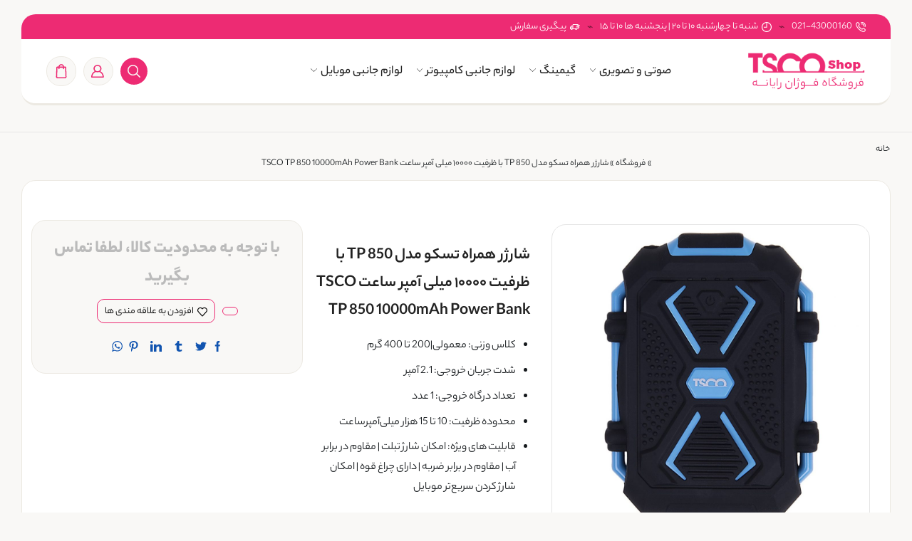

--- FILE ---
content_type: text/html; charset=UTF-8
request_url: https://www.tsco.shop/product/%D8%B4%D8%A7%D8%B1%DA%98%D8%B1-%D9%87%D9%85%D8%B1%D8%A7%D9%87-%D8%AA%D8%B3%DA%A9%D9%88-%D9%85%D8%AF%D9%84-tp-850-%D8%A8%D8%A7-%D8%B8%D8%B1%D9%81%DB%8C%D8%AA-10000-%D9%85%DB%8C%D9%84%DB%8C-%D8%A2%D9%85/
body_size: 42840
content:
<!DOCTYPE html>
<html dir="rtl" lang="fa-IR" xmlns="http://www.w3.org/1999/xhtml" prefix="og: http://ogp.me/ns# fb: http://www.facebook.com/2008/fbml product: http://ogp.me/ns/product#" >
<head>
	<meta charset="UTF-8" />
	<meta name="viewport" content="width=device-width, initial-scale=1.0"/>
					
			<meta name='robots' content='index, follow, max-image-preview:large, max-snippet:-1, max-video-preview:-1' />
	<style>img:is([sizes="auto" i], [sizes^="auto," i]) { contain-intrinsic-size: 3000px 1500px }</style>
	
	<!-- This site is optimized with the Yoast SEO Premium plugin v18.9 (Yoast SEO v25.6) - https://yoast.com/wordpress/plugins/seo/ -->
	<title>شارژر همراه تسکو مدل TP 850 با ظرفیت 10000 میلی آمپر ساعت TSCO TP 850 10000mAh Power Bank - فروشگاه محصولات تسکو</title>
	<meta name="description" content="کلاس وزنی: معمولی|200 تا 400 گرمشدت جریان خروجی: 2.1 آمپرتعداد درگاه خروجی: 1 عددمحدوده ظرفیت: 10 تا 15 هزار میلی‌آمپر‌ساعتقابلیت های ویژه: امکان شارژ تبلت | مقاوم در برابر آب | مقاوم در برابر ضربه | دارای چراغ قوه | امکان شارژ کردن سریع‌تر موبایل" />
	<link rel="canonical" href="https://www.tsco.shop/product/شارژر-همراه-تسکو-مدل-tp-850-با-ظرفیت-10000-میلی-آم/" />
	<meta property="og:locale" content="fa_IR" />
	<meta property="og:type" content="product" />
	<meta property="og:title" content="شارژر همراه تسکو مدل TP 850 با ظرفیت 10000 میلی آمپر ساعت TSCO TP 850 10000mAh Power Bank" />
	<meta property="og:description" content="کلاس وزنی: معمولی|200 تا 400 گرمشدت جریان خروجی: 2.1 آمپرتعداد درگاه خروجی: 1 عددمحدوده ظرفیت: 10 تا 15 هزار میلی‌آمپر‌ساعتقابلیت های ویژه: امکان شارژ تبلت | مقاوم در برابر آب | مقاوم در برابر ضربه | دارای چراغ قوه | امکان شارژ کردن سریع‌تر موبایل" />
	<meta property="og:url" content="https://www.tsco.shop/product/شارژر-همراه-تسکو-مدل-tp-850-با-ظرفیت-10000-میلی-آم/" />
	<meta property="og:site_name" content="فروشگاه محصولات تسکو" />
	<meta property="article:modified_time" content="2024-03-13T11:01:56+00:00" />
	<meta property="og:image" content="https://www.tsco.shop/wp-content/uploads/2018/08/1387625.jpg" />
	<meta property="og:image:width" content="1280" />
	<meta property="og:image:height" content="1280" />
	<meta property="og:image:type" content="image/jpeg" />
	<meta name="twitter:card" content="summary_large_image" />
	<meta name="twitter:label1" content="قیمت" />
	<meta name="twitter:data1" content="با توجه به محدودیت کالا، لطفا تماس بگیرید" />
	<meta name="twitter:label2" content="دسترسی" />
	<meta name="twitter:data2" content="ناموجود" />
	<script type="application/ld+json" class="yoast-schema-graph">{"@context":"https://schema.org","@graph":[{"@type":["WebPage","ItemPage"],"@id":"https://www.tsco.shop/product/%d8%b4%d8%a7%d8%b1%da%98%d8%b1-%d9%87%d9%85%d8%b1%d8%a7%d9%87-%d8%aa%d8%b3%da%a9%d9%88-%d9%85%d8%af%d9%84-tp-850-%d8%a8%d8%a7-%d8%b8%d8%b1%d9%81%db%8c%d8%aa-10000-%d9%85%db%8c%d9%84%db%8c-%d8%a2%d9%85/","url":"https://www.tsco.shop/product/%d8%b4%d8%a7%d8%b1%da%98%d8%b1-%d9%87%d9%85%d8%b1%d8%a7%d9%87-%d8%aa%d8%b3%da%a9%d9%88-%d9%85%d8%af%d9%84-tp-850-%d8%a8%d8%a7-%d8%b8%d8%b1%d9%81%db%8c%d8%aa-10000-%d9%85%db%8c%d9%84%db%8c-%d8%a2%d9%85/","name":"شارژر همراه تسکو مدل TP 850 با ظرفیت 10000 میلی آمپر ساعت TSCO TP 850 10000mAh Power Bank - فروشگاه محصولات تسکو","isPartOf":{"@id":"https://www.tsco.shop/#website"},"primaryImageOfPage":{"@id":"https://www.tsco.shop/product/%d8%b4%d8%a7%d8%b1%da%98%d8%b1-%d9%87%d9%85%d8%b1%d8%a7%d9%87-%d8%aa%d8%b3%da%a9%d9%88-%d9%85%d8%af%d9%84-tp-850-%d8%a8%d8%a7-%d8%b8%d8%b1%d9%81%db%8c%d8%aa-10000-%d9%85%db%8c%d9%84%db%8c-%d8%a2%d9%85/#primaryimage"},"image":{"@id":"https://www.tsco.shop/product/%d8%b4%d8%a7%d8%b1%da%98%d8%b1-%d9%87%d9%85%d8%b1%d8%a7%d9%87-%d8%aa%d8%b3%da%a9%d9%88-%d9%85%d8%af%d9%84-tp-850-%d8%a8%d8%a7-%d8%b8%d8%b1%d9%81%db%8c%d8%aa-10000-%d9%85%db%8c%d9%84%db%8c-%d8%a2%d9%85/#primaryimage"},"thumbnailUrl":"https://www.tsco.shop/wp-content/uploads/2018/08/1387625.jpg","breadcrumb":{"@id":"https://www.tsco.shop/product/%d8%b4%d8%a7%d8%b1%da%98%d8%b1-%d9%87%d9%85%d8%b1%d8%a7%d9%87-%d8%aa%d8%b3%da%a9%d9%88-%d9%85%d8%af%d9%84-tp-850-%d8%a8%d8%a7-%d8%b8%d8%b1%d9%81%db%8c%d8%aa-10000-%d9%85%db%8c%d9%84%db%8c-%d8%a2%d9%85/#breadcrumb"},"inLanguage":"fa-IR","potentialAction":{"@type":"BuyAction","target":"https://www.tsco.shop/product/شارژر-همراه-تسکو-مدل-tp-850-با-ظرفیت-10000-میلی-آم/"}},{"@type":"ImageObject","inLanguage":"fa-IR","@id":"https://www.tsco.shop/product/%d8%b4%d8%a7%d8%b1%da%98%d8%b1-%d9%87%d9%85%d8%b1%d8%a7%d9%87-%d8%aa%d8%b3%da%a9%d9%88-%d9%85%d8%af%d9%84-tp-850-%d8%a8%d8%a7-%d8%b8%d8%b1%d9%81%db%8c%d8%aa-10000-%d9%85%db%8c%d9%84%db%8c-%d8%a2%d9%85/#primaryimage","url":"https://www.tsco.shop/wp-content/uploads/2018/08/1387625.jpg","contentUrl":"https://www.tsco.shop/wp-content/uploads/2018/08/1387625.jpg","width":1280,"height":1280},{"@type":"BreadcrumbList","@id":"https://www.tsco.shop/product/%d8%b4%d8%a7%d8%b1%da%98%d8%b1-%d9%87%d9%85%d8%b1%d8%a7%d9%87-%d8%aa%d8%b3%da%a9%d9%88-%d9%85%d8%af%d9%84-tp-850-%d8%a8%d8%a7-%d8%b8%d8%b1%d9%81%db%8c%d8%aa-10000-%d9%85%db%8c%d9%84%db%8c-%d8%a2%d9%85/#breadcrumb","itemListElement":[{"@type":"ListItem","position":1,"name":"خانه","item":"https://www.tsco.shop/"},{"@type":"ListItem","position":2,"name":"فروشگاه","item":"https://www.tsco.shop/shop/"},{"@type":"ListItem","position":3,"name":"شارژر همراه تسکو مدل TP 850 با ظرفیت ۱۰۰۰۰ میلی آمپر ساعت TSCO TP 850 10000mAh Power Bank"}]},{"@type":"WebSite","@id":"https://www.tsco.shop/#website","url":"https://www.tsco.shop/","name":"فروشگاه محصولات تسکو","description":"بزرگترین فروشگاه محصولات تسکو","publisher":{"@id":"https://www.tsco.shop/#organization"},"potentialAction":[{"@type":"SearchAction","target":{"@type":"EntryPoint","urlTemplate":"https://www.tsco.shop/?s={search_term_string}"},"query-input":{"@type":"PropertyValueSpecification","valueRequired":true,"valueName":"search_term_string"}}],"inLanguage":"fa-IR"},{"@type":"Organization","@id":"https://www.tsco.shop/#organization","name":"فروشگاه محصولات تسکو","url":"https://www.tsco.shop/","logo":{"@type":"ImageObject","inLanguage":"fa-IR","@id":"https://www.tsco.shop/#/schema/logo/image/","url":"https://www.tsco.shop/wp-content/uploads/2019/02/logo.png","contentUrl":"https://www.tsco.shop/wp-content/uploads/2019/02/logo.png","width":352,"height":118,"caption":"فروشگاه محصولات تسکو"},"image":{"@id":"https://www.tsco.shop/#/schema/logo/image/"}}]}</script>
	<meta property="product:price:amount" content="0" />
	<meta property="product:price:currency" content="IRT" />
	<meta property="og:availability" content="out of stock" />
	<meta property="product:availability" content="out of stock" />
	<meta property="product:retailer_item_id" content="TSCO-176459" />
	<meta property="product:condition" content="new" />
	<!-- / Yoast SEO Premium plugin. -->



<link rel="alternate" type="application/rss+xml" title="فروشگاه محصولات تسکو &raquo; خوراک" href="https://www.tsco.shop/feed/" />
<link rel="alternate" type="application/rss+xml" title="فروشگاه محصولات تسکو &raquo; خوراک دیدگاه‌ها" href="https://www.tsco.shop/comments/feed/" />
<style id='wp-emoji-styles-inline-css' type='text/css'>

	img.wp-smiley, img.emoji {
		display: inline !important;
		border: none !important;
		box-shadow: none !important;
		height: 1em !important;
		width: 1em !important;
		margin: 0 0.07em !important;
		vertical-align: -0.1em !important;
		background: none !important;
		padding: 0 !important;
	}
</style>
<link rel='stylesheet' id='jquery-selectBox-css' href='https://www.tsco.shop/wp-content/plugins/yith-woocommerce-wishlist/assets/css/jquery.selectBox.css' type='text/css' media='all' />
<link rel='stylesheet' id='woocommerce_prettyPhoto_css-rtl-css' href='//www.tsco.shop/wp-content/plugins/woocommerce/assets/css/prettyPhoto-rtl.css' type='text/css' media='all' />
<link rel='stylesheet' id='yith-wcwl-main-css' href='https://www.tsco.shop/wp-content/plugins/yith-woocommerce-wishlist/assets/css/style.css' type='text/css' media='all' />
<style id='yith-wcwl-main-inline-css' type='text/css'>
 :root { --color-add-to-wishlist-background: #333333; --color-add-to-wishlist-text: #FFFFFF; --color-add-to-wishlist-border: #333333; --color-add-to-wishlist-background-hover: #333333; --color-add-to-wishlist-text-hover: #FFFFFF; --color-add-to-wishlist-border-hover: #333333; --rounded-corners-radius: 16px; --add-to-cart-rounded-corners-radius: 16px; --feedback-duration: 3s } 
 :root { --color-add-to-wishlist-background: #333333; --color-add-to-wishlist-text: #FFFFFF; --color-add-to-wishlist-border: #333333; --color-add-to-wishlist-background-hover: #333333; --color-add-to-wishlist-text-hover: #FFFFFF; --color-add-to-wishlist-border-hover: #333333; --rounded-corners-radius: 16px; --add-to-cart-rounded-corners-radius: 16px; --feedback-duration: 3s } 
</style>
<style id='classic-theme-styles-inline-css' type='text/css'>
/*! This file is auto-generated */
.wp-block-button__link{color:#fff;background-color:#32373c;border-radius:9999px;box-shadow:none;text-decoration:none;padding:calc(.667em + 2px) calc(1.333em + 2px);font-size:1.125em}.wp-block-file__button{background:#32373c;color:#fff;text-decoration:none}
</style>
<style id='global-styles-inline-css' type='text/css'>
:root{--wp--preset--aspect-ratio--square: 1;--wp--preset--aspect-ratio--4-3: 4/3;--wp--preset--aspect-ratio--3-4: 3/4;--wp--preset--aspect-ratio--3-2: 3/2;--wp--preset--aspect-ratio--2-3: 2/3;--wp--preset--aspect-ratio--16-9: 16/9;--wp--preset--aspect-ratio--9-16: 9/16;--wp--preset--color--black: #000000;--wp--preset--color--cyan-bluish-gray: #abb8c3;--wp--preset--color--white: #ffffff;--wp--preset--color--pale-pink: #f78da7;--wp--preset--color--vivid-red: #cf2e2e;--wp--preset--color--luminous-vivid-orange: #ff6900;--wp--preset--color--luminous-vivid-amber: #fcb900;--wp--preset--color--light-green-cyan: #7bdcb5;--wp--preset--color--vivid-green-cyan: #00d084;--wp--preset--color--pale-cyan-blue: #8ed1fc;--wp--preset--color--vivid-cyan-blue: #0693e3;--wp--preset--color--vivid-purple: #9b51e0;--wp--preset--gradient--vivid-cyan-blue-to-vivid-purple: linear-gradient(135deg,rgba(6,147,227,1) 0%,rgb(155,81,224) 100%);--wp--preset--gradient--light-green-cyan-to-vivid-green-cyan: linear-gradient(135deg,rgb(122,220,180) 0%,rgb(0,208,130) 100%);--wp--preset--gradient--luminous-vivid-amber-to-luminous-vivid-orange: linear-gradient(135deg,rgba(252,185,0,1) 0%,rgba(255,105,0,1) 100%);--wp--preset--gradient--luminous-vivid-orange-to-vivid-red: linear-gradient(135deg,rgba(255,105,0,1) 0%,rgb(207,46,46) 100%);--wp--preset--gradient--very-light-gray-to-cyan-bluish-gray: linear-gradient(135deg,rgb(238,238,238) 0%,rgb(169,184,195) 100%);--wp--preset--gradient--cool-to-warm-spectrum: linear-gradient(135deg,rgb(74,234,220) 0%,rgb(151,120,209) 20%,rgb(207,42,186) 40%,rgb(238,44,130) 60%,rgb(251,105,98) 80%,rgb(254,248,76) 100%);--wp--preset--gradient--blush-light-purple: linear-gradient(135deg,rgb(255,206,236) 0%,rgb(152,150,240) 100%);--wp--preset--gradient--blush-bordeaux: linear-gradient(135deg,rgb(254,205,165) 0%,rgb(254,45,45) 50%,rgb(107,0,62) 100%);--wp--preset--gradient--luminous-dusk: linear-gradient(135deg,rgb(255,203,112) 0%,rgb(199,81,192) 50%,rgb(65,88,208) 100%);--wp--preset--gradient--pale-ocean: linear-gradient(135deg,rgb(255,245,203) 0%,rgb(182,227,212) 50%,rgb(51,167,181) 100%);--wp--preset--gradient--electric-grass: linear-gradient(135deg,rgb(202,248,128) 0%,rgb(113,206,126) 100%);--wp--preset--gradient--midnight: linear-gradient(135deg,rgb(2,3,129) 0%,rgb(40,116,252) 100%);--wp--preset--font-size--small: 13px;--wp--preset--font-size--medium: 20px;--wp--preset--font-size--large: 36px;--wp--preset--font-size--x-large: 42px;--wp--preset--spacing--20: 0.44rem;--wp--preset--spacing--30: 0.67rem;--wp--preset--spacing--40: 1rem;--wp--preset--spacing--50: 1.5rem;--wp--preset--spacing--60: 2.25rem;--wp--preset--spacing--70: 3.38rem;--wp--preset--spacing--80: 5.06rem;--wp--preset--shadow--natural: 6px 6px 9px rgba(0, 0, 0, 0.2);--wp--preset--shadow--deep: 12px 12px 50px rgba(0, 0, 0, 0.4);--wp--preset--shadow--sharp: 6px 6px 0px rgba(0, 0, 0, 0.2);--wp--preset--shadow--outlined: 6px 6px 0px -3px rgba(255, 255, 255, 1), 6px 6px rgba(0, 0, 0, 1);--wp--preset--shadow--crisp: 6px 6px 0px rgba(0, 0, 0, 1);}:where(.is-layout-flex){gap: 0.5em;}:where(.is-layout-grid){gap: 0.5em;}body .is-layout-flex{display: flex;}.is-layout-flex{flex-wrap: wrap;align-items: center;}.is-layout-flex > :is(*, div){margin: 0;}body .is-layout-grid{display: grid;}.is-layout-grid > :is(*, div){margin: 0;}:where(.wp-block-columns.is-layout-flex){gap: 2em;}:where(.wp-block-columns.is-layout-grid){gap: 2em;}:where(.wp-block-post-template.is-layout-flex){gap: 1.25em;}:where(.wp-block-post-template.is-layout-grid){gap: 1.25em;}.has-black-color{color: var(--wp--preset--color--black) !important;}.has-cyan-bluish-gray-color{color: var(--wp--preset--color--cyan-bluish-gray) !important;}.has-white-color{color: var(--wp--preset--color--white) !important;}.has-pale-pink-color{color: var(--wp--preset--color--pale-pink) !important;}.has-vivid-red-color{color: var(--wp--preset--color--vivid-red) !important;}.has-luminous-vivid-orange-color{color: var(--wp--preset--color--luminous-vivid-orange) !important;}.has-luminous-vivid-amber-color{color: var(--wp--preset--color--luminous-vivid-amber) !important;}.has-light-green-cyan-color{color: var(--wp--preset--color--light-green-cyan) !important;}.has-vivid-green-cyan-color{color: var(--wp--preset--color--vivid-green-cyan) !important;}.has-pale-cyan-blue-color{color: var(--wp--preset--color--pale-cyan-blue) !important;}.has-vivid-cyan-blue-color{color: var(--wp--preset--color--vivid-cyan-blue) !important;}.has-vivid-purple-color{color: var(--wp--preset--color--vivid-purple) !important;}.has-black-background-color{background-color: var(--wp--preset--color--black) !important;}.has-cyan-bluish-gray-background-color{background-color: var(--wp--preset--color--cyan-bluish-gray) !important;}.has-white-background-color{background-color: var(--wp--preset--color--white) !important;}.has-pale-pink-background-color{background-color: var(--wp--preset--color--pale-pink) !important;}.has-vivid-red-background-color{background-color: var(--wp--preset--color--vivid-red) !important;}.has-luminous-vivid-orange-background-color{background-color: var(--wp--preset--color--luminous-vivid-orange) !important;}.has-luminous-vivid-amber-background-color{background-color: var(--wp--preset--color--luminous-vivid-amber) !important;}.has-light-green-cyan-background-color{background-color: var(--wp--preset--color--light-green-cyan) !important;}.has-vivid-green-cyan-background-color{background-color: var(--wp--preset--color--vivid-green-cyan) !important;}.has-pale-cyan-blue-background-color{background-color: var(--wp--preset--color--pale-cyan-blue) !important;}.has-vivid-cyan-blue-background-color{background-color: var(--wp--preset--color--vivid-cyan-blue) !important;}.has-vivid-purple-background-color{background-color: var(--wp--preset--color--vivid-purple) !important;}.has-black-border-color{border-color: var(--wp--preset--color--black) !important;}.has-cyan-bluish-gray-border-color{border-color: var(--wp--preset--color--cyan-bluish-gray) !important;}.has-white-border-color{border-color: var(--wp--preset--color--white) !important;}.has-pale-pink-border-color{border-color: var(--wp--preset--color--pale-pink) !important;}.has-vivid-red-border-color{border-color: var(--wp--preset--color--vivid-red) !important;}.has-luminous-vivid-orange-border-color{border-color: var(--wp--preset--color--luminous-vivid-orange) !important;}.has-luminous-vivid-amber-border-color{border-color: var(--wp--preset--color--luminous-vivid-amber) !important;}.has-light-green-cyan-border-color{border-color: var(--wp--preset--color--light-green-cyan) !important;}.has-vivid-green-cyan-border-color{border-color: var(--wp--preset--color--vivid-green-cyan) !important;}.has-pale-cyan-blue-border-color{border-color: var(--wp--preset--color--pale-cyan-blue) !important;}.has-vivid-cyan-blue-border-color{border-color: var(--wp--preset--color--vivid-cyan-blue) !important;}.has-vivid-purple-border-color{border-color: var(--wp--preset--color--vivid-purple) !important;}.has-vivid-cyan-blue-to-vivid-purple-gradient-background{background: var(--wp--preset--gradient--vivid-cyan-blue-to-vivid-purple) !important;}.has-light-green-cyan-to-vivid-green-cyan-gradient-background{background: var(--wp--preset--gradient--light-green-cyan-to-vivid-green-cyan) !important;}.has-luminous-vivid-amber-to-luminous-vivid-orange-gradient-background{background: var(--wp--preset--gradient--luminous-vivid-amber-to-luminous-vivid-orange) !important;}.has-luminous-vivid-orange-to-vivid-red-gradient-background{background: var(--wp--preset--gradient--luminous-vivid-orange-to-vivid-red) !important;}.has-very-light-gray-to-cyan-bluish-gray-gradient-background{background: var(--wp--preset--gradient--very-light-gray-to-cyan-bluish-gray) !important;}.has-cool-to-warm-spectrum-gradient-background{background: var(--wp--preset--gradient--cool-to-warm-spectrum) !important;}.has-blush-light-purple-gradient-background{background: var(--wp--preset--gradient--blush-light-purple) !important;}.has-blush-bordeaux-gradient-background{background: var(--wp--preset--gradient--blush-bordeaux) !important;}.has-luminous-dusk-gradient-background{background: var(--wp--preset--gradient--luminous-dusk) !important;}.has-pale-ocean-gradient-background{background: var(--wp--preset--gradient--pale-ocean) !important;}.has-electric-grass-gradient-background{background: var(--wp--preset--gradient--electric-grass) !important;}.has-midnight-gradient-background{background: var(--wp--preset--gradient--midnight) !important;}.has-small-font-size{font-size: var(--wp--preset--font-size--small) !important;}.has-medium-font-size{font-size: var(--wp--preset--font-size--medium) !important;}.has-large-font-size{font-size: var(--wp--preset--font-size--large) !important;}.has-x-large-font-size{font-size: var(--wp--preset--font-size--x-large) !important;}
:where(.wp-block-post-template.is-layout-flex){gap: 1.25em;}:where(.wp-block-post-template.is-layout-grid){gap: 1.25em;}
:where(.wp-block-columns.is-layout-flex){gap: 2em;}:where(.wp-block-columns.is-layout-grid){gap: 2em;}
:root :where(.wp-block-pullquote){font-size: 1.5em;line-height: 1.6;}
</style>
<link rel='stylesheet' id='digits-login-style-css' href='https://www.tsco.shop/wp-content/plugins/digits1/assets/css/login.css' type='text/css' media='all' />
<link rel='stylesheet' id='digits-style-css' href='https://www.tsco.shop/wp-content/plugins/digits1/assets/css/main.css' type='text/css' media='all' />
<style id='digits-style-inline-css' type='text/css'>

                #woocommerce-order-data .address p:nth-child(3) a,.woocommerce-customer-details--phone{
                    text-align:right;
                    }
</style>
<link rel='stylesheet' id='digits-login-style-rtl-css' href='https://www.tsco.shop/wp-content/plugins/digits1/assets/css/login-rtl.css' type='text/css' media='all' />
<style id='woocommerce-inline-inline-css' type='text/css'>
.woocommerce form .form-row .required { visibility: visible; }
</style>
<link rel='stylesheet' id='brands-styles-css' href='https://www.tsco.shop/wp-content/plugins/woocommerce/assets/css/brands.css' type='text/css' media='all' />
<link rel='stylesheet' id='jquery-fixedheadertable-style-css' href='https://www.tsco.shop/wp-content/plugins/yith-woocommerce-compare/assets/css/jquery.dataTables.css' type='text/css' media='all' />
<link rel='stylesheet' id='yith_woocompare_page-css' href='https://www.tsco.shop/wp-content/plugins/yith-woocommerce-compare/assets/css/compare.css' type='text/css' media='all' />
<link rel='stylesheet' id='yith-woocompare-widget-css' href='https://www.tsco.shop/wp-content/plugins/yith-woocommerce-compare/assets/css/widget.css' type='text/css' media='all' />
<link rel='stylesheet' id='etheme-parent-style-css' href='https://www.tsco.shop/wp-content/themes/tsco/xstore-rtl.min.css' type='text/css' media='all' />
<link rel='stylesheet' id='etheme-elementor-style-css' href='https://www.tsco.shop/wp-content/themes/tsco/css/elementor.min.css' type='text/css' media='all' />
<link rel='stylesheet' id='etheme-slick-library-css' href='https://www.tsco.shop/wp-content/themes/tsco/css/libs/slick.min.css' type='text/css' media='all' />
<link rel='stylesheet' id='etheme-sidebar-css' href='https://www.tsco.shop/wp-content/themes/tsco/css/modules/layout/sidebar.min.css' type='text/css' media='all' />
<link rel='stylesheet' id='etheme-breadcrumbs-css' href='https://www.tsco.shop/wp-content/themes/tsco/css/modules/breadcrumbs-rtl.min.css' type='text/css' media='all' />
<link rel='stylesheet' id='etheme-back-top-css' href='https://www.tsco.shop/wp-content/themes/tsco/css/modules/back-top-rtl.min.css' type='text/css' media='all' />
<link rel='stylesheet' id='etheme-woocommerce-css' href='https://www.tsco.shop/wp-content/themes/tsco/css/modules/woocommerce/global-rtl.min.css' type='text/css' media='all' />
<link rel='stylesheet' id='etheme-woocommerce-archive-css' href='https://www.tsco.shop/wp-content/themes/tsco/css/modules/woocommerce/archive-rtl.min.css' type='text/css' media='all' />
<link rel='stylesheet' id='etheme-swatches-style-css' href='https://www.tsco.shop/wp-content/themes/tsco/css/swatches.min.css' type='text/css' media='all' />
<link rel='stylesheet' id='etheme-single-product-builder-css' href='https://www.tsco.shop/wp-content/themes/tsco/css/modules/woocommerce/single-product/single-product-builder-rtl.min.css' type='text/css' media='all' />
<link rel='stylesheet' id='etheme-single-product-elements-css' href='https://www.tsco.shop/wp-content/themes/tsco/css/modules/woocommerce/single-product/single-product-elements-rtl.min.css' type='text/css' media='all' />
<link rel='stylesheet' id='etheme-single-product-sticky-cart-css' href='https://www.tsco.shop/wp-content/themes/tsco/css/modules/woocommerce/single-product/sticky-cart-rtl.min.css' type='text/css' media='all' />
<link rel='stylesheet' id='etheme-yith-compare-css' href='https://www.tsco.shop/wp-content/themes/tsco/css/modules/woocommerce/yith-compare.min.css' type='text/css' media='all' />
<link rel='stylesheet' id='etheme-star-rating-css' href='https://www.tsco.shop/wp-content/themes/tsco/css/modules/star-rating-rtl.min.css' type='text/css' media='all' />
<link rel='stylesheet' id='etheme-comments-css' href='https://www.tsco.shop/wp-content/themes/tsco/css/modules/comments-rtl.min.css' type='text/css' media='all' />
<link rel='stylesheet' id='etheme-single-post-meta-css' href='https://www.tsco.shop/wp-content/themes/tsco/css/modules/blog/single-post/meta.min.css' type='text/css' media='all' />
<link rel='stylesheet' id='etheme-contact-forms-css' href='https://www.tsco.shop/wp-content/themes/tsco/css/modules/contact-forms-rtl.min.css' type='text/css' media='all' />
<style id='xstore-icons-font-inline-css' type='text/css'>
@font-face {
				  font-family: 'xstore-icons';
				  src:
				    url('https://www.tsco.shop/wp-content/themes/tsco/fonts/xstore-icons-bold.ttf') format('truetype'),
				    url('https://www.tsco.shop/wp-content/themes/tsco/fonts/xstore-icons-bold.woff2') format('woff2'),
				    url('https://www.tsco.shop/wp-content/themes/tsco/fonts/xstore-icons-bold.woff') format('woff'),
				    url('https://www.tsco.shop/wp-content/themes/tsco/fonts/xstore-icons-bold.svg#xstore-icons') format('svg');
				  font-weight: normal;
				  font-style: normal;
				  font-display: swap;
				}
</style>
<link rel='stylesheet' id='etheme-header-contacts-css' href='https://www.tsco.shop/wp-content/themes/tsco/css/modules/layout/header/parts/contacts-rtl.min.css' type='text/css' media='all' />
<link rel='stylesheet' id='etheme-header-menu-css' href='https://www.tsco.shop/wp-content/themes/tsco/css/modules/layout/header/parts/menu-rtl.min.css' type='text/css' media='all' />
<link rel='stylesheet' id='etheme-header-search-css' href='https://www.tsco.shop/wp-content/themes/tsco/css/modules/layout/header/parts/search-rtl.min.css' type='text/css' media='all' />
<link rel='stylesheet' id='etheme-product-view-default-css' href='https://www.tsco.shop/wp-content/themes/tsco/css/modules/woocommerce/product-hovers/product-view-default-rtl.min.css' type='text/css' media='all' />
<link rel='stylesheet' id='etheme-blog-global-css' href='https://www.tsco.shop/wp-content/themes/tsco/css/modules/blog/blog-global-rtl.min.css' type='text/css' media='all' />
<link rel='stylesheet' id='etheme-portfolio-css' href='https://www.tsco.shop/wp-content/themes/tsco/css/portfolio-rtl.min.css' type='text/css' media='all' />
<link rel='stylesheet' id='xstore-kirki-styles-css' href='https://www.tsco.shop/wp-content/uploads/xstore/kirki-styles.css' type='text/css' media='all' />
<style id='rocket-lazyload-inline-css' type='text/css'>
.rll-youtube-player{position:relative;padding-bottom:56.23%;height:0;overflow:hidden;max-width:100%;}.rll-youtube-player:focus-within{outline: 2px solid currentColor;outline-offset: 5px;}.rll-youtube-player iframe{position:absolute;top:0;left:0;width:100%;height:100%;z-index:100;background:0 0}.rll-youtube-player img{bottom:0;display:block;left:0;margin:auto;max-width:100%;width:100%;position:absolute;right:0;top:0;border:none;height:auto;-webkit-transition:.4s all;-moz-transition:.4s all;transition:.4s all}.rll-youtube-player img:hover{-webkit-filter:brightness(75%)}.rll-youtube-player .play{height:100%;width:100%;left:0;top:0;position:absolute;background:url(https://www.tsco.shop/wp-content/plugins/wp-rocket/assets/img/youtube.png) no-repeat center;background-color: transparent !important;cursor:pointer;border:none;}
</style>
<script type="text/javascript" src="https://www.tsco.shop/wp-includes/js/jquery/jquery.min.js" id="jquery-core-js" defer></script>


<script type="text/javascript" id="wc-add-to-cart-js-extra">
/* <![CDATA[ */
var wc_add_to_cart_params = {"ajax_url":"\/wp-admin\/admin-ajax.php","wc_ajax_url":"\/?wc-ajax=%%endpoint%%","i18n_view_cart":"\u0645\u0634\u0627\u0647\u062f\u0647 \u0633\u0628\u062f \u062e\u0631\u06cc\u062f","cart_url":"https:\/\/www.tsco.shop\/cart\/","is_cart":"","cart_redirect_after_add":"no"};
/* ]]> */
</script>





<script type="text/javascript" id="woocommerce-js-extra">
/* <![CDATA[ */
var woocommerce_params = {"ajax_url":"\/wp-admin\/admin-ajax.php","wc_ajax_url":"\/?wc-ajax=%%endpoint%%","i18n_password_show":"Show password","i18n_password_hide":"Hide password"};
/* ]]> */
</script>



<script type="text/javascript" id="et-woo-swatches-js-extra">
/* <![CDATA[ */
var sten_wc_params = {"ajax_url":"https:\/\/www.tsco.shop\/wp-admin\/admin-ajax.php","is_customize_preview":"","is_singular_product":"1","show_selected_title":"both","add_to_cart_btn_text":"Add to cart","read_more_btn_text":"Read More","read_more_about_btn_text":"about","read_more_for_btn_text":"for","select_options_btn_text":"Select options","i18n_no_matching_variations_text":"Sorry, no products matched your selection. Please choose a different combination."};
/* ]]> */
</script>

<link rel="https://api.w.org/" href="https://www.tsco.shop/wp-json/" /><link rel="alternate" title="JSON" type="application/json" href="https://www.tsco.shop/wp-json/wp/v2/product/640" /><link rel="EditURI" type="application/rsd+xml" title="RSD" href="https://www.tsco.shop/xmlrpc.php?rsd" />
<meta name="generator" content="WordPress 6.7.4" />
<meta name="generator" content="WooCommerce 10.0.5" />
<link rel='shortlink' href='https://www.tsco.shop/?p=640' />

		<!-- GA Google Analytics @ https://m0n.co/ga -->
		<script async src="https://www.googletagmanager.com/gtag/js?id=G-36DLSLNTWQ"></script>
		<script>
			window.dataLayer = window.dataLayer || [];
			function gtag(){dataLayer.push(arguments);}
			gtag('js', new Date());
			gtag('config', 'G-36DLSLNTWQ');
		</script>

	<style>mark.order-date,time{unicode-bidi:embed!important}</style>			<link rel="prefetch" as="font" href="https://www.tsco.shop/wp-content/themes/tsco/fonts/xstore-icons-bold.woff?v=8.3.8" type="font/woff">
					<link rel="prefetch" as="font" href="https://www.tsco.shop/wp-content/themes/tsco/fonts/xstore-icons-bold.woff2?v=8.3.8" type="font/woff2">
			<noscript><style>.woocommerce-product-gallery{ opacity: 1 !important; }</style></noscript>
	<meta name="generator" content="Elementor 3.26.3; features: additional_custom_breakpoints; settings: css_print_method-external, google_font-enabled, font_display-auto">
			<style>
				.e-con.e-parent:nth-of-type(n+4):not(.e-lazyloaded):not(.e-no-lazyload),
				.e-con.e-parent:nth-of-type(n+4):not(.e-lazyloaded):not(.e-no-lazyload) * {
					background-image: none !important;
				}
				@media screen and (max-height: 1024px) {
					.e-con.e-parent:nth-of-type(n+3):not(.e-lazyloaded):not(.e-no-lazyload),
					.e-con.e-parent:nth-of-type(n+3):not(.e-lazyloaded):not(.e-no-lazyload) * {
						background-image: none !important;
					}
				}
				@media screen and (max-height: 640px) {
					.e-con.e-parent:nth-of-type(n+2):not(.e-lazyloaded):not(.e-no-lazyload),
					.e-con.e-parent:nth-of-type(n+2):not(.e-lazyloaded):not(.e-no-lazyload) * {
						background-image: none !important;
					}
				}
			</style>
			        <style type="text/css">
            .digits_secure_modal_box, .digits_ui,
            .digits_secure_modal_box *, .digits_ui *,
            .digits_font, .dig_ma-box, .dig_ma-box input, .dig_ma-box input::placeholder, .dig_ma-box ::placeholder, .dig_ma-box label, .dig_ma-box button, .dig_ma-box select, .dig_ma-box * {
                font-family: 'Iransans-digits', sans-serif;
            }
        </style>
        <link rel="icon" href="https://www.tsco.shop/wp-content/uploads/2019/02/cropped-favicon-32x32.png" sizes="32x32" />
<link rel="icon" href="https://www.tsco.shop/wp-content/uploads/2019/02/cropped-favicon-192x192.png" sizes="192x192" />
<link rel="apple-touch-icon" href="https://www.tsco.shop/wp-content/uploads/2019/02/cropped-favicon-180x180.png" />
<meta name="msapplication-TileImage" content="https://www.tsco.shop/wp-content/uploads/2019/02/cropped-favicon-270x270.png" />
<style id="kirki-inline-styles"></style><style type="text/css" class="et_custom-css">.onsale{width:4em;height:2em;line-height:1.2}.btn-checkout:hover,.btn-view-wishlist:hover{opacity:1 !important}.page-heading{margin-bottom:25px}@font-face{font-family:yekanbakh;font-style:normal;font-weight:100;src:url('https://www.tsco.shop/wp-content/themes/tsco/fonts/yekan-bakh-fa-en-01-hairline.eot');src:url('https://www.tsco.shop/wp-content/themes/tsco/fonts/yekan-bakh-fa-en-01-hairline.eot?#iefix') format('embedded-opentype'),url('https://www.tsco.shop/wp-content/themes/tsco/fonts/yekan-bakh-fa-en-01-hairline.woff') format('woff')}@font-face{font-family:yekanbakh;font-style:normal;font-weight:200;src:url('https://www.tsco.shop/wp-content/themes/tsco/fonts/yekan-bakh-fa-en-02-thin.eot');src:url('https://www.tsco.shop/wp-content/themes/tsco/fonts/yekan-bakh-fa-en-02-thin.eot?#iefix') format('embedded-opentype'),url('https://www.tsco.shop/wp-content/themes/tsco/fonts/yekan-bakh-fa-en-02-thin.woff') format('woff')}@font-face{font-family:yekanbakh;font-style:normal;font-weight:300;src:url('https://www.tsco.shop/wp-content/themes/tsco/fonts/yekan-bakh-fa-en-03-light.eot');src:url('https://www.tsco.shop/wp-content/themes/tsco/fonts/yekan-bakh-fa-en-03-light.eot?#iefix') format('embedded-opentype'),url('https://www.tsco.shop/wp-content/themes/tsco/fonts/yekan-bakh-fa-en-03-light.woff') format('woff')}@font-face{font-family:yekanbakh;font-style:normal;font-weight:400;src:url('https://www.tsco.shop/wp-content/themes/tsco/fonts/yekan-bakh-fa-en-04-regular.eot');src:url('https://www.tsco.shop/wp-content/themes/tsco/fonts/yekan-bakh-fa-en-04-regular.eot?#iefix') format('embedded-opentype'),url('https://www.tsco.shop/wp-content/themes/tsco/fonts/yekan-bakh-fa-en-04-regular.woff') format('woff')}@font-face{font-family:yekanbakh;font-style:normal;font-weight:500;src:url('https://www.tsco.shop/wp-content/themes/tsco/fonts/yekan-bakh-fa-en-05-medium.eot');src:url('https://www.tsco.shop/wp-content/themes/tsco/fonts/yekan-bakh-fa-en-05-medium.eot?#iefix') format('embedded-opentype'),url('https://www.tsco.shop/wp-content/themes/tsco/fonts/yekan-bakh-fa-en-05-medium.woff') format('woff')}@font-face{font-family:yekanbakh;font-style:normal;font-weight:600;src:url('https://www.tsco.shop/wp-content/themes/tsco/fonts/yekan-bakh-fa-en-06-bold.eot');src:url('https://www.tsco.shop/wp-content/themes/tsco/fonts/yekan-bakh-fa-en-06-bold.eot?#iefix') format('embedded-opentype'),url('https://www.tsco.shop/wp-content/themes/tsco/fonts/yekan-bakh-fa-en-06-bold.woff') format('woff')}@font-face{font-family:yekanbakh;font-style:normal;font-weight:800;src:url('https://www.tsco.shop/wp-content/themes/tsco/fonts/yekan-bakh-fa-en-07-heavy.eot');src:url('https://www.tsco.shop/wp-content/themes/tsco/fonts/yekan-bakh-fa-en-07-heavy.eot?#iefix') format('embedded-opentype'),url('https://www.tsco.shop/wp-content/themes/tsco/fonts/yekan-bakh-fa-en-07-heavy.woff') format('woff')}@font-face{font-family:yekanbakh;font-style:normal;font-weight:900;src:url('https://www.tsco.shop/wp-content/themes/tsco/fonts/yekan-bakh-fa-en-08-fat.eot');src:url('https://www.tsco.shop/wp-content/themes/tsco/fonts/yekan-bakh-fa-en-08-fat.eot?#iefix') format('embedded-opentype'),url('https://www.tsco.shop/wp-content/themes/tsco/fonts/yekan-bakh-fa-en-08-fat.woff') format('woff')}body{font-family:yekanbakh,Sans-Serif}h1,h2,h3,h4,h5,h6,input,textarea{font-family:yekanbakh,Sans-Serif}.et_element-top-level>a{font-weight:500}.page-heading .a-center{border-top:1px solid #E6E6E6;padding-top:15px}.woocommerce-account .page-heading .a-center,.woocommerce-wishlist .page-heading .a-center{border-top:none;padding:0}.btn>a,.btn,.button,.single-post .form-submit input[type="submit"],.products-grid .product-details .button:not(.compare),.et-quick-view-wrapper form.cart .button,.swiper-slide .content-product .product-details .button,.actions .btn,.woocommerce table.wishlist_table td.product-add-to-cart a,.form-submit input[type="submit"],.popup-added-to-cart .product-section-02 a{font-weight:bold;font-size:16px;text-transform:none}.single-product-builder .single_add_to_cart_button{font-weight:700}.read-more:before{width:100%}.read-more:after{opacity:1;right:-20px}.product-view-default .footer-product .show-quickly{border-radius:20px}.single-post .wp-picture img,article.blog-post .wp-picture.blog-hover-zoom{border-radius:20px}.single-product .sidebar .sidebar-widget,.single-post .sidebar .sidebar-widget:not(.etheme_widget_satick_block){border:1px solid #E5E5E5;border-radius:20px;padding:35px;margin-bottom:20px}.sidebar-widget .widget-title,.sidebar-widget li a,.sidebar-widget ul.menu>li>a{font-size:1.28rem}.onsale,textarea,textarea.form-control{border-radius:20px}.coupon input[type=text]{border-radius:20px}.coupon input[type=submit]{border-radius:0 20px 20px 0 !important}.woocommerce-product-gallery.images-wrapper,.thumbnails-list .swiper-slide a{border:1px solid #E5E5E5;border-radius:20px;padding:5px}.single-product-sidebar{margin-top:1vw !important}.single-product .et-woocommerce-tab.active{background:#2A74ED;border-radius:100px}.single-product .et-woocommerce-tab{color:#999;font-weight:500;padding:0 25px}.woocommerce-tabs.horizontal .wc-tabs{padding-bottom:15px}.etheme-sticky-cart .sticky_product_title,.etheme-sticky-cart .single_add_to_cart_button.button{font-size:100%}@media only screen and (min-width:321px){.content-product{border:1px solid #E5E5E5;border-radius:20px;padding:5px}.single-product-builder .content-product .product-details,.content-product .product-details{padding-bottom:15px}}#customer_login>div,.cart-collaterals,.order-review{border-radius:15px}.single-product .sidebar .sidebar-widget,.single-post .sidebar .sidebar-widget:not(.etheme_widget_satick_block){border:1px solid #ece9e2;border-radius:20px;padding:35px;margin-bottom:20px;background-color:#fff}.sidebar-widget,.widget-container{display:inline-block;border:1px solid #ece9e2;border-radius:20px;padding:35px;margin-bottom:20px;background-color:#fff}.grid-post-body{border-radius:0 0 20px 20px;padding:32px;margin-top:-41px;background-color:#fff;margin-bottom:20px;border-bottom:3px solid #ECE9E2;height:200px}.blog-post .post-categories,.post-grid .post-categories,.post-header .post-categories{position:absolute;top:30px;font-size:1.14rem;z-index:3;padding:.25em 1.2em;background:var(--et_active-color);box-shadow:0 5px 30px 0 rgba(0,0,0,.15);border-radius:15px 0 0 15px;font-weight:600}.active-link::before,.product-view-light .add_to_cart_button::before,.product-view-light .button::before,.product-view-light .product_type_grouped::before,.read-more::before{content:"";display:block;height:0;width:0;background-color:currentColor;-webkit-transition:all .2s ease-in-out;transition:all .2s ease-in-out;position:absolute;bottom:0}.read-more{text-transform:capitalize;background:linear-gradient(90deg,rgba(251,111,146,0.15) 0,rgba(255,255,255,0) 100%);padding:3px 18px;border-radius:20px}#comments ul.page-numbers .current,#comments ul.page-numbers a,.dokan-pagination-container .dokan-pagination li .current,.dokan-pagination-container .dokan-pagination li a,.etheme-pagination .current,.etheme-pagination a,.woocommerce-pagination .current,.woocommerce-pagination a{font-size:17px;min-width:36px;height:36px;border:1px solid #ECE9E2;border-top-color:rgb(236,233,226);border-right-color:rgb(236,233,226);border-bottom-color:rgb(236,233,226);border-left-color:rgb(236,233,226);margin:0;-webkit-box-sizing:border-box;box-sizing:border-box;display:-webkit-inline-box;display:-ms-inline-flexbox;display:inline-flex;-webkit-box-align:center;-ms-flex-align:center;align-items:center;-webkit-box-pack:center;-ms-flex-pack:center;justify-content:center;padding:3px 10px;box-shadow:0 5px 30px 0 rgba(0,0,0,.15);border-radius:18px;font-weight:500}@media only screen and (min-width:321px){.content-product{border:1px solid #E5E5E5;border-radius:20px;padding:5px;height:460px !important}}.product-view-default .footer-product .show-quickly{border-radius:20px;background-color:#F9F8F6}.content-product .button{height:auto;line-height:1.2;padding-top:.91rem;padding-bottom:.91rem;border:none;border-top-color:currentcolor;border-top-style:none;border-right-color:currentcolor;border-right-style:none;border-bottom-color:currentcolor;border-bottom-style:none;border-left-color:currentcolor;border-left-style:none;-webkit-backface-visibility:visible;backface-visibility:visible;color:var(--et_btn-color);background-color:var(--et_btn-bg-color);border-color:var(--et_btn-br-color);font-size:14px !important}.woocommerce-Price-amount.amount{font-size:20px;font-weight:600;color:#161A1D}.quick-view-popup{margin:0 auto;position:relative;background:var(--et_container-bg-color,var(--et_white-2-dark));width:870px;max-width:100%;border-radius:20px;border:1px solid #ECE9E2;padding:10px;box-shadow:0 5px 30px 0 rgba(0,0,0,.15)}ul.menu-social-icons i{position:relative;z-index:2;font-style:normal;font-size:16px;border-radius:5px}.col-lg-1,.col-lg-10,.col-lg-11,.col-lg-12,.col-lg-2,.col-lg-3,.col-lg-4,.col-lg-5,.col-lg-6,.col-lg-7,.col-lg-8,.col-lg-9,.col-md-1,.col-md-10,.col-md-11,.col-md-12,.col-md-2,.col-md-3,.col-md-4,.col-md-5,.col-md-6,.col-md-7,.col-md-8,.col-md-9,.col-sm-1,.col-sm-10,.col-sm-11,.col-sm-12,.col-sm-2,.col-sm-3,.col-sm-4,.col-sm-5,.col-sm-6,.col-sm-7,.col-sm-8,.col-sm-9,.col-xs-1,.col-xs-10,.col-xs-11,.col-xs-12,.col-xs-2,.col-xs-3,.col-xs-4,.col-xs-5,.col-xs-6,.col-xs-7,.col-xs-8,.col-xs-9{position:relative;min-height:1px;padding-left:8px;padding-right:8px}.et_b_header-account.et_element-top-level>a{color:#ed2b73;background-color:#F9F8F6;margin-top:0;margin-right:0;margin-bottom:0;margin-left:0;border-width:1px;padding-top:10px;padding-right:12px;padding-bottom:10px;padding-left:9px;border-style:solid;border-color:#ECE9E2;-webkit-border-radius:0;-moz-border-radius:0;border-radius:20px}.et_b_header-cart.et_element-top-level>a{margin-top:0;margin-right:0;margin-bottom:0;margin-left:0;border-top-width:1px;border-right-width:1px;border-bottom-width:1px;border-left-width:1px;padding-top:10px;padding-right:10px;padding-bottom:10px;padding-left:10px;border-style:solid;border-color:#ECE9E2;-webkit-border-radius:99px;-moz-border-radius:99px;border-radius:99px;color:#ed2b73;background-color:#F9F8F6;border-radius:20px}.et_b_header-cart.et_element-top-level>a:hover,.et_b_header-account.et_element-top-level>a:hover{margin-top:0;margin-right:0;margin-bottom:0;margin-left:0;border-top-width:1px;border-right-width:1px;border-bottom-width:1px;border-left-width:1px;padding-top:10px;padding-right:10px;padding-bottom:10px;padding-left:10px;border-style:solid;border-color:#ED2B73;-webkit-border-radius:99px;-moz-border-radius:99px;border-radius:99px;color:#F9F8F6;background-color:#ED2B73;border-radius:20px}.header-top{text-transform:none;--content-zoom:calc(100em * .01);background-repeat:no-repeat;background-position:center center;color:#000;margin-top:20px;margin-right:30px;margin-bottom:0;margin-left:30px;border-top-width:0;border-right-width:0;border-bottom-width:0;border-left-width:0;padding-top:5px;padding-right:20px;padding-bottom:0;padding-left:20px;border-style:solid;border-color:#e1e1e1;background-color:#ed2b73;border-radius:20px 20px 0 0}.et_b_header-contacts.et_element-top-level .contact{margin-top:0;margin-right:10px;margin-bottom:0;margin-left:10px;border-top-width:0;border-right-width:0;border-bottom-width:0;border-left-width:0;padding-top:0;padding-right:0;padding-bottom:0;padding-left:0;border-style:solid;color:#FFF}.search-full-width{max-height:100%;overflow:hidden;overflow-y:hidden;overflow-y:auto;background-color:#ED2B73;padding:10px;color:#F9F8F6;border-radius:20px}.header-main-menu.et_element-top-level .menu>li>a{font-family:inherit;letter-spacing:0;text-transform:none;margin-top:0;margin-right:0;margin-bottom:0;margin-left:0;border-top-width:0;border-right-width:0;border-bottom-width:0;border-left-width:0;padding-top:10px;padding-right:10px;padding-bottom:10px;padding-left:10px;border-style:solid;border-color:#e1e1e1;font-weight:500}.et_b_header-menu.et_element-top-level .item-design-dropdown .nav-sublist-dropdown:not(.nav-sublist),.et_b_header-menu.et_element-top-level .item-design-dropdown .nav-sublist-dropdown ul>li .nav-sublist ul,.et_b_header-menu.et_element-top-level .item-design-mega-menu .nav-sublist-dropdown:not(.nav-sublist),.site-header .widget_nav_menu .menu>li .sub-menu,.site-header .etheme_widget_menu .item-design-dropdown .nav-sublist-dropdown:not(.nav-sublist),.site-header .etheme_widget_menu .item-design-dropdown .nav-sublist-dropdown ul>li .nav-sublist ul,.site-header .etheme_widget_menu .item-design-mega-menu .nav-sublist-dropdown:not(.nav-sublist){margin-top:0;margin-right:0;margin-bottom:0;margin-left:0;border-width:0;border-left-width:0;border-left-width:1px;padding-top:.6em;padding-right:0;padding-bottom:.6em;padding-left:0;border-style:solid;border-color:#ECE9E2;border-radius:20px;background:linear-gradient(0deg,rgb(236,233,226) 0,rgb(249,248,246) 100%)}.search-full-width .et-mini-content{height:88vh;padding:60px 30px 20px;border-radius:0 0 20px 20px;background-color:#F9F8F6 !important}.search-full-width-form .products-title{margin-bottom:30px;font-size:17px;font-weight:600}.et_b_header-search.search-full-width .input-row{border-top:none;border-left:none;border-right:none;border-bottom:2px solid #ECE9E2;max-width:750px;margin:0 auto 40px;border-radius:20px;padding-left:20px;padding-right:20px}.category-grid>a{overflow:hidden;display:inline-block;-webkit-box-align:center;-ms-flex-align:center;align-items:center;max-width:100%;border-radius:20px}.page-404{margin-top:10px;margin-bottom:10px;text-align:center}.popup-added-to-cart{background:var(--et_white-2-dark);overflow:hidden;overflow-y:hidden;overflow-y:auto;padding:30px;border-radius:20px}.single-product-builder{background-color:#FFF;padding:35px;border:1px solid #ECE9E2;border-radius:20px}.content-page,.page-content{padding-bottom:.65em}.single-product .product_title{text-align:inherit;--h1-size-proportion:2;font-family:inherit;text-transform:none;color:#222;margin-top:2vw;margin-right:0;margin-bottom:15px;margin-left:0;border-top-width:0;border-right-width:0;border-bottom-width:0;border-left-width:0;padding-top:25px;padding-right:0;padding-bottom:0;padding-left:0;border-style:solid;border-color:#e1e1e1;font-size:23px;font-weight:600;line-height:1.7}.related-products-title{text-align:center;--h2-size-proportion:3;--h2-line-height:1.6;margin-bottom:20px;font-size:23px;font-weight:600}.stock.step-3{color:#1154B0;text-align:center}.single-product-builder .single_add_to_cart_button{min-width:215px;min-height:43px;text-align:center}.et_product-block .single-compare{text-align:start;border:1px solid #ED2B73;padding:8px 10px 2px 10px;border-radius:10px}.et_product-block .single-wishlist{text-align:start;border:1px solid #ED2B73;padding:10px 10px 0 10px;border-radius:10px}.et_product-block .single-wishlist .show,.et_product-block .single-wishlist .wishlist-fragment>div{background-color:#fff;margin-top:0;margin-right:0;margin-bottom:0;margin-left:0;border-top-width:0;border-right-width:0;border-bottom-width:0;border-left-width:0;padding-top:0;padding-right:0;padding-bottom:0;padding-left:0;border-style:solid;border-color:#e1e1e1;-webkit-border-radius:0;-moz-border-radius:0;border-radius:0}.et_product-block .single-compare>a{background-color:#fff;color:#000;margin-top:0;margin-right:0;margin-bottom:0;margin-left:0;border-top-width:0;border-right-width:0;border-bottom-width:0;border-left-width:0;padding-top:0;padding-right:0;padding-bottom:0;padding-left:0;border-style:solid;border-color:#e1e1e1;-webkit-border-radius:0;-moz-border-radius:0;border-radius:0}.et_product-block .single-compare>a{background-color:#F9F8F6;color:#000;margin-top:0;margin-right:0;margin-bottom:0;margin-left:0;border-top-width:0;border-right-width:0;border-bottom-width:0;border-left-width:0;padding-top:0;padding-right:0;padding-bottom:0;padding-left:0;border-style:solid;border-color:#e1e1e1;-webkit-border-radius:0;-moz-border-radius:0}.et_product-block .single-wishlist .show,.et_product-block .single-wishlist .wishlist-fragment>div{background-color:#F9F8F6;margin-top:0;margin-right:0;margin-bottom:0;margin-left:0;border-top-width:0;border-right-width:0;border-bottom-width:0;border-left-width:0;padding-top:0;padding-right:0;padding-bottom:0;padding-left:0;border-style:solid;border-color:#e1e1e1;-webkit-border-radius:0;-moz-border-radius:0;border-radius:0}.elementor-icon i::before,.elementor-icon svg::before{position:absolute;right:7px;-webkit-transform:translateX(-50%);-ms-transform:translateX(-50%);transform:translateX(-50%);top:7px}.dokan-form-control,input[type="email"],input[type="number"],input[type="password"],input[type="search"],input[type="tel"],input[type="text"],input[type="url"],textarea,textarea.form-control{border:1px solid #ECE9E2;background-color:var(--et_inputs-bg-color,var(--et_white-2-light-dark));outline:0;border-radius:20px;width:100%;color:var(--et_dark-2-white);font-size:1.14rem;-webkit-box-shadow:none;box-shadow:none;text-align:start}.elementor-element .banner{margin-bottom:0;border-radius:30px}.et-footers-wrapper span.elementor-grid-item a{display:inherit !important}.article.blog-post{border:1px solid #ece9e2;border-radius:20px;padding:35px;margin-bottom:20px;background-color:#fff}.single-post .comments{margin-bottom:50px;border:1px solid #ece9e2;border-radius:20px;padding:35px;margin-bottom:20px;background-color:#fff}#ship-to-different-address .checkbox{margin-bottom:8px;direction:rtl;float:right}.woocommerce-terms-and-conditions-wrapper .form-row label{float:right}.woocommerce-checkout input[type="checkbox"],.woocommerce-checkout input[type="radio"]{display:inline-block;float:right !important;clear:right !important}#payment .payment_methods li:only-child,#shipping_method li:only-child{text-align:start !important}.select2.select2-container--default .select2-selection--single,select{border:1px solid #c2bebe}p#billing_country_field{display:none}@media only screen and (max-width:768px){.pcads{display:none !important}.mobads{display:block !important}}.pcads{display:block}.mobads{display:none}@media (min-width:993px){.carousel-area.products-slider{padding:20px 10px}.carousel-area .product-slide .content-product{transition:all .2s linear}.carousel-area .product-slide:hover .content-product{box-shadow:0 0 7px 0 var(--et_dark-f2-white-01);z-index:1;transform:scale(1.05)}.thumbnails-list{justify-content:center;padding-top:5px}.thumbnails-list .swiper-slide{padding:5px}}.header-main{text-transform:none;--content-zoom:calc(110em * .01);color:#222;border-radius:0 0 20px 20px;border-bottom:3px solid #ECE9E2;margin-left:30px;margin-right:30px}.footer{line-height:1.6;font-size:1.14rem;margin:10px !important}footer.footer,[data-mode="dark"] .footer{background:#F9F8F6;background-color:rgb(249,248,246);background-color:#F9F8F6}.container{margin-right:auto;margin-left:auto;padding-left:30px;padding-right:30px}.sticky-on .header-main{max-width:calc(100% - var(--sticky-on-space-fix,0px) - 60px) !important;background:#fff;background-color:rgb(255,255,255);background-position-x:0;background-position-y:0;background-repeat:repeat;background-color:#fff;background-repeat:no-repeat;background-position:center center;color:#000}.item-design-mega-menu .nav-sublist-dropdown>.container>ul>li{float:left;display:block;margin-bottom:10px !important}.et_b_header-menu:not(.header-secondary-menu) .item-design-mega-menu .nav-sublist-dropdown .container>ul>li:not(:last-child){border-left:none}}@media (min-width:768px) and (max-width:992px){.container{margin-right:auto;margin-left:auto;padding-left:5px;padding-right:5px}.header-main{text-transform:none;--content-zoom:calc(110em * .01);color:#222;border-radius:0 0 20px 20px;margin-left:0;margin-right:0}.content-product{border:1px solid #E5E5E5;border-radius:20px;padding:5px;height:540px !important;background-color:#fff}.sticky-on .header-main{max-width:calc(100% - var(--sticky-on-space-fix,0px) - 0) !important;background:#fff;background-color:rgb(255,255,255);background-position-x:0;background-position-y:0;background-repeat:repeat;background-color:#fff;background-repeat:no-repeat;background-position:center center;color:#000}}@media (min-width:481px) and (max-width:767px){.container{margin-right:auto;margin-left:auto;padding-left:5px;padding-right:5px}.header-main{text-transform:none;--content-zoom:calc(110em * .01);color:#222;border-radius:0 0 20px 20px;margin-left:0;margin-right:0;margin-top:0}.content-product{border:1px solid #E5E5E5;border-radius:20px;padding:5px;height:540px !important;background-color:#fff}.sticky-on .header-main{max-width:calc(100% - var(--sticky-on-space-fix,0px) - 0) !important;background:#fff;background-color:rgb(255,255,255);background-position-x:0;background-position-y:0;background-repeat:repeat;background-color:#fff;background-repeat:no-repeat;background-position:center center;color:#000}}@media (max-width:480px){.container{margin-right:auto;margin-left:auto;padding-left:5px;padding-right:5px}.header-main{text-transform:none;--content-zoom:calc(110em * .01);color:#222;border-radius:0 0 20px 20px;margin-left:0;margin-right:0;margin-top:0}.content-product{border:1px solid #E5E5E5;border-radius:20px;padding:5px;height:398px !important;background-color:#fff}.sticky-on .header-main{max-width:calc(100% - var(--sticky-on-space-fix,0px) - 0) !important;background:#fff;background-color:rgb(255,255,255);background-position-x:0;background-position-y:0;background-repeat:repeat;background-color:#fff;background-repeat:no-repeat;background-position:center center;color:#000}}.page-heading{margin-bottom:25px}.swiper-custom-right:not(.et-swiper-elementor-nav),.swiper-custom-left:not(.et-swiper-elementor-nav){background:transparent !important}@media only screen and (max-width:1690px){.swiper-custom-left,.middle-inside .swiper-entry .swiper-button-prev,.middle-inside.swiper-entry .swiper-button-prev{right:-15px}.swiper-custom-right,.middle-inside .swiper-entry .swiper-button-next,.middle-inside.swiper-entry .swiper-button-next{left:-15px}.middle-inbox .swiper-entry .swiper-button-prev,.middle-inbox.swiper-entry .swiper-button-prev{right:8px}.middle-inbox .swiper-entry .swiper-button-next,.middle-inbox.swiper-entry .swiper-button-next{left:8px}.swiper-entry:hover .swiper-custom-left,.middle-inside .swiper-entry:hover .swiper-button-prev,.middle-inside.swiper-entry:hover .swiper-button-prev{right:-5px}.swiper-entry:hover .swiper-custom-right,.middle-inside .swiper-entry:hover .swiper-button-next,.middle-inside.swiper-entry:hover .swiper-button-next{left:-5px}.middle-inbox .swiper-entry:hover .swiper-button-prev,.middle-inbox.swiper-entry:hover .swiper-button-prev{right:5px}.middle-inbox .swiper-entry:hover .swiper-button-next,.middle-inbox.swiper-entry:hover .swiper-button-next{left:5px}}.swiper-container{width:auto}.content-product .product-content-image img,.category-grid img,.categoriesCarousel .category-grid img{width:100%}.etheme-elementor-slider:not(.swiper-container-initialized) .swiper-slide{max-width:calc(100% / var(--slides-per-view,4))}.etheme-elementor-slider[data-animation]:not(.swiper-container-initialized,[data-animation=slide],[data-animation=coverflow]) .swiper-slide{max-width:100%}</style><noscript><style id="rocket-lazyload-nojs-css">.rll-youtube-player, [data-lazy-src]{display:none !important;}</style></noscript></head>
<body data-rsssl=1 class="rtl product-template-default single single-product postid-640 theme-tsco woocommerce woocommerce-page woocommerce-no-js et_cart-type-1 et_b_dt_header-not-overlap et_b_mob_header-not-overlap breadcrumbs-type-left2 wide et-preloader-off et-catalog-off  sticky-message-on et-enable-swatch elementor-default elementor-kit-4680" data-mode="light">



<div class="template-container">

		<div class="template-content">
		<div class="page-wrapper">

<!--
		    		<a href="https://www.tsco.shop/shop/?sale_status=1&stock_status=in_stock" style="clear: both !important;">
            <img width="3361" height="123" class="pcads" src="data:image/svg+xml,%3Csvg%20xmlns='http://www.w3.org/2000/svg'%20viewBox='0%200%203361%20123'%3E%3C/svg%3E" style="border-radius: 0;border-bottom: 2px solid #fff;width:100%" alt="header-banner" title="header-banner-offer" data-lazy-src="https://www.tsco.shop/wp-content/uploads/2023/10/sales-top2.gif"><noscript><img width="3361" height="123" class="pcads" src="https://www.tsco.shop/wp-content/uploads/2023/10/sales-top2.gif" style="border-radius: 0;border-bottom: 2px solid #fff;width:100%" alt="header-banner" title="header-banner-offer"></noscript>
            <img width="838" height="207" class="mobads" src="data:image/svg+xml,%3Csvg%20xmlns='http://www.w3.org/2000/svg'%20viewBox='0%200%20838%20207'%3E%3C/svg%3E" style="border-radius: 0;border-bottom: 2px solid #fff;width:100%" alt="header-banner" title="header-banner-offer" data-lazy-src="https://www.tsco.shop/wp-content/uploads/2023/10/sales-top-mobile2.gif"><noscript><img width="838" height="207" class="mobads" src="https://www.tsco.shop/wp-content/uploads/2023/10/sales-top-mobile2.gif" style="border-radius: 0;border-bottom: 2px solid #fff;width:100%" alt="header-banner" title="header-banner-offer"></noscript>
          </a>
-->        
			<header id="header" class="site-header sticky"  data-type="sticky"><div class="header-wrapper">

<div class="header-top-wrapper ">
	<div class="header-top" data-title="Header top">
		<div class="et-row-container et-container">
			<div class="et-wrap-columns flex align-items-center">		
				
		
        <div class="et_column et_col-xs-6 et_col-xs-offset-0">
			

<div class="et_element et_b_header-contacts  et_element-top-level  justify-content-start  flex-inline text-nowrap" >
	        <div class="contact contact-شماره_تماس: icon-left  flex-inline  justify-content-start"
             data-tooltip="شماره تماس:" onclick="window.location.href = 'tel:02143000160'"        >
			
			            <span class="flex-inline justify-content-center flex-nowrap pointer">
						<span class="contact-icon flex-inline justify-content-center align-items-center">
							<svg xmlns="http://www.w3.org/2000/svg" width="1em" height="1em" viewBox="0 0 24 24"><path d="M21.984 16.080v0c-3.624-2.904-5.112-1.368-6.408 0l-0.216 0.216c-0.12 0.024-0.552-0.072-1.272-0.528-0.84-0.552-1.896-1.464-3.12-2.688-3.24-3.24-3.24-4.272-3.216-4.416l0.216-0.216c1.416-1.392 2.88-2.832-0.048-6.408-0.96-1.2-1.944-1.8-2.976-1.848-1.536-0.096-2.736 1.176-3.552 2.040-0.096 0.12-0.24 0.264-0.36 0.384-1.104 1.080-1.152 3.336-0.144 6.024 1.056 2.808 3.144 5.856 5.88 8.592 2.712 2.712 5.76 4.8 8.568 5.88 1.296 0.504 2.472 0.744 3.528 0.744 1.080 0 1.944-0.288 2.496-0.816 0.144-0.12 0.312-0.264 0.456-0.432 0.888-0.84 2.088-1.968 2.016-3.504 0-1.032-0.624-2.016-1.848-3.024zM6.672 7.128l-0.24 0.24c-1.272 1.296-0.264 3.432 3.288 6.96 1.32 1.32 2.448 2.28 3.432 2.928 1.944 1.272 3 0.864 3.528 0.312l0.264-0.264c1.2-1.2 1.656-1.656 3.96 0.192 0.768 0.624 1.176 1.176 1.2 1.632 0.024 0.72-0.816 1.512-1.464 2.088-0.144 0.12-0.288 0.24-0.384 0.36-0.024 0.024-0.072 0.072-0.096 0.096-0.456 0.456-2.040 0.48-4.152-0.312-2.568-0.96-5.376-2.88-7.944-5.448-2.52-2.424-4.464-5.232-5.496-7.896-0.768-2.136-0.72-3.696-0.288-4.104 0.048-0.048 0.072-0.096 0.12-0.144 0.024-0.024 0.048-0.072 0.096-0.096 0.072-0.072 0.144-0.144 0.24-0.264 0.648-0.696 1.392-1.464 2.064-1.464h0.048c0.48 0.024 1.032 0.408 1.656 1.176 1.848 2.352 1.368 2.832 0.168 4.008zM18.12 9.336c-0.12 0.48 0.12 0.984 0.528 1.152 0.168 0.072 0.288 0.072 0.36 0.072 0.36 0 0.672-0.216 0.84-0.576 0.672-1.656 0.288-3.576-1.008-4.872s-3.312-1.68-5.016-0.936c-0.24 0.096-0.432 0.288-0.504 0.528-0.072 0.216-0.072 0.456 0 0.648 0.072 0.24 0.288 0.432 0.528 0.528 0.24 0.072 0.504 0.072 0.696-0.048 1.008-0.456 2.232-0.24 3 0.528s0.984 1.896 0.6 2.904l-0.024 0.072zM12.336 2.52l0.048 0.024c0.24 0.072 0.504 0.072 0.696-0.048 2.376-1.080 5.232-0.552 7.104 1.296 1.8 1.8 2.352 4.512 1.392 6.864-0.096 0.216-0.096 0.48 0.024 0.696 0.096 0.216 0.264 0.384 0.48 0.48 0.168 0.072 0.288 0.072 0.36 0.072 0.384 0 0.72-0.24 0.816-0.552 1.224-3.048 0.528-6.528-1.776-8.832-2.376-2.376-6.048-3.072-9.12-1.68-0.24 0.096-0.432 0.288-0.504 0.504s-0.072 0.456 0 0.648c0.096 0.36 0.384 0.504 0.48 0.528z"></path></svg>						</span>
												<span class="contact-info  pointer">
							021-43000160						</span>
					</span>
        </div>
		<span class="et_b_header-contact-sep align-self-center"></span>		        <div class="contact contact-ساعت_کاری icon-left  flex-inline  justify-content-start"
             data-tooltip="ساعت کاری"         >
			
			            <span class="flex-inline justify-content-center flex-nowrap pointer">
						<span class="contact-icon flex-inline justify-content-center align-items-center">
							<svg xmlns="http://www.w3.org/2000/svg" width="1em" height="1em" viewBox="0 0 24 24"><path d="M12 0c-6.617 0-12 5.383-12 12s5.383 12 12 12 12-5.383 12-12-5.383-12-12-12zM12 22.076c-5.556 0-10.075-4.52-10.075-10.076s4.52-10.075 10.075-10.075c5.556 0 10.076 4.52 10.076 10.075s-4.52 10.076-10.076 10.076z"></path><path d="M12 2.284c-0.53 0-0.962 0.432-0.962 0.962v8.173h-5.128c-0.53 0-0.962 0.432-0.962 0.963s0.432 0.962 0.962 0.962h6.090c0.53 0 0.962-0.431 0.962-0.962v-9.135c0-0.53-0.432-0.962-0.962-0.962z"></path></svg>						</span>
												<span class="contact-info  pointer">
							شنبه تا چهارشنبه ۱۰ تا ۲۰ | پنجشنبه ها ۱۰ تا ۱۵						</span>
					</span>
        </div>
		<span class="et_b_header-contact-sep align-self-center"></span>		        <div class="contact contact-پیگیری_سفارش icon-left  flex-inline  justify-content-start"
             data-tooltip="پیگیری سفارش" onclick="window.location.href = 'https://www.tsco.shop/track-order/'"        >
			
			            <span class="flex-inline justify-content-center flex-nowrap pointer pointer">
						<span class="contact-icon flex-inline justify-content-center align-items-center">
							<svg xmlns="http://www.w3.org/2000/svg" width="1em" height="1em" viewBox="0 0 16 16"><path d="M15.472 4.736h-1.952v-0.512c0-0.432-0.352-0.784-0.784-0.784h-7.696c-0.432 0-0.784 0.352-0.784 0.784v1.344h-1.84c-0.192 0-0.368 0.096-0.448 0.256l-0.976 1.712h-0.48c-0.288 0-0.512 0.224-0.512 0.512v2.88c0 0.288 0.24 0.512 0.512 0.512h0.56c0.224 0.672 0.848 1.136 1.552 1.136 0.112 0 0.208-0.016 0.304-0.032 0.608-0.112 1.072-0.528 1.264-1.088h0.56c0.032 0 0.048 0 0.080-0.016 0 0 0.016 0 0.016 0 0.064 0.016 0.128 0.016 0.176 0.016h3.168c0.256 0.784 1.056 1.264 1.872 1.088 0.608-0.112 1.072-0.528 1.264-1.088h1.408c0.432 0 0.784-0.352 0.784-0.784v-2.128h1.408c0.288 0 0.512-0.224 0.512-0.512s-0.208-0.512-0.496-0.512h-1.408v-0.368h0.032c0.288 0 0.512-0.224 0.512-0.512s-0.224-0.512-0.512-0.512h-0.032v-0.368h1.952c0.288 0 0.512-0.224 0.512-0.528-0.016-0.288-0.24-0.496-0.528-0.496zM9.088 6.656c0 0.288 0.224 0.512 0.512 0.512h2.88v0.368h-1.52c-0.144 0-0.288 0.064-0.368 0.16-0.096 0.096-0.144 0.224-0.144 0.352 0 0.288 0.224 0.512 0.512 0.512h1.504v1.856h-1.136c-0.112-0.352-0.336-0.64-0.64-0.848-0.368-0.256-0.816-0.336-1.232-0.256-0.608 0.112-1.072 0.528-1.264 1.088l-2.944-0.016 0.016-5.92 7.2 0.016v0.272h-0.976c-0.272 0-0.48 0.24-0.48 0.512 0 0.288 0.224 0.512 0.512 0.512h0.976v0.368h-2.896c-0.288-0.016-0.512 0.224-0.512 0.512zM9.776 10.304c0.352 0 0.624 0.288 0.624 0.624 0 0.352-0.288 0.624-0.624 0.624s-0.624-0.288-0.624-0.624c0-0.352 0.288-0.624 0.624-0.624zM2.64 10.304c0.352 0 0.624 0.288 0.624 0.624 0 0.352-0.288 0.624-0.624 0.624-0.352 0-0.624-0.272-0.624-0.624 0.016-0.352 0.288-0.624 0.624-0.624zM2.336 9.296c-0.608 0.112-1.072 0.528-1.264 1.088h-0.048v-1.84h3.216v1.856h-0.032c-0.112-0.352-0.336-0.64-0.64-0.848-0.384-0.256-0.816-0.352-1.232-0.256zM4.24 6.624v0.912h-2.048l0.528-0.912h1.52z"></path></svg>						</span>
												<span class="contact-info  pointer pointer">
							پیگیری سفارش						</span>
					</span>
        </div>
				</div>

        </div>
	</div>		</div>
	</div>
</div>

<div class="header-main-wrapper sticky">
	<div class="header-main" data-title="Header main">
		<div class="et-row-container et-container">
			<div class="et-wrap-columns flex align-items-center">		
				
		
        <div class="et_column et_col-xs-2 et_col-xs-offset-0">
			

    <div class="et_element et_b_header-logo align-start mob-align-center et_element-top-level" >
        <a href="https://www.tsco.shop">
            <span><img fetchpriority="high" width="447" height="145" src="data:image/svg+xml,%3Csvg%20xmlns='http://www.w3.org/2000/svg'%20viewBox='0%200%20447%20145'%3E%3C/svg%3E" class="et_b_header-logo-img" alt="" data-lazy-srcset="https://www.tsco.shop/wp-content/uploads/2022/05/new-logo.png " 2x decoding="async" data-lazy-src="https://www.tsco.shop/wp-content/uploads/2022/05/new-logo.png" /><noscript><img fetchpriority="high" width="447" height="145" src="https://www.tsco.shop/wp-content/uploads/2022/05/new-logo.png" class="et_b_header-logo-img" alt="" srcset="https://www.tsco.shop/wp-content/uploads/2022/05/new-logo.png " 2x decoding="async" /></noscript></span>


            
            <span class="fixed"><img fetchpriority="high" width="447" height="145" src="data:image/svg+xml,%3Csvg%20xmlns='http://www.w3.org/2000/svg'%20viewBox='0%200%20447%20145'%3E%3C/svg%3E" class="et_b_header-logo-img" alt="" data-lazy-srcset="https://www.tsco.shop/wp-content/uploads/2022/05/new-logo.png " 2x decoding="async" data-lazy-src="https://www.tsco.shop/wp-content/uploads/2022/05/new-logo.png" /><noscript><img fetchpriority="high" width="447" height="145" src="https://www.tsco.shop/wp-content/uploads/2022/05/new-logo.png" class="et_b_header-logo-img" alt="" srcset="https://www.tsco.shop/wp-content/uploads/2022/05/new-logo.png " 2x decoding="async" /></noscript></span>            
        </a>
    </div>

        </div>
			
				
		
        <div class="et_column et_col-xs-7 et_col-xs-offset-0 pos-static">
			

<style>                .connect-block-element-CBJ7X {
                    --connect-block-space: 10px;
                    margin: 0 -10px;
                }
                .et_element.connect-block-element-CBJ7X > div,
                .et_element.connect-block-element-CBJ7X > form.cart,
                .et_element.connect-block-element-CBJ7X > .price {
                    margin: 0 10px;
                }
                                    .et_element.connect-block-element-CBJ7X > .et_b_header-widget > div, 
                    .et_element.connect-block-element-CBJ7X > .et_b_header-widget > ul {
                        margin-left: 10px;
                        margin-right: 10px;
                    }
                    .et_element.connect-block-element-CBJ7X .widget_nav_menu .menu > li > a {
                        margin: 0 10px                    }
/*                    .et_element.connect-block-element-CBJ7X .widget_nav_menu .menu .menu-item-has-children > a:after {
                        right: 10px;
                    }*/
                </style><div class="et_element et_connect-block flex flex-row connect-block-element-CBJ7X align-items-center justify-content-center">

<div class="et_element et_b_header-menu header-main-menu flex align-items-center menu-items-arrow  justify-content-center et_element-top-level" >
	<div class="menu-main-container"><ul id="menu-pc-main" class="menu"><li id="menu-item-5765" class="menu-item menu-item-type-taxonomy menu-item-object-product_cat menu-item-has-children menu-parent-item menu-item-5765 item-level-0 item-design-dropdown"><a href="https://www.tsco.shop/product-category/video-and-audio/" class="item-link">صوتی و تصویری<svg class="arrow " xmlns="http://www.w3.org/2000/svg" width="0.5em" height="0.5em" viewBox="0 0 24 24"><path d="M23.784 6.072c-0.264-0.264-0.672-0.264-0.984 0l-10.8 10.416-10.8-10.416c-0.264-0.264-0.672-0.264-0.984 0-0.144 0.12-0.216 0.312-0.216 0.48 0 0.192 0.072 0.36 0.192 0.504l11.28 10.896c0.096 0.096 0.24 0.192 0.48 0.192 0.144 0 0.288-0.048 0.432-0.144l0.024-0.024 11.304-10.92c0.144-0.12 0.24-0.312 0.24-0.504 0.024-0.168-0.048-0.36-0.168-0.48z"></path></svg></a>
<div class="nav-sublist-dropdown"><div class="container">

<ul>
	<li id="menu-item-5766" class="menu-item menu-item-type-taxonomy menu-item-object-product_cat menu-item-5766 item-level-1"><a href="https://www.tsco.shop/product-category/video-and-audio/%d8%a2%d9%85%d9%be%d9%84%db%8c-%d9%81%d8%a7%db%8c%d8%b1/" class="item-link">آمپلی فایر</a></li>
	<li id="menu-item-5767" class="menu-item menu-item-type-taxonomy menu-item-object-product_cat menu-item-5767 item-level-1"><a href="https://www.tsco.shop/product-category/video-and-audio/%d8%a7%d8%b3%d9%be%db%8c%da%a9%d8%b1-%d8%a8%d9%84%d9%86%d8%af%da%af%d9%88/" class="item-link">اسپیکر (بلندگو)</a></li>
	<li id="menu-item-5768" class="menu-item menu-item-type-taxonomy menu-item-object-product_cat menu-item-5768 item-level-1"><a href="https://www.tsco.shop/product-category/video-and-audio/%d8%a7%d9%86%d8%af%d8%b1%d9%88%db%8c%d8%af-%d8%a8%d8%a7%da%a9%d8%b3/" class="item-link">اندروید باکس</a></li>
	<li id="menu-item-5769" class="menu-item menu-item-type-taxonomy menu-item-object-product_cat menu-item-5769 item-level-1"><a href="https://www.tsco.shop/product-category/video-and-audio/%d8%b3%db%8c%d9%86%d9%85%d8%a7%db%8c-%d8%ae%d8%a7%d9%86%da%af%db%8c-%d9%88-%d8%b3%d8%a7%d9%86%d8%af%d8%a8%d8%a7%d8%b1/" class="item-link">سینمای خانگی و ساندبار</a></li>
	<li id="menu-item-18862" class="menu-item menu-item-type-taxonomy menu-item-object-product_cat menu-item-18862 item-level-1"><a href="https://www.tsco.shop/product-category/video-and-audio/%d9%88%db%8c%d8%af%d8%a6%d9%88-%d9%be%d8%b1%d9%88%da%98%da%a9%d8%aa%d9%88%d8%b1-%d9%87%d9%88%d8%b4%d9%85%d9%86%d8%af/" class="item-link">ویدئو پروژکتور هوشمند</a></li>
	<li id="menu-item-18861" class="menu-item menu-item-type-taxonomy menu-item-object-product_cat menu-item-18861 item-level-1"><a href="https://www.tsco.shop/product-category/video-and-audio/%d9%be%d8%b1%d8%af%d9%87-%d9%86%d9%85%d8%a7%db%8c%d8%b4/" class="item-link">پرده نمایش</a></li>
	<li id="menu-item-5770" class="menu-item menu-item-type-taxonomy menu-item-object-product_cat menu-item-5770 item-level-1"><a href="https://www.tsco.shop/product-category/video-and-audio/cable-video-and-audio/" class="item-link">کابل صوتی و تصویری</a></li>
</ul>

</div></div><!-- .nav-sublist-dropdown -->
</li>
<li id="menu-item-5771" class="menu-item menu-item-type-taxonomy menu-item-object-product_cat menu-item-has-children menu-parent-item menu-item-5771 item-level-0 item-design-dropdown"><a href="https://www.tsco.shop/product-category/gaming/" class="item-link">گیمینگ<svg class="arrow " xmlns="http://www.w3.org/2000/svg" width="0.5em" height="0.5em" viewBox="0 0 24 24"><path d="M23.784 6.072c-0.264-0.264-0.672-0.264-0.984 0l-10.8 10.416-10.8-10.416c-0.264-0.264-0.672-0.264-0.984 0-0.144 0.12-0.216 0.312-0.216 0.48 0 0.192 0.072 0.36 0.192 0.504l11.28 10.896c0.096 0.096 0.24 0.192 0.48 0.192 0.144 0 0.288-0.048 0.432-0.144l0.024-0.024 11.304-10.92c0.144-0.12 0.24-0.312 0.24-0.504 0.024-0.168-0.048-0.36-0.168-0.48z"></path></svg></a>
<div class="nav-sublist-dropdown"><div class="container">

<ul>
	<li id="menu-item-5772" class="menu-item menu-item-type-taxonomy menu-item-object-product_cat menu-item-5772 item-level-1"><a href="https://www.tsco.shop/product-category/gaming/gaming-pad-mouse/" class="item-link">ماوس پد گیمینگ</a></li>
	<li id="menu-item-5773" class="menu-item menu-item-type-taxonomy menu-item-object-product_cat menu-item-5773 item-level-1"><a href="https://www.tsco.shop/product-category/gaming/gaming-coolpad/" class="item-link">کولپد گیمینگ</a></li>
	<li id="menu-item-5774" class="menu-item menu-item-type-taxonomy menu-item-object-product_cat menu-item-5774 item-level-1"><a href="https://www.tsco.shop/product-category/gaming/gaming-keyboard/" class="item-link">کیبورد گیمینگ</a></li>
	<li id="menu-item-5775" class="menu-item menu-item-type-taxonomy menu-item-object-product_cat menu-item-5775 item-level-1"><a href="https://www.tsco.shop/product-category/gaming/gaming-case/" class="item-link">کیس گیمینگ</a></li>
	<li id="menu-item-5776" class="menu-item menu-item-type-taxonomy menu-item-object-product_cat menu-item-5776 item-level-1"><a href="https://www.tsco.shop/product-category/gaming/gaming-mouse/" class="item-link">ماوس گیمینگ</a></li>
	<li id="menu-item-5777" class="menu-item menu-item-type-taxonomy menu-item-object-product_cat menu-item-5777 item-level-1"><a href="https://www.tsco.shop/product-category/gaming/gaming-headset/" class="item-link">هدست گیمینگ</a></li>
	<li id="menu-item-5780" class="menu-item menu-item-type-taxonomy menu-item-object-product_cat menu-item-5780 item-level-1"><a href="https://www.tsco.shop/product-category/mobile-accessory/%d8%af%d8%b3%d8%aa%d9%87-%d8%a8%d8%a7%d8%b2%db%8c/" class="item-link">دسته بازی</a></li>
	<li id="menu-item-16390" class="menu-item menu-item-type-taxonomy menu-item-object-product_cat menu-item-16390 item-level-1"><a href="https://www.tsco.shop/product-category/gaming/gaming-steering-wheel/" class="item-link">فرمان بازی</a></li>
	<li id="menu-item-16404" class="menu-item menu-item-type-taxonomy menu-item-object-product_cat menu-item-16404 item-level-1"><a href="https://www.tsco.shop/product-category/gaming/driving-simulator-base/" class="item-link">پایه شبیه ساز رانندگی</a></li>
</ul>

</div></div><!-- .nav-sublist-dropdown -->
</li>
<li id="menu-item-5791" class="menu-item menu-item-type-taxonomy menu-item-object-product_cat menu-item-has-children menu-parent-item menu-item-5791 item-level-0 item-design-mega-menu columns-5"><a href="https://www.tsco.shop/product-category/computer-accessories/" class="item-link">لوازم جانبی کامپیوتر<svg class="arrow " xmlns="http://www.w3.org/2000/svg" width="0.5em" height="0.5em" viewBox="0 0 24 24"><path d="M23.784 6.072c-0.264-0.264-0.672-0.264-0.984 0l-10.8 10.416-10.8-10.416c-0.264-0.264-0.672-0.264-0.984 0-0.144 0.12-0.216 0.312-0.216 0.48 0 0.192 0.072 0.36 0.192 0.504l11.28 10.896c0.096 0.096 0.24 0.192 0.48 0.192 0.144 0 0.288-0.048 0.432-0.144l0.024-0.024 11.304-10.92c0.144-0.12 0.24-0.312 0.24-0.504 0.024-0.168-0.048-0.36-0.168-0.48z"></path></svg></a>
<div class="nav-sublist-dropdown"><div class="container">

<ul>
	<li id="menu-item-5792" class="menu-item menu-item-type-taxonomy menu-item-object-product_cat menu-item-5792 item-level-1"><a href="https://www.tsco.shop/product-category/computer-accessories/%d9%be%d8%a7%db%8c%d9%87-%d8%ae%d9%86%da%a9-%da%a9%d9%86%d9%86%d8%af%d9%87/" class="item-link">پایه خنک کننده</a></li>
	<li id="menu-item-5793" class="menu-item menu-item-type-taxonomy menu-item-object-product_cat menu-item-5793 item-level-1"><a href="https://www.tsco.shop/product-category/computer-accessories/%d9%be%d8%a7%db%8c%d9%87-%d9%86%da%af%d9%87%d8%af%d8%a7%d8%b1%d9%86%d8%af%d9%87-%d9%85%d8%a7%d9%86%db%8c%d8%aa%d9%88%d8%b1/" class="item-link">پایه نگهدارنده مانیتور</a></li>
	<li id="menu-item-5794" class="menu-item menu-item-type-taxonomy menu-item-object-product_cat menu-item-5794 item-level-1"><a href="https://www.tsco.shop/product-category/computer-accessories/%d8%aa%db%8c%d9%86-%da%a9%d9%84%d8%a7%db%8c%d9%86%d8%aa/" class="item-link">تین کلاینت</a></li>
	<li id="menu-item-5795" class="menu-item menu-item-type-taxonomy menu-item-object-product_cat menu-item-5795 item-level-1"><a href="https://www.tsco.shop/product-category/computer-accessories/%da%86%d8%b1%d8%a7%d8%ba-%d9%85%d8%b7%d8%a7%d9%84%d8%b9%d9%87/" class="item-link">چراغ مطالعه</a></li>
	<li id="menu-item-5796" class="menu-item menu-item-type-taxonomy menu-item-object-product_cat menu-item-5796 item-level-1"><a href="https://www.tsco.shop/product-category/computer-accessories/%da%86%d9%86%d8%af-%d8%b1%d8%a7%d9%87%db%8c-%d8%a8%d8%b1%d9%82/" class="item-link">چند راهی برق</a></li>
	<li id="menu-item-5797" class="menu-item menu-item-type-taxonomy menu-item-object-product_cat menu-item-5797 item-level-1"><a href="https://www.tsco.shop/product-category/computer-accessories/%d8%ae%d9%86%da%a9-%da%a9%d9%86%d9%86%d8%af%d9%87/" class="item-link">خنک کننده</a></li>
	<li id="menu-item-5798" class="menu-item menu-item-type-taxonomy menu-item-object-product_cat menu-item-5798 item-level-1"><a href="https://www.tsco.shop/product-category/computer-accessories/%d8%ae%d9%86%da%a9-%da%a9%d9%86%d9%86%d8%af%d9%87/%d9%be%d9%86%da%a9%d9%87/" class="item-link">پنکه</a></li>
	<li id="menu-item-5799" class="menu-item menu-item-type-taxonomy menu-item-object-product_cat menu-item-5799 item-level-1"><a href="https://www.tsco.shop/product-category/computer-accessories/%d8%af%d8%a7%d9%86%da%af%d9%84-hdmi/" class="item-link">دانگل hdmi</a></li>
	<li id="menu-item-5800" class="menu-item menu-item-type-taxonomy menu-item-object-product_cat menu-item-5800 item-level-1"><a href="https://www.tsco.shop/product-category/computer-accessories/%d8%af%d8%a7%d9%86%da%af%d9%84-%d8%a8%d9%84%d9%88%d8%aa%d9%88%d8%ab/" class="item-link">دانگل بلوتوث</a></li>
	<li id="menu-item-5801" class="menu-item menu-item-type-taxonomy menu-item-object-product_cat menu-item-5801 item-level-1"><a href="https://www.tsco.shop/product-category/computer-accessories/%d9%82%d8%a7%d8%a8-%d8%a7%da%a9%d8%b3%d8%aa%d8%b1%d9%86%d8%a7%d9%84-%d9%87%d8%a7%d8%b1%d8%af/" class="item-link">قاب اکسترنال هارد</a></li>
	<li id="menu-item-5802" class="menu-item menu-item-type-taxonomy menu-item-object-product_cat menu-item-5802 item-level-1"><a href="https://www.tsco.shop/product-category/computer-accessories/%da%a9%d8%a7%d8%a8%d9%84-%d8%b4%d8%a8%da%a9%d9%87/" class="item-link">کابل شبکه</a></li>
	<li id="menu-item-5803" class="menu-item menu-item-type-taxonomy menu-item-object-product_cat menu-item-5803 item-level-1"><a href="https://www.tsco.shop/product-category/computer-accessories/%da%a9%d8%a7%d8%b1%d8%aa-%d8%b4%d8%a8%da%a9%d9%87/" class="item-link">کارت شبکه</a></li>
	<li id="menu-item-5804" class="menu-item menu-item-type-taxonomy menu-item-object-product_cat menu-item-5804 item-level-1"><a href="https://www.tsco.shop/product-category/computer-accessories/%da%a9%d9%8a%d8%a8%d9%88%d8%b1%d8%af-%d8%b5%d9%81%d8%ad%d9%87-%da%a9%d9%84%d9%8a%d8%af/" class="item-link">کيبورد</a></li>
	<li id="menu-item-5805" class="menu-item menu-item-type-taxonomy menu-item-object-product_cat menu-item-5805 item-level-1"><a href="https://www.tsco.shop/product-category/computer-accessories/%da%a9%db%8c%d8%b3-%da%a9%d8%a7%d9%85%d9%be%db%8c%d9%88%d8%aa%d8%b1/" class="item-link">کیس کامپیوتر</a></li>
	<li id="menu-item-5806" class="menu-item menu-item-type-taxonomy menu-item-object-product_cat menu-item-5806 item-level-1"><a href="https://www.tsco.shop/product-category/computer-accessories/%da%a9%db%8c%d9%81-%da%a9%d9%88%d9%84%d9%87-%d9%be%d8%b4%d8%aa%db%8c/" class="item-link">کیف کوله پشتی</a></li>
	<li id="menu-item-5807" class="menu-item menu-item-type-taxonomy menu-item-object-product_cat menu-item-5807 item-level-1"><a href="https://www.tsco.shop/product-category/computer-accessories/%da%a9%db%8c%d9%81-%d9%87%d8%a7%d8%b1%d8%af-%d8%af%db%8c%d8%b3%da%a9/" class="item-link">کیف هارد دیسک</a></li>
	<li id="menu-item-5808" class="menu-item menu-item-type-taxonomy menu-item-object-product_cat menu-item-5808 item-level-1"><a href="https://www.tsco.shop/product-category/computer-accessories/%da%af%db%8c%d8%b1%d9%86%d8%af%d9%87-%d8%a8%d9%84%d9%88%d8%aa%d9%88%d8%ab%db%8c/" class="item-link">گیرنده بلوتوثی</a></li>
	<li id="menu-item-5809" class="menu-item menu-item-type-taxonomy menu-item-object-product_cat menu-item-5809 item-level-1"><a href="https://www.tsco.shop/product-category/computer-accessories/%d9%85%d9%88%d8%b3-%d9%85%d9%88%d8%b4%d9%88%d8%a7%d8%b1%d9%87/" class="item-link">ماوس (موشواره)</a></li>
	<li id="menu-item-5810" class="menu-item menu-item-type-taxonomy menu-item-object-product_cat menu-item-5810 item-level-1"><a href="https://www.tsco.shop/product-category/computer-accessories/%d9%85%d8%a7%d9%88%d8%b3-%d9%be%d8%af/" class="item-link">ماوس پد</a></li>
	<li id="menu-item-5811" class="menu-item menu-item-type-taxonomy menu-item-object-product_cat menu-item-5811 item-level-1"><a href="https://www.tsco.shop/product-category/computer-accessories/power-supply/" class="item-link">منبع تغذیه</a></li>
	<li id="menu-item-5812" class="menu-item menu-item-type-taxonomy menu-item-object-product_cat menu-item-5812 item-level-1"><a href="https://www.tsco.shop/product-category/computer-accessories/%d9%87%d8%a7%d8%a8-usb/" class="item-link">هاب USB</a></li>
	<li id="menu-item-5813" class="menu-item menu-item-type-taxonomy menu-item-object-product_cat menu-item-5813 item-level-1"><a href="https://www.tsco.shop/product-category/computer-accessories/%d9%87%d8%af%d8%b3%d8%aa/" class="item-link">هدست</a></li>
	<li id="menu-item-5814" class="menu-item menu-item-type-taxonomy menu-item-object-product_cat menu-item-5814 item-level-1"><a href="https://www.tsco.shop/product-category/computer-accessories/%d9%87%d8%af%d8%b3%d8%aa/%d9%87%d8%af%d8%b3%d8%aa-%da%af%db%8c%d9%85/" class="item-link">هدست گیم</a></li>
	<li id="menu-item-5815" class="menu-item menu-item-type-taxonomy menu-item-object-product_cat menu-item-5815 item-level-1"><a href="https://www.tsco.shop/product-category/computer-accessories/%d9%87%d8%af%d8%b3%d8%aa-%d9%88%d8%a7%d9%82%d8%b9%db%8c%d8%aa-%d9%85%d8%ac%d8%a7%d8%b2%db%8c/" class="item-link">هدست واقعیت مجازی</a></li>
	<li id="menu-item-5816" class="menu-item menu-item-type-taxonomy menu-item-object-product_cat menu-item-5816 item-level-1"><a href="https://www.tsco.shop/product-category/computer-accessories/%d9%88%d8%a8-%da%a9%d9%85/" class="item-link">وب کم</a></li>
</ul>

</div></div><!-- .nav-sublist-dropdown -->
</li>
<li id="menu-item-5778" class="menu-item menu-item-type-taxonomy menu-item-object-product_cat current-product-ancestor menu-item-has-children menu-parent-item menu-item-5778 item-level-0 item-design-dropdown columns-2"><a href="https://www.tsco.shop/product-category/mobile-accessory/" class="item-link">لوازم جانبی موبایل<svg class="arrow " xmlns="http://www.w3.org/2000/svg" width="0.5em" height="0.5em" viewBox="0 0 24 24"><path d="M23.784 6.072c-0.264-0.264-0.672-0.264-0.984 0l-10.8 10.416-10.8-10.416c-0.264-0.264-0.672-0.264-0.984 0-0.144 0.12-0.216 0.312-0.216 0.48 0 0.192 0.072 0.36 0.192 0.504l11.28 10.896c0.096 0.096 0.24 0.192 0.48 0.192 0.144 0 0.288-0.048 0.432-0.144l0.024-0.024 11.304-10.92c0.144-0.12 0.24-0.312 0.24-0.504 0.024-0.168-0.048-0.36-0.168-0.48z"></path></svg></a>
<div class="nav-sublist-dropdown"><div class="container">

<ul>
	<li id="menu-item-5779" class="menu-item menu-item-type-taxonomy menu-item-object-product_cat current-product-ancestor current-menu-parent current-product-parent menu-item-5779 item-level-1"><a href="https://www.tsco.shop/product-category/mobile-accessory/%d9%be%d8%a7%d9%88%d8%b1%d8%a8%d8%a7%d9%86%da%a9-%d8%b4%d8%a7%d8%b1%da%98%d8%b1-%d9%87%d9%85%d8%b1%d8%a7%d9%87/" class="item-link">پاوربانک (شارژر همراه)</a></li>
	<li id="menu-item-12101" class="menu-item menu-item-type-taxonomy menu-item-object-product_cat menu-item-12101 item-level-1"><a href="https://www.tsco.shop/product-category/smart-watch/" class="item-link">ساعت هوشمند</a></li>
	<li id="menu-item-5781" class="menu-item menu-item-type-taxonomy menu-item-object-product_cat menu-item-5781 item-level-1"><a href="https://www.tsco.shop/product-category/mobile-accessory/%d8%b4%d8%a7%d8%b1%da%98%d8%b1/" class="item-link">شارژر</a></li>
	<li id="menu-item-5782" class="menu-item menu-item-type-taxonomy menu-item-object-product_cat menu-item-5782 item-level-1"><a href="https://www.tsco.shop/product-category/mobile-accessory/%d8%b4%d8%a7%d8%b1%da%98%d8%b1-%d9%81%d9%86%d8%af%da%a9%db%8c/" class="item-link">شارژر فندکی</a></li>
	<li id="menu-item-5788" class="menu-item menu-item-type-taxonomy menu-item-object-product_cat menu-item-5788 item-level-1"><a href="https://www.tsco.shop/product-category/mobile-accessory/%d9%87%d9%86%d8%af%d8%b2%d9%81%d8%b1%db%8c/" class="item-link">هندزفری</a></li>
	<li id="menu-item-5783" class="menu-item menu-item-type-taxonomy menu-item-object-product_cat menu-item-5783 item-level-1"><a href="https://www.tsco.shop/product-category/mobile-accessory/%d8%b6%d8%a8%d8%b7-%da%a9%d9%86%d9%86%d8%af%d9%87-%d8%b5%d8%af%d8%a7/" class="item-link">ضبط کننده صدا</a></li>
	<li id="menu-item-5817" class="menu-item menu-item-type-taxonomy menu-item-object-product_cat menu-item-5817 item-level-1"><a href="https://www.tsco.shop/product-category/mobile-accessory/%d9%be%d8%a7%db%8c%d9%87-%d9%86%da%af%d9%87%d8%af%d8%a7%d8%b1%d9%86%d8%af%d9%87-%da%af%d9%88%d8%b4%db%8c/" class="item-link">هولدر موبایل</a></li>
	<li id="menu-item-5787" class="menu-item menu-item-type-taxonomy menu-item-object-product_cat menu-item-5787 item-level-1"><a href="https://www.tsco.shop/product-category/mobile-accessory/%d9%87%d8%af%d9%81%d9%88%d9%86/" class="item-link">هدفون</a></li>
	<li id="menu-item-5784" class="menu-item menu-item-type-taxonomy menu-item-object-product_cat menu-item-5784 item-level-1"><a href="https://www.tsco.shop/product-category/mobile-accessory/%da%a9%d8%a7%d8%a8%d9%84-%d8%aa%d8%a8%d8%af%db%8c%d9%84/" class="item-link">کابل تبدیل</a></li>
	<li id="menu-item-5785" class="menu-item menu-item-type-taxonomy menu-item-object-product_cat menu-item-5785 item-level-1"><a href="https://www.tsco.shop/product-category/mobile-accessory/%da%a9%d8%a7%d8%a8%d9%84-%d9%88-%d9%85%d8%a8%d8%af%d9%84/" class="item-link">کابل و مبدل</a></li>
	<li id="menu-item-5786" class="menu-item menu-item-type-taxonomy menu-item-object-product_cat menu-item-5786 item-level-1"><a href="https://www.tsco.shop/product-category/mobile-accessory/%d9%85%d8%a8%d8%af%d9%84/" class="item-link">مبدل</a></li>
</ul>

</div></div><!-- .nav-sublist-dropdown -->
</li>
</ul></div></div>

</div>        </div>
			
				
		
        <div class="et_column et_col-xs-3 et_col-xs-offset-0 pos-static">
			

<style>                .connect-block-element-YznsD {
                    --connect-block-space: 5px;
                    margin: 0 -5px;
                }
                .et_element.connect-block-element-YznsD > div,
                .et_element.connect-block-element-YznsD > form.cart,
                .et_element.connect-block-element-YznsD > .price {
                    margin: 0 5px;
                }
                                    .et_element.connect-block-element-YznsD > .et_b_header-widget > div, 
                    .et_element.connect-block-element-YznsD > .et_b_header-widget > ul {
                        margin-left: 5px;
                        margin-right: 5px;
                    }
                    .et_element.connect-block-element-YznsD .widget_nav_menu .menu > li > a {
                        margin: 0 5px                    }
/*                    .et_element.connect-block-element-YznsD .widget_nav_menu .menu .menu-item-has-children > a:after {
                        right: 5px;
                    }*/
                </style><div class="et_element et_connect-block flex flex-row connect-block-element-YznsD align-items-center justify-content-end">

<div class="et_element et_b_header-search flex align-items-center   et-content-right justify-content-center mob-justify-content- et_element-top-level search-full-width et-content_toggle" >
	        <span class="flex et_b_search-icon  et-toggle pointer">
            <span class="et_b-icon"><svg version="1.1" xmlns="http://www.w3.org/2000/svg" width="1em" height="1em" viewBox="0 0 24 24"><path d="M23.64 22.176l-5.736-5.712c1.44-1.8 2.232-4.032 2.232-6.336 0-5.544-4.512-10.032-10.032-10.032s-10.008 4.488-10.008 10.008c-0.024 5.568 4.488 10.056 10.032 10.056 2.328 0 4.512-0.792 6.336-2.256l5.712 5.712c0.192 0.192 0.456 0.312 0.72 0.312 0.24 0 0.504-0.096 0.672-0.288 0.192-0.168 0.312-0.384 0.336-0.672v-0.048c0.024-0.288-0.096-0.552-0.264-0.744zM18.12 10.152c0 4.392-3.6 7.992-8.016 7.992-4.392 0-7.992-3.6-7.992-8.016 0-4.392 3.6-7.992 8.016-7.992 4.392 0 7.992 3.6 7.992 8.016z"></path></svg></span>        </span>
		    <div class="et-mini-content" style="display: none">
	                <span class="et-toggle pos-absolute et-close right top">
				<svg xmlns="http://www.w3.org/2000/svg" width="1.4em" height="1.4em" viewBox="0 0 24 24"><path d="M13.056 12l10.728-10.704c0.144-0.144 0.216-0.336 0.216-0.552 0-0.192-0.072-0.384-0.216-0.528-0.144-0.12-0.336-0.216-0.528-0.216 0 0 0 0 0 0-0.192 0-0.408 0.072-0.528 0.216l-10.728 10.728-10.704-10.728c-0.288-0.288-0.768-0.288-1.056 0-0.168 0.144-0.24 0.336-0.24 0.528 0 0.216 0.072 0.408 0.216 0.552l10.728 10.704-10.728 10.704c-0.144 0.144-0.216 0.336-0.216 0.552s0.072 0.384 0.216 0.528c0.288 0.288 0.768 0.288 1.056 0l10.728-10.728 10.704 10.704c0.144 0.144 0.336 0.216 0.528 0.216s0.384-0.072 0.528-0.216c0.144-0.144 0.216-0.336 0.216-0.528s-0.072-0.384-0.216-0.528l-10.704-10.704z"></path>
				</svg>
			</span>
        		
	    
        <form action="https://www.tsco.shop/" role="search" data-min="3" data-per-page="100"
                            class="ajax-search-form  ajax-with-suggestions input-icon  container search-full-width-form" method="get">
			            <div class="search-content-head">
                                    <div class="full-width align-center products-title">دنبال چی میگردی؟</div>
                            
                <div class="input-row flex align-items-center et-overflow-hidden" data-search-mode="dark">
                    					                    <label class="screen-reader-text" for="et_b-header-search-input-94">Search input</label>
                    <input type="text" value=""
                           placeholder="محصول یا دسته بندی مدنظرت رو وارد کن" autocomplete="off" class="form-control" id="et_b-header-search-input-94" name="s">
					
					                        <input type="hidden" name="post_type" value="product">
					
                    <input type="hidden" name="et_search" value="true">
					
					                    <span class="buttons-wrapper flex flex-nowrap pos-relative">
                    <span class="clear flex-inline justify-content-center align-items-center pointer">
                        <span class="et_b-icon">
                            <svg xmlns="http://www.w3.org/2000/svg" width=".7em" height=".7em" viewBox="0 0 24 24"><path d="M13.056 12l10.728-10.704c0.144-0.144 0.216-0.336 0.216-0.552 0-0.192-0.072-0.384-0.216-0.528-0.144-0.12-0.336-0.216-0.528-0.216 0 0 0 0 0 0-0.192 0-0.408 0.072-0.528 0.216l-10.728 10.728-10.704-10.728c-0.288-0.288-0.768-0.288-1.056 0-0.168 0.144-0.24 0.336-0.24 0.528 0 0.216 0.072 0.408 0.216 0.552l10.728 10.704-10.728 10.704c-0.144 0.144-0.216 0.336-0.216 0.552s0.072 0.384 0.216 0.528c0.288 0.288 0.768 0.288 1.056 0l10.728-10.728 10.704 10.704c0.144 0.144 0.336 0.216 0.528 0.216s0.384-0.072 0.528-0.216c0.144-0.144 0.216-0.336 0.216-0.528s-0.072-0.384-0.216-0.528l-10.704-10.704z"></path></svg>
                        </span>
                    </span>
                    <button type="submit" class="search-button flex justify-content-center align-items-center pointer">
                        <span class="et_b-loader"></span>
                    <svg version="1.1" xmlns="http://www.w3.org/2000/svg" width="1em" height="1em" viewBox="0 0 24 24"><path d="M23.64 22.176l-5.736-5.712c1.44-1.8 2.232-4.032 2.232-6.336 0-5.544-4.512-10.032-10.032-10.032s-10.008 4.488-10.008 10.008c-0.024 5.568 4.488 10.056 10.032 10.056 2.328 0 4.512-0.792 6.336-2.256l5.712 5.712c0.192 0.192 0.456 0.312 0.72 0.312 0.24 0 0.504-0.096 0.672-0.288 0.192-0.168 0.312-0.384 0.336-0.672v-0.048c0.024-0.288-0.096-0.552-0.264-0.744zM18.12 10.152c0 4.392-3.6 7.992-8.016 7.992-4.392 0-7.992-3.6-7.992-8.016 0-4.392 3.6-7.992 8.016-7.992 4.392 0 7.992 3.6 7.992 8.016z"></path></svg>                    <span class="screen-reader-text">Search</span></button>
                </span>
                </div>
				
				
                
            </div>
									
                                            <div class="ajax-extra-content">
                                        
                                                        <div class="ajax-search-categories">
                                        <div class="full-width align-center products-title">دسته بندی محصولات</div>
		                                			        <link rel="stylesheet" href="https://www.tsco.shop/wp-content/themes/tsco/css/modules/builders/categories-carousel.min.css" type="text/css" media="all" /> 		
                <div class="swiper-entry ">

                    <div class=" slider-1927 categories-grid row" >
						
						    <div class="category-grid col-xs-12 col-sm-3 columns-4 text-color-dark valign-center style-default content-under product-category product"		>
		<a aria-label="از دسته بندی محصول دیدن کنید صوتی و تصویری" href="https://www.tsco.shop/product-category/video-and-audio/"><img src="data:image/svg+xml,%3Csvg%20xmlns='http://www.w3.org/2000/svg'%20viewBox='0%200%201080%201080'%3E%3C/svg%3E" alt="صوتی و تصویری" width="1080" height="1080" data-lazy-srcset="https://www.tsco.shop/wp-content/uploads/2022/06/categoriey-3.jpg 700w, https://www.tsco.shop/wp-content/uploads/2022/06/categoriey-3-484x400.jpg 484w, https://www.tsco.shop/wp-content/uploads/2022/06/categoriey-3-1x1.jpg 1w, https://www.tsco.shop/wp-content/uploads/2022/06/categoriey-3-10x8.jpg 10w" data-lazy-sizes="(max-width: 700px) 100vw, 700px" data-lazy-src="https://www.tsco.shop/wp-content/uploads/2022/06/categoriey-3.jpg" /><noscript><img src="https://www.tsco.shop/wp-content/uploads/2022/06/categoriey-3.jpg" alt="صوتی و تصویری" width="1080" height="1080" srcset="https://www.tsco.shop/wp-content/uploads/2022/06/categoriey-3.jpg 700w, https://www.tsco.shop/wp-content/uploads/2022/06/categoriey-3-484x400.jpg 484w, https://www.tsco.shop/wp-content/uploads/2022/06/categoriey-3-1x1.jpg 1w, https://www.tsco.shop/wp-content/uploads/2022/06/categoriey-3-10x8.jpg 10w" sizes="(max-width: 700px) 100vw, 700px" /></noscript></a>
        <div class="categories-mask text-center text-uppercase">
							<a aria-label="از دسته بندی محصول دیدن کنید صوتی و تصویری" href="https://www.tsco.shop/product-category/video-and-audio/">                        <h4>صوتی و تصویری</h4>
                    </a>							<a aria-label="از دسته بندی محصول دیدن کنید صوتی و تصویری" href="https://www.tsco.shop/product-category/video-and-audio/"> <mark class="count">265 محصول</mark></a>			        </div>
		
		    
    
    </div>

    <div class="category-grid col-xs-12 col-sm-3 columns-4 text-color-dark valign-center style-default content-under product-category product last"		>
		<a aria-label="از دسته بندی محصول دیدن کنید گیمینگ" href="https://www.tsco.shop/product-category/gaming/"><img src="data:image/svg+xml,%3Csvg%20xmlns='http://www.w3.org/2000/svg'%20viewBox='0%200%201080%201080'%3E%3C/svg%3E" alt="گیمینگ" width="1080" height="1080" data-lazy-srcset="https://www.tsco.shop/wp-content/uploads/2022/06/categoriey-2.jpg 700w, https://www.tsco.shop/wp-content/uploads/2022/06/categoriey-2-484x400.jpg 484w, https://www.tsco.shop/wp-content/uploads/2022/06/categoriey-2-1x1.jpg 1w, https://www.tsco.shop/wp-content/uploads/2022/06/categoriey-2-10x8.jpg 10w" data-lazy-sizes="(max-width: 700px) 100vw, 700px" data-lazy-src="https://www.tsco.shop/wp-content/uploads/2022/06/categoriey-2.jpg" /><noscript><img src="https://www.tsco.shop/wp-content/uploads/2022/06/categoriey-2.jpg" alt="گیمینگ" width="1080" height="1080" srcset="https://www.tsco.shop/wp-content/uploads/2022/06/categoriey-2.jpg 700w, https://www.tsco.shop/wp-content/uploads/2022/06/categoriey-2-484x400.jpg 484w, https://www.tsco.shop/wp-content/uploads/2022/06/categoriey-2-1x1.jpg 1w, https://www.tsco.shop/wp-content/uploads/2022/06/categoriey-2-10x8.jpg 10w" sizes="(max-width: 700px) 100vw, 700px" /></noscript></a>
        <div class="categories-mask text-center text-uppercase">
							<a aria-label="از دسته بندی محصول دیدن کنید گیمینگ" href="https://www.tsco.shop/product-category/gaming/">                        <h4>گیمینگ</h4>
                    </a>							<a aria-label="از دسته بندی محصول دیدن کنید گیمینگ" href="https://www.tsco.shop/product-category/gaming/"> <mark class="count">78 محصول</mark></a>			        </div>
		
		    
    
    </div>

    <div class="category-grid col-xs-12 col-sm-3 columns-4 text-color-dark valign-center style-default content-under product-category product"		>
		<a aria-label="از دسته بندی محصول دیدن کنید لوازم جانبی کامپیوتر" href="https://www.tsco.shop/product-category/computer-accessories/"><img src="data:image/svg+xml,%3Csvg%20xmlns='http://www.w3.org/2000/svg'%20viewBox='0%200%201080%201080'%3E%3C/svg%3E" alt="لوازم جانبی کامپیوتر" width="1080" height="1080" data-lazy-srcset="https://www.tsco.shop/wp-content/uploads/2022/06/categoriey-1.jpg 700w, https://www.tsco.shop/wp-content/uploads/2022/06/categoriey-1-484x400.jpg 484w, https://www.tsco.shop/wp-content/uploads/2022/06/categoriey-1-1x1.jpg 1w, https://www.tsco.shop/wp-content/uploads/2022/06/categoriey-1-10x8.jpg 10w" data-lazy-sizes="(max-width: 700px) 100vw, 700px" data-lazy-src="https://www.tsco.shop/wp-content/uploads/2022/06/categoriey-1.jpg" /><noscript><img loading="lazy" src="https://www.tsco.shop/wp-content/uploads/2022/06/categoriey-1.jpg" alt="لوازم جانبی کامپیوتر" width="1080" height="1080" srcset="https://www.tsco.shop/wp-content/uploads/2022/06/categoriey-1.jpg 700w, https://www.tsco.shop/wp-content/uploads/2022/06/categoriey-1-484x400.jpg 484w, https://www.tsco.shop/wp-content/uploads/2022/06/categoriey-1-1x1.jpg 1w, https://www.tsco.shop/wp-content/uploads/2022/06/categoriey-1-10x8.jpg 10w" sizes="(max-width: 700px) 100vw, 700px" /></noscript></a>
        <div class="categories-mask text-center text-uppercase">
							<a aria-label="از دسته بندی محصول دیدن کنید لوازم جانبی کامپیوتر" href="https://www.tsco.shop/product-category/computer-accessories/">                        <h4>لوازم جانبی کامپیوتر</h4>
                    </a>							<a aria-label="از دسته بندی محصول دیدن کنید لوازم جانبی کامپیوتر" href="https://www.tsco.shop/product-category/computer-accessories/"> <mark class="count">547 محصول</mark></a>			        </div>
		
		    
    
    </div>

    <div class="category-grid col-xs-12 col-sm-3 columns-4 text-color-dark valign-center style-default content-under product-category product last"		>
		<a aria-label="از دسته بندی محصول دیدن کنید لوازم جانبی موبایل" href="https://www.tsco.shop/product-category/mobile-accessory/"><img src="data:image/svg+xml,%3Csvg%20xmlns='http://www.w3.org/2000/svg'%20viewBox='0%200%201080%201080'%3E%3C/svg%3E" alt="لوازم جانبی موبایل" width="1080" height="1080" data-lazy-srcset="https://www.tsco.shop/wp-content/uploads/2022/06/categoriey-4.jpg 700w, https://www.tsco.shop/wp-content/uploads/2022/06/categoriey-4-484x400.jpg 484w, https://www.tsco.shop/wp-content/uploads/2022/06/categoriey-4-1x1.jpg 1w, https://www.tsco.shop/wp-content/uploads/2022/06/categoriey-4-10x8.jpg 10w" data-lazy-sizes="(max-width: 700px) 100vw, 700px" data-lazy-src="https://www.tsco.shop/wp-content/uploads/2022/06/categoriey-4.jpg" /><noscript><img loading="lazy" src="https://www.tsco.shop/wp-content/uploads/2022/06/categoriey-4.jpg" alt="لوازم جانبی موبایل" width="1080" height="1080" srcset="https://www.tsco.shop/wp-content/uploads/2022/06/categoriey-4.jpg 700w, https://www.tsco.shop/wp-content/uploads/2022/06/categoriey-4-484x400.jpg 484w, https://www.tsco.shop/wp-content/uploads/2022/06/categoriey-4-1x1.jpg 1w, https://www.tsco.shop/wp-content/uploads/2022/06/categoriey-4-10x8.jpg 10w" sizes="(max-width: 700px) 100vw, 700px" /></noscript></a>
        <div class="categories-mask text-center text-uppercase">
							<a aria-label="از دسته بندی محصول دیدن کنید لوازم جانبی موبایل" href="https://www.tsco.shop/product-category/mobile-accessory/">                        <h4>لوازم جانبی موبایل</h4>
                    </a>							<a aria-label="از دسته بندی محصول دیدن کنید لوازم جانبی موبایل" href="https://www.tsco.shop/product-category/mobile-accessory/"> <mark class="count">458 محصول</mark></a>			        </div>
		
		    
    
    </div>

						
						
                    </div> 					
					
                </div>                 
                				
				                                        <div class="full-width text-center"><a href="https://www.tsco.shop/shop/" class="btn black">مشاهده همه دسته بندی ها</a></div>
                                    </div>
                                	
                                          </div>
                                    
				                <div class="ajax-results-wrapper"></div>
			        </form>
		    </div>
</div>

  

<div class="et_element et_b_header-account flex align-items-center  login-link account-type3 et-content-right et-content-dropdown et-content-toTop et_element-top-level" >
	
    <a href="https://www.tsco.shop/my-account/"
       class=" flex full-width align-items-center  justify-content-start mob-justify-content-start">
			<span class="flex-inline justify-content-center align-items-center flex-wrap">

								
								
				                    <span class="et_b-icon">
						<svg xmlns="http://www.w3.org/2000/svg" width="1em" height="1em" viewBox="0 0 24 24"><path d="M17.4 12.072c1.344-1.32 2.088-3.12 2.088-4.992 0-3.888-3.144-7.032-7.032-7.032s-7.056 3.144-7.056 7.032c0 1.872 0.744 3.672 2.088 4.992-3.792 1.896-6.312 6.216-6.312 10.92 0 0.576 0.456 1.032 1.032 1.032h20.52c0.576 0 1.032-0.456 1.032-1.032-0.048-4.704-2.568-9.024-6.36-10.92zM14.976 11.4l-0.096 0.024c-0.048 0.024-0.096 0.048-0.144 0.072l-0.024 0.024c-0.744 0.384-1.488 0.576-2.304 0.576-2.76 0-4.992-2.232-4.992-4.992s2.256-5.016 5.016-5.016c2.76 0 4.992 2.232 4.992 4.992 0 1.776-0.936 3.432-2.448 4.32zM9.456 13.44c0.936 0.456 1.944 0.672 2.976 0.672s2.040-0.216 2.976-0.672c3.336 1.104 5.832 4.56 6.192 8.52h-18.336c0.384-3.96 2.88-7.416 6.192-8.52z"></path></svg>					</span>
				
			</span>
    </a>
		
	</div>


	

<div class="et_element et_b_header-cart  flex align-items-center cart-type3  et-content-right et-off-canvas et-off-canvas-wide et-content_toggle et_element-top-level" >
	        <a href="https://www.tsco.shop/cart/" class=" flex flex-wrap full-width align-items-center  justify-content-start mob-justify-content-center et-toggle">
			<span class="flex-inline justify-content-center align-items-center
			">

									
					
									
					
					                        <span class="et_b-icon">
							<span class="et-svg"><svg xmlns="http://www.w3.org/2000/svg" width="1em" height="1em" viewBox="0 0 24 24"><path d="M20.304 5.544v0c-0.024-0.696-0.576-1.224-1.272-1.224h-2.304c-0.288-2.424-2.304-4.248-4.728-4.248-2.448 0-4.464 1.824-4.728 4.248h-2.28c-0.696 0-1.272 0.576-1.272 1.248l-0.624 15.936c-0.024 0.648 0.192 1.272 0.624 1.728 0.432 0.48 1.008 0.72 1.68 0.72h13.176c0.624 0 1.2-0.24 1.68-0.72 0.408-0.456 0.624-1.056 0.624-1.704l-0.576-15.984zM9.12 4.296c0.288-1.344 1.464-2.376 2.88-2.376s2.592 1.032 2.88 2.4l-5.76-0.024zM8.184 8.664c0.528 0 0.936-0.408 0.936-0.936v-1.536h5.832v1.536c0 0.528 0.408 0.936 0.936 0.936s0.936-0.408 0.936-0.936v-1.536h1.68l0.576 15.336c-0.024 0.144-0.072 0.288-0.168 0.384s-0.216 0.144-0.312 0.144h-13.2c-0.12 0-0.24-0.048-0.336-0.144-0.072-0.072-0.12-0.192-0.096-0.336l0.6-15.384h1.704v1.536c-0.024 0.528 0.384 0.936 0.912 0.936z"></path></svg></span>													</span>
												</span>
        </a>
		        <span class="et-cart-quantity et-quantity count-0">
              0            </span>
				    <div class="et-mini-content">
		            <span class="et-toggle pos-absolute et-close full-right top">
					<svg xmlns="http://www.w3.org/2000/svg" width="0.8em" height="0.8em" viewBox="0 0 24 24">
						<path d="M13.056 12l10.728-10.704c0.144-0.144 0.216-0.336 0.216-0.552 0-0.192-0.072-0.384-0.216-0.528-0.144-0.12-0.336-0.216-0.528-0.216 0 0 0 0 0 0-0.192 0-0.408 0.072-0.528 0.216l-10.728 10.728-10.704-10.728c-0.288-0.288-0.768-0.288-1.056 0-0.168 0.144-0.24 0.336-0.24 0.528 0 0.216 0.072 0.408 0.216 0.552l10.728 10.704-10.728 10.704c-0.144 0.144-0.216 0.336-0.216 0.552s0.072 0.384 0.216 0.528c0.288 0.288 0.768 0.288 1.056 0l10.728-10.728 10.704 10.704c0.144 0.144 0.336 0.216 0.528 0.216s0.384-0.072 0.528-0.216c0.144-0.144 0.216-0.336 0.216-0.528s-0.072-0.384-0.216-0.528l-10.704-10.704z"></path>
					</svg>
				</span>
		        <div class="et-content">
			                <div class="et-mini-content-head">
                    <a href="https://www.tsco.shop/cart/"
                       class="cart-type2 flex justify-content-center flex-wrap 1">
						                        <span class="et_b-icon">
                                    <span class="et-svg"><svg xmlns="http://www.w3.org/2000/svg" width="1em" height="1em" viewBox="0 0 24 24"><path d="M20.304 5.544v0c-0.024-0.696-0.576-1.224-1.272-1.224h-2.304c-0.288-2.424-2.304-4.248-4.728-4.248-2.448 0-4.464 1.824-4.728 4.248h-2.28c-0.696 0-1.272 0.576-1.272 1.248l-0.624 15.936c-0.024 0.648 0.192 1.272 0.624 1.728 0.432 0.48 1.008 0.72 1.68 0.72h13.176c0.624 0 1.2-0.24 1.68-0.72 0.408-0.456 0.624-1.056 0.624-1.704l-0.576-15.984zM9.12 4.296c0.288-1.344 1.464-2.376 2.88-2.376s2.592 1.032 2.88 2.4l-5.76-0.024zM8.184 8.664c0.528 0 0.936-0.408 0.936-0.936v-1.536h5.832v1.536c0 0.528 0.408 0.936 0.936 0.936s0.936-0.408 0.936-0.936v-1.536h1.68l0.576 15.336c-0.024 0.144-0.072 0.288-0.168 0.384s-0.216 0.144-0.312 0.144h-13.2c-0.12 0-0.24-0.048-0.336-0.144-0.072-0.072-0.12-0.192-0.096-0.336l0.6-15.384h1.704v1.536c-0.024 0.528 0.384 0.936 0.912 0.936z"></path></svg></span>        <span class="et-cart-quantity et-quantity count-0">
              0            </span>
		                                </span>
                        <span class="et-element-label pos-relative inline-block">
                                    سبد خرید                                </span>
                    </a>
                </div>
			
												<div class="widget woocommerce widget_shopping_cart"><div class="widget_shopping_cart_content"></div></div>							
            <div class="woocommerce-mini-cart__footer-wrapper">
				
        <div class="product_list-popup-footer-inner"  style="display: none;">

            <div class="cart-popup-footer">
                <a href="https://www.tsco.shop/cart/"
                   class="btn-view-cart wc-forward">Shopping cart                     (0)</a>
                <div class="cart-widget-subtotal woocommerce-mini-cart__total total"
                     data-amount="0">
					<span class="small-h">جمع کل :</span> <span class="big-coast"><span class="woocommerce-Price-amount amount"><bdi>0&nbsp;<span class="woocommerce-Price-currencySymbol">تومان</span></bdi></span></span>                </div>
            </div>
			
			
            <p class="buttons mini-cart-buttons">
				<a href="https://www.tsco.shop/cart/" class="button wc-forward">مشاهده سبد خرید</a><a href="https://www.tsco.shop/checkout/" class="button btn-checkout wc-forward">پرداخت</a>            </p>
			
			
        </div>
		
		            </div>
        </div>
    </div>
	
		</div>

</div>        </div>
	</div>		</div>
	</div>
</div>
</div></header>
<div class="breadcrumb breadcrumbs woo-breadcrumbs"><div class="breadcrumb-trail"><div class="bc-type-left2 bc-effect-text-scroll bc-color-dark page-heading"><span class="container block a-center pos-relative"><a href="https://www.tsco.shop/">خانه</a></span> » <span><a href="https://www.tsco.shop/shop/">فروشگاه</a></span> » <span class="breadcrumb_last" aria-current="page">شارژر همراه تسکو مدل TP 850 با ظرفیت ۱۰۰۰۰ میلی آمپر ساعت TSCO TP 850 10000mAh Power Bank</span></div></div></div>
<div class="content-page container">
	
		<div class="woocommerce-notices-wrapper"></div>
<div id="product-640" class="single-product-builder reviews-two-columns stretch-add-to-cart-button product type-product post-640 status-publish first outofstock product_cat-75 has-post-thumbnail product-type-simple">
	
	<div class="row">
		<div class="col-md-12 sidebar-position-without">
			<div class="row">
				        <div
                class="element-raHwF et_column et_product-block mob-full-width mob-full-width-children etheme-woocommerce-product-gallery justify-content-start"
                style="width:40%;"
			                data-key="element-raHwF"
                data-width="40"
			 data-start="0"        >
			

    <div class="swiper-entry swipers-couple-wrapper images images-wrapper woocommerce-product-gallery arrows-hovered mob-full-width thumbnails_left">
	    <div class="swiper-control-top   gallery-slider-on zoom-on" data-effect="slide" data-xs-slides="1" data-sm-slides="1" data-lt-slides="1" data-autoheight="true" data-space='10'>
        <div class=" main-images clearfix">
			
						
			<div class="swiper-slide images woocommerce-product-gallery woocommerce-product-gallery__wrapper"><div data-thumb="https://www.tsco.shop/wp-content/uploads/2018/08/1387625-1080x1080.jpg" class="woocommerce-product-gallery__image"><a class="woocommerce-main-image pswp-main-image zoom" href="https://www.tsco.shop/wp-content/uploads/2018/08/1387625.jpg" data-index="0"><img loading="lazy" width="1080" height="1080" src="https://www.tsco.shop/wp-content/uploads/2018/08/1387625-1080x1080.jpg" class="attachment-woocommerce_single size-woocommerce_single wp-post-image" alt="" title="1387625" data-caption="" data-src="https://www.tsco.shop/wp-content/uploads/2018/08/1387625.jpg" data-large_image="https://www.tsco.shop/wp-content/uploads/2018/08/1387625.jpg" data-large_image_width="1280" data-large_image_height="1280" decoding="async" srcset="https://www.tsco.shop/wp-content/uploads/2018/08/1387625-1080x1080.jpg 1080w, https://www.tsco.shop/wp-content/uploads/2018/08/1387625-100x100.jpg 100w, https://www.tsco.shop/wp-content/uploads/2018/08/1387625-280x280.jpg 280w, https://www.tsco.shop/wp-content/uploads/2018/08/1387625-400x400.jpg 400w, https://www.tsco.shop/wp-content/uploads/2018/08/1387625-768x768.jpg 768w, https://www.tsco.shop/wp-content/uploads/2018/08/1387625-800x800.jpg 800w, https://www.tsco.shop/wp-content/uploads/2018/08/1387625.jpg 1280w" sizes="(max-width: 1080px) 100vw, 1080px" /></a></div></div>				
				
        </div>
				
				
		
    </div>

    <div class="empty-space col-xs-b15 col-sm-b30"></div>
    </div>
        </div>
	        <div
                class="element-TFML4 et_column et_product-block mob-full-width mob-full-width-children justify-content-start"
                style="width:28%;"
			                data-key="element-TFML4"
                data-width="28"
			 data-start="0"        >
			<h1 class="product_title entry-title">شارژر همراه تسکو مدل TP 850 با ظرفیت ۱۰۰۰۰ میلی آمپر ساعت TSCO TP 850 10000mAh Power Bank</h1>
<div class="woocommerce-product-details__short-description">
	<ul>
<li>کلاس وزنی: معمولی|200 تا 400 گرم</li>
<li>شدت جریان خروجی: 2.1 آمپر</li>
<li>تعداد درگاه خروجی: 1 عدد</li>
<li>محدوده ظرفیت: 10 تا 15 هزار میلی‌آمپر‌ساعت</li>
<li>قابلیت های ویژه: امکان شارژ تبلت | مقاوم در برابر آب | مقاوم در برابر ضربه | دارای چراغ قوه | امکان شارژ کردن سریع‌تر موبایل</li>
</ul>
</div>
<div class="product_meta"><span class="hidden et-ghost-block"></span> 
    <span class="sku_wrapper">شناسه محصول: <span
                class="sku">TSCO-176459</span></span>

 <div class="products-page-cats"><span class="posted_in">دسته بندی : <a href="https://www.tsco.shop/product-category/mobile-accessory/%d9%be%d8%a7%d9%88%d8%b1%d8%a8%d8%a7%d9%86%da%a9-%d8%b4%d8%a7%d8%b1%da%98%d8%b1-%d9%87%d9%85%d8%b1%d8%a7%d9%87/" rel="tag">پاوربانک (شارژر همراه)</a></span></div></div>

        </div>
	        <div
                class="element-aF9PK et_column et_product-block mob-full-width mob-full-width-children justify-content-start"
                style="width:32%;border-color:#ece9e2!important;border-radius:20px;background-color:#f9f8f6;background-repeat:no-repeat;background-position:left top;background-size:auto;background-attachment:scroll;margin-top:20px;margin-right:0px;margin-bottom:0px;margin-left:0px;border-top:1px;border-right:1px;border-bottom:1px;border-left:1px;padding-top:20px;padding-right:15px;padding-bottom:20px;padding-left:15px;border-style:solid;"
			                data-key="element-aF9PK"
                data-width="32"
			 data-start="0"        >
			<p class="price"><strong>با توجه به محدودیت کالا، لطفا تماس بگیرید</strong></p>


<style>                .connect-block-element-CxkPo {
                    --connect-block-space: 5px;
                    margin: 0 -5px;
                }
                .et_element.connect-block-element-CxkPo > div,
                .et_element.connect-block-element-CxkPo > form.cart,
                .et_element.connect-block-element-CxkPo > .price {
                    margin: 0 5px;
                }
                                    .et_element.connect-block-element-CxkPo > .et_b_header-widget > div, 
                    .et_element.connect-block-element-CxkPo > .et_b_header-widget > ul {
                        margin-left: 5px;
                        margin-right: 5px;
                    }
                    .et_element.connect-block-element-CxkPo .widget_nav_menu .menu > li > a {
                        margin: 0 5px                    }
/*                    .et_element.connect-block-element-CxkPo .widget_nav_menu .menu .menu-item-has-children > a:after {
                        right: 5px;
                    }*/
                </style><div class="et_element et_connect-block flex flex-row connect-block-element-CxkPo align-items-center justify-content-center"><div class="single-compare"></div><div class="et-wishlist-holder type-icon-text position-under single-wishlist">
<div
	class="yith-wcwl-add-to-wishlist add-to-wishlist-640 yith-wcwl-add-to-wishlist--link-style yith-wcwl-add-to-wishlist--single wishlist-fragment on-first-load"
	data-fragment-ref="640"
	data-fragment-options="{&quot;base_url&quot;:&quot;&quot;,&quot;product_id&quot;:640,&quot;parent_product_id&quot;:0,&quot;product_type&quot;:&quot;simple&quot;,&quot;is_single&quot;:true,&quot;in_default_wishlist&quot;:false,&quot;show_view&quot;:true,&quot;browse_wishlist_text&quot;:&quot;&lt;span class=\&quot;\&quot;&gt;Browse wishlist&lt;\/span&gt;&quot;,&quot;already_in_wishslist_text&quot;:false,&quot;product_added_text&quot;:false,&quot;available_multi_wishlist&quot;:false,&quot;disable_wishlist&quot;:false,&quot;show_count&quot;:false,&quot;ajax_loading&quot;:false,&quot;loop_position&quot;:&quot;after_add_to_cart&quot;,&quot;item&quot;:&quot;add_to_wishlist&quot;}"
>
			
			<!-- ADD TO WISHLIST -->
			
<div class="yith-wcwl-add-button">
		<a
		href="?add_to_wishlist=640&#038;_wpnonce=aee9cef48c"
		class="add_to_wishlist single_add_to_wishlist"
		data-product-id="640"
		data-product-type="simple"
		data-original-product-id="0"
		data-title="&lt;span class=&quot;&quot;&gt;افزودن به علاقه مندی ها&lt;/span&gt;"
		rel="nofollow"
	>
		<i class="et-icon et_b-icon et-heart "></i>		<span><span class="">افزودن به علاقه مندی ها</span></span>
	</a>
</div>

			<!-- COUNT TEXT -->
			
			</div>
</div></div>
<div class="et_element single-product-socials et-socials flex flex-wrap align-items-center justify-content-center" >
		
        <a href="https://www.facebook.com/sharer.php?u=https://www.tsco.shop/product/%d8%b4%d8%a7%d8%b1%da%98%d8%b1-%d9%87%d9%85%d8%b1%d8%a7%d9%87-%d8%aa%d8%b3%da%a9%d9%88-%d9%85%d8%af%d9%84-tp-850-%d8%a8%d8%a7-%d8%b8%d8%b1%d9%81%db%8c%d8%aa-10000-%d9%85%db%8c%d9%84%db%8c-%d8%a2%d9%85/&title=%D8%B4%D8%A7%D8%B1%DA%98%D8%B1%20%D9%87%D9%85%D8%B1%D8%A7%D9%87%20%D8%AA%D8%B3%DA%A9%D9%88%20%D9%85%D8%AF%D9%84%20TP%20850%20%D8%A8%D8%A7%20%D8%B8%D8%B1%D9%81%DB%8C%D8%AA%20%DB%B1%DB%B0%DB%B0%DB%B0%DB%B0%20%D9%85%DB%8C%D9%84%DB%8C%20%D8%A2%D9%85%D9%BE%D8%B1%20%D8%B3%D8%A7%D8%B9%D8%AA%20TSCO%20TP%20850%2010000mAh%20Power%20Bank" data-tooltip="Facebook">
            <span class="screen-reader-text hidden">Facebook</span>
			<svg xmlns="http://www.w3.org/2000/svg" width="1em" height="1em" viewBox="0 0 24 24"><path d="M13.488 8.256v-3c0-0.84 0.672-1.488 1.488-1.488h1.488v-3.768h-2.976c-2.472 0-4.488 2.016-4.488 4.512v3.744h-3v3.744h3v12h4.512v-12h3l1.488-3.744h-4.512z"></path></svg>        </a>
		
			
        <a href="https://twitter.com/share?url=https://www.tsco.shop/product/%d8%b4%d8%a7%d8%b1%da%98%d8%b1-%d9%87%d9%85%d8%b1%d8%a7%d9%87-%d8%aa%d8%b3%da%a9%d9%88-%d9%85%d8%af%d9%84-tp-850-%d8%a8%d8%a7-%d8%b8%d8%b1%d9%81%db%8c%d8%aa-10000-%d9%85%db%8c%d9%84%db%8c-%d8%a2%d9%85/&text=%D8%B4%D8%A7%D8%B1%DA%98%D8%B1%20%D9%87%D9%85%D8%B1%D8%A7%D9%87%20%D8%AA%D8%B3%DA%A9%D9%88%20%D9%85%D8%AF%D9%84%20TP%20850%20%D8%A8%D8%A7%20%D8%B8%D8%B1%D9%81%DB%8C%D8%AA%20%DB%B1%DB%B0%DB%B0%DB%B0%DB%B0%20%D9%85%DB%8C%D9%84%DB%8C%20%D8%A2%D9%85%D9%BE%D8%B1%20%D8%B3%D8%A7%D8%B9%D8%AA%20TSCO%20TP%20850%2010000mAh%20Power%20Bank" data-tooltip="Twitter">
            <span class="screen-reader-text hidden">Twitter</span>
			<svg xmlns="http://www.w3.org/2000/svg" width="1em" height="1em" viewBox="0 0 24 24"><path d="M24 4.56c-0.888 0.384-1.848 0.648-2.832 0.768 1.032-0.6 1.8-1.56 2.16-2.712-0.96 0.576-1.992 0.96-3.12 1.2-0.912-0.96-2.184-1.56-3.6-1.56-2.712 0-4.92 2.208-4.92 4.92 0 0.384 0.024 0.768 0.12 1.128-4.080-0.192-7.704-2.16-10.152-5.136-0.432 0.744-0.672 1.584-0.672 2.496 0 1.704 0.888 3.216 2.184 4.080-0.768-0.024-1.56-0.264-2.208-0.624 0 0.024 0 0.024 0 0.048 0 2.4 1.704 4.368 3.936 4.824-0.384 0.12-0.84 0.168-1.296 0.168-0.312 0-0.624-0.024-0.936-0.072 0.648 1.944 2.448 3.384 4.608 3.432-1.68 1.32-3.792 2.088-6.096 2.088-0.408 0-0.792-0.024-1.176-0.072 2.184 1.416 4.752 2.208 7.56 2.208 9.048 0 14.016-7.512 14.016-13.992 0-0.216 0-0.432-0.024-0.624 0.96-0.72 1.776-1.584 2.448-2.568z"></path></svg>        </a>
		
			
        <a href="https://www.tumblr.com/widgets/share/tool?canonicalUrl=https://www.tsco.shop/product/%d8%b4%d8%a7%d8%b1%da%98%d8%b1-%d9%87%d9%85%d8%b1%d8%a7%d9%87-%d8%aa%d8%b3%da%a9%d9%88-%d9%85%d8%af%d9%84-tp-850-%d8%a8%d8%a7-%d8%b8%d8%b1%d9%81%db%8c%d8%aa-10000-%d9%85%db%8c%d9%84%db%8c-%d8%a2%d9%85/" data-tooltip="Tumblr">
            <span class="screen-reader-text hidden">Tumblr</span>
			<svg xmlns="http://www.w3.org/2000/svg" width="1em" height="1em" viewBox="0 0 24 24"><path d="M16.32 20.016c-0.672 0-1.272-0.144-1.8-0.456-0.408-0.24-0.768-0.648-0.912-1.032s-0.12-1.2-0.12-2.568v-5.448h5.952v-4.464h-5.952v-5.952h-3.84c-0.144 1.224-0.432 2.232-0.84 3.024-0.384 0.792-0.936 1.488-1.584 2.040-0.672 0.576-1.704 1.008-2.664 1.296v3.384h3.192v8.352c0 1.104 0.12 1.92 0.336 2.496 0.24 0.576 0.624 1.104 1.224 1.632 0.6 0.504 1.296 0.912 2.136 1.176 0.816 0.264 1.464 0.408 2.568 0.408 0.96 0 1.848-0.096 2.664-0.288s1.704-0.48 2.736-0.936v-3.6c-1.176 0.792-1.896 0.936-3.096 0.936z"></path></svg>        </a>
		
			
        <a href="https://www.linkedin.com/shareArticle?mini=true&url=https://www.tsco.shop/product/%d8%b4%d8%a7%d8%b1%da%98%d8%b1-%d9%87%d9%85%d8%b1%d8%a7%d9%87-%d8%aa%d8%b3%da%a9%d9%88-%d9%85%d8%af%d9%84-tp-850-%d8%a8%d8%a7-%d8%b8%d8%b1%d9%81%db%8c%d8%aa-10000-%d9%85%db%8c%d9%84%db%8c-%d8%a2%d9%85/" data-tooltip="Linkedin">
            <span class="screen-reader-text hidden">Linkedin</span>
			<svg xmlns="http://www.w3.org/2000/svg" width="1em" height="1em" viewBox="0 0 24 24"><path d="M0 7.488h5.376v16.512h-5.376v-16.512zM19.992 7.704c-0.048-0.024-0.12-0.048-0.168-0.048-0.072-0.024-0.144-0.024-0.216-0.048-0.288-0.048-0.6-0.096-0.96-0.096-3.12 0-5.112 2.28-5.76 3.144v-3.168h-5.4v16.512h5.376v-9c0 0 4.056-5.64 5.76-1.488 0 3.696 0 10.512 0 10.512h5.376v-11.16c0-2.496-1.704-4.56-4.008-5.16zM5.232 2.616c0 1.445-1.171 2.616-2.616 2.616s-2.616-1.171-2.616-2.616c0-1.445 1.171-2.616 2.616-2.616s2.616 1.171 2.616 2.616z"></path></svg>        </a>
		
			
        <a href="http://pinterest.com/pin/create/button/?url=https://www.tsco.shop/product/%d8%b4%d8%a7%d8%b1%da%98%d8%b1-%d9%87%d9%85%d8%b1%d8%a7%d9%87-%d8%aa%d8%b3%da%a9%d9%88-%d9%85%d8%af%d9%84-tp-850-%d8%a8%d8%a7-%d8%b8%d8%b1%d9%81%db%8c%d8%aa-10000-%d9%85%db%8c%d9%84%db%8c-%d8%a2%d9%85/&media=https://www.tsco.shop/wp-content/uploads/2018/08/1387625.jpg&description=%D8%B4%D8%A7%D8%B1%DA%98%D8%B1%20%D9%87%D9%85%D8%B1%D8%A7%D9%87%20%D8%AA%D8%B3%DA%A9%D9%88%20%D9%85%D8%AF%D9%84%20TP%20850%20%D8%A8%D8%A7%20%D8%B8%D8%B1%D9%81%DB%8C%D8%AA%20%DB%B1%DB%B0%DB%B0%DB%B0%DB%B0%20%D9%85%DB%8C%D9%84%DB%8C%20%D8%A2%D9%85%D9%BE%D8%B1%20%D8%B3%D8%A7%D8%B9%D8%AA%20TSCO%20TP%20850%2010000mAh%20Power%20Bank" data-tooltip="Pinterest">
            <span class="screen-reader-text hidden">Pinterest</span>
			<svg xmlns="http://www.w3.org/2000/svg" width="1em" height="1em" viewBox="0 0 24 24"><path d="M12.336 0c-6.576 0-10.080 4.224-10.080 8.808 0 2.136 1.2 4.8 3.096 5.64 0.288 0.12 0.456 0.072 0.504-0.192 0.048-0.216 0.312-1.176 0.432-1.656 0.048-0.144 0.024-0.288-0.096-0.408-0.624-0.744-1.128-2.064-1.128-3.312 0-3.216 2.544-6.312 6.888-6.312 3.744 0 6.384 2.448 6.384 5.928 0 3.936-2.088 6.672-4.8 6.672-1.488 0-2.616-1.176-2.256-2.64 0.432-1.728 1.272-3.6 1.272-4.848 0-1.128-0.624-2.040-1.92-2.040-1.536 0-2.76 1.512-2.76 3.528 0 1.296 0.456 2.16 0.456 2.16s-1.512 6.096-1.8 7.224c-0.48 1.92 0.072 5.040 0.12 5.328 0.024 0.144 0.192 0.192 0.288 0.072 0.144-0.192 1.968-2.808 2.496-4.68 0.192-0.696 0.96-3.456 0.96-3.456 0.504 0.912 1.944 1.68 3.504 1.68 4.608 0 7.92-4.032 7.92-9.048-0.072-4.848-4.2-8.448-9.48-8.448z"></path></svg>        </a>
		
			
        <a href="https://api.whatsapp.com/send?text=%D8%B4%D8%A7%D8%B1%DA%98%D8%B1%20%D9%87%D9%85%D8%B1%D8%A7%D9%87%20%D8%AA%D8%B3%DA%A9%D9%88%20%D9%85%D8%AF%D9%84%20TP%20850%20%D8%A8%D8%A7%20%D8%B8%D8%B1%D9%81%DB%8C%D8%AA%20%DB%B1%DB%B0%DB%B0%DB%B0%DB%B0%20%D9%85%DB%8C%D9%84%DB%8C%20%D8%A2%D9%85%D9%BE%D8%B1%20%D8%B3%D8%A7%D8%B9%D8%AA%20TSCO%20TP%20850%2010000mAh%20Power%20Bank - https://www.tsco.shop/product/%d8%b4%d8%a7%d8%b1%da%98%d8%b1-%d9%87%d9%85%d8%b1%d8%a7%d9%87-%d8%aa%d8%b3%da%a9%d9%88-%d9%85%d8%af%d9%84-tp-850-%d8%a8%d8%a7-%d8%b8%d8%b1%d9%81%db%8c%d8%aa-10000-%d9%85%db%8c%d9%84%db%8c-%d8%a2%d9%85/" data-tooltip="Whatsapp">
            <span class="screen-reader-text hidden">Whatsapp</span>
			<svg xmlns="http://www.w3.org/2000/svg" width="1em" height="1em" viewBox="0 0 24 24"><path d="M23.952 11.688c0 6.432-5.256 11.64-11.712 11.64-2.064 0-3.984-0.528-5.664-1.44l-6.48 2.064 2.112-6.24c-1.056-1.752-1.68-3.816-1.68-6 0-6.432 5.256-11.64 11.712-11.64 6.456-0.024 11.712 5.184 11.712 11.616zM12.216 1.92c-5.424 0-9.864 4.368-9.864 9.768 0 2.136 0.696 4.128 1.872 5.736l-1.224 3.624 3.792-1.2c1.56 1.032 3.432 1.608 5.424 1.608 5.424 0.024 9.864-4.368 9.864-9.768s-4.44-9.768-9.864-9.768zM18.144 14.376c-0.072-0.12-0.264-0.192-0.552-0.336s-1.704-0.84-1.968-0.936c-0.264-0.096-0.456-0.144-0.648 0.144s-0.744 0.936-0.912 1.128c-0.168 0.192-0.336 0.216-0.624 0.072s-1.224-0.432-2.304-1.416c-0.864-0.744-1.44-1.68-1.608-1.968s-0.024-0.432 0.12-0.576c0.12-0.12 0.288-0.336 0.432-0.504s0.192-0.288 0.288-0.48c0.096-0.192 0.048-0.36-0.024-0.504s-0.648-1.536-0.888-2.112c-0.24-0.576-0.48-0.48-0.648-0.48s-0.36-0.024-0.552-0.024c-0.192 0-0.504 0.072-0.768 0.36s-1.008 0.984-1.008 2.376c0 1.392 1.032 2.76 1.176 2.952s1.992 3.168 4.92 4.296c2.928 1.152 2.928 0.768 3.456 0.72s1.704-0.696 1.944-1.344c0.24-0.672 0.24-1.248 0.168-1.368z"></path></svg>        </a>
		
			</div>

        </div>
	        <div
                class="element-jpi3j et_column et_product-block mob-full-width mob-full-width-children justify-content-center"
                style="width:100%;background-repeat:no-repeat;background-position:left top;background-size:auto;background-attachment:scroll;margin-top:10px;margin-right:0px;margin-bottom:0px;margin-left:0px;border-top:0px;border-right:0px;border-bottom:0px;border-left:0px;padding-top:0px;padding-right:0px;padding-bottom:0px;padding-left:0px;border-style:none;"
			                data-key="element-jpi3j"
                data-width="100"
			 data-start="0"        >
			
<div class="et_element single_product-html_block single_product-html_block1" >		<div data-elementor-type="wp-post" data-elementor-id="5120" class="elementor elementor-5120">
						<section class="elementor-section elementor-top-section elementor-element elementor-element-16623bc elementor-section-full_width elementor-section-height-default elementor-section-height-default" data-id="16623bc" data-element_type="section">
						<div class="elementor-container elementor-column-gap-default">
					<div class="elementor-column elementor-col-100 elementor-top-column elementor-element elementor-element-f04450f" data-id="f04450f" data-element_type="column">
			<div class="elementor-widget-wrap elementor-element-populated">
						<section class="elementor-section elementor-inner-section elementor-element elementor-element-ccce097 elementor-section-content-middle elementor-section-boxed elementor-section-height-default elementor-section-height-default" data-id="ccce097" data-element_type="section">
						<div class="elementor-container elementor-column-gap-no">
					<div class="elementor-column elementor-col-25 elementor-inner-column elementor-element elementor-element-18fdf70" data-id="18fdf70" data-element_type="column">
			<div class="elementor-widget-wrap elementor-element-populated">
						<div class="elementor-element elementor-element-9083368 elementor-align-right elementor-widget elementor-widget-etheme_icon_box" data-id="9083368" data-element_type="widget" data-widget_type="etheme_icon_box.default">
				<div class="elementor-widget-container">
								<div class="etheme-icon-box etheme-icon-box-icon-position-left">
        
                            
                <div class="etheme-icon-box-icon etheme-icon-box-icon-type-image">
        
                <img width="64" height="64" src="data:image/svg+xml,%3Csvg%20xmlns='http://www.w3.org/2000/svg'%20viewBox='0%200%2064%2064'%3E%3C/svg%3E" class="attachment-full size-full wp-image-5176" alt="" decoding="async" data-lazy-srcset="https://www.tsco.shop/wp-content/uploads/2022/05/ewallet1.png 64w, https://www.tsco.shop/wp-content/uploads/2022/05/ewallet1-1x1.png 1w, https://www.tsco.shop/wp-content/uploads/2022/05/ewallet1-10x10.png 10w" data-lazy-sizes="(max-width: 64px) 100vw, 64px" data-lazy-src="https://www.tsco.shop/wp-content/uploads/2022/05/ewallet1.png" /><noscript><img loading="lazy" width="64" height="64" src="https://www.tsco.shop/wp-content/uploads/2022/05/ewallet1.png" class="attachment-full size-full wp-image-5176" alt="" decoding="async" srcset="https://www.tsco.shop/wp-content/uploads/2022/05/ewallet1.png 64w, https://www.tsco.shop/wp-content/uploads/2022/05/ewallet1-1x1.png 1w, https://www.tsco.shop/wp-content/uploads/2022/05/ewallet1-10x10.png 10w" sizes="(max-width: 64px) 100vw, 64px" /></noscript>        
                </div>
            
                <div class="etheme-icon-box-content">
		
                                        
                                            <h3 class="etheme-icon-box-title">
                            <span>پرداخت در محل</span>
                        </h3>
                    		
                                            <p class="etheme-icon-box-description">
                            پرداخت درمحل مخصوص شهر تهران                        </p>
                    
                            
                </div>
			</div>
						</div>
				</div>
					</div>
		</div>
				<div class="elementor-column elementor-col-25 elementor-inner-column elementor-element elementor-element-f6e5c31" data-id="f6e5c31" data-element_type="column">
			<div class="elementor-widget-wrap elementor-element-populated">
						<div class="elementor-element elementor-element-22dec0f elementor-align-right elementor-widget elementor-widget-etheme_icon_box" data-id="22dec0f" data-element_type="widget" data-widget_type="etheme_icon_box.default">
				<div class="elementor-widget-container">
								<div class="etheme-icon-box etheme-icon-box-icon-position-left">
        
                            
                <div class="etheme-icon-box-icon etheme-icon-box-icon-type-image">
        
                <img width="64" height="64" src="data:image/svg+xml,%3Csvg%20xmlns='http://www.w3.org/2000/svg'%20viewBox='0%200%2064%2064'%3E%3C/svg%3E" class="attachment-full size-full wp-image-5179" alt="" decoding="async" data-lazy-srcset="https://www.tsco.shop/wp-content/uploads/2022/05/original1.png 64w, https://www.tsco.shop/wp-content/uploads/2022/05/original1-1x1.png 1w, https://www.tsco.shop/wp-content/uploads/2022/05/original1-10x10.png 10w" data-lazy-sizes="(max-width: 64px) 100vw, 64px" data-lazy-src="https://www.tsco.shop/wp-content/uploads/2022/05/original1.png" /><noscript><img loading="lazy" width="64" height="64" src="https://www.tsco.shop/wp-content/uploads/2022/05/original1.png" class="attachment-full size-full wp-image-5179" alt="" decoding="async" srcset="https://www.tsco.shop/wp-content/uploads/2022/05/original1.png 64w, https://www.tsco.shop/wp-content/uploads/2022/05/original1-1x1.png 1w, https://www.tsco.shop/wp-content/uploads/2022/05/original1-10x10.png 10w" sizes="(max-width: 64px) 100vw, 64px" /></noscript>        
                </div>
            
                <div class="etheme-icon-box-content">
		
                                        
                                            <h3 class="etheme-icon-box-title">
                            <span>گارانتی معتبر</span>
                        </h3>
                    		
                                            <p class="etheme-icon-box-description">
                            ضمانت اصالت و سلامت کالا                        </p>
                    
                            
                </div>
			</div>
						</div>
				</div>
					</div>
		</div>
				<div class="elementor-column elementor-col-25 elementor-inner-column elementor-element elementor-element-4ff5a4d" data-id="4ff5a4d" data-element_type="column">
			<div class="elementor-widget-wrap elementor-element-populated">
						<div class="elementor-element elementor-element-92be965 elementor-align-right elementor-widget elementor-widget-etheme_icon_box" data-id="92be965" data-element_type="widget" data-widget_type="etheme_icon_box.default">
				<div class="elementor-widget-container">
								<div class="etheme-icon-box etheme-icon-box-icon-position-left">
        
                            
                <div class="etheme-icon-box-icon etheme-icon-box-icon-type-image">
        
                <img width="64" height="64" src="data:image/svg+xml,%3Csvg%20xmlns='http://www.w3.org/2000/svg'%20viewBox='0%200%2064%2064'%3E%3C/svg%3E" class="attachment-full size-full wp-image-5177" alt="" decoding="async" data-lazy-srcset="https://www.tsco.shop/wp-content/uploads/2022/05/free-delivery1.png 64w, https://www.tsco.shop/wp-content/uploads/2022/05/free-delivery1-1x1.png 1w, https://www.tsco.shop/wp-content/uploads/2022/05/free-delivery1-10x10.png 10w" data-lazy-sizes="(max-width: 64px) 100vw, 64px" data-lazy-src="https://www.tsco.shop/wp-content/uploads/2022/05/free-delivery1.png" /><noscript><img loading="lazy" width="64" height="64" src="https://www.tsco.shop/wp-content/uploads/2022/05/free-delivery1.png" class="attachment-full size-full wp-image-5177" alt="" decoding="async" srcset="https://www.tsco.shop/wp-content/uploads/2022/05/free-delivery1.png 64w, https://www.tsco.shop/wp-content/uploads/2022/05/free-delivery1-1x1.png 1w, https://www.tsco.shop/wp-content/uploads/2022/05/free-delivery1-10x10.png 10w" sizes="(max-width: 64px) 100vw, 64px" /></noscript>        
                </div>
            
                <div class="etheme-icon-box-content">
		
                                        
                                            <h3 class="etheme-icon-box-title">
                            <span>تحویل فوری</span>
                        </h3>
                    		
                                            <p class="etheme-icon-box-description">
                            درعرض 24 ساعت در شهرتهران                        </p>
                    
                            
                </div>
			</div>
						</div>
				</div>
					</div>
		</div>
				<div class="elementor-column elementor-col-25 elementor-inner-column elementor-element elementor-element-afd500e" data-id="afd500e" data-element_type="column">
			<div class="elementor-widget-wrap elementor-element-populated">
						<div class="elementor-element elementor-element-4ea8d81 elementor-align-right elementor-widget elementor-widget-etheme_icon_box" data-id="4ea8d81" data-element_type="widget" data-widget_type="etheme_icon_box.default">
				<div class="elementor-widget-container">
								<div class="etheme-icon-box etheme-icon-box-icon-position-left">
        
                            
                <div class="etheme-icon-box-icon etheme-icon-box-icon-type-image">
        
                <img width="64" height="64" src="data:image/svg+xml,%3Csvg%20xmlns='http://www.w3.org/2000/svg'%20viewBox='0%200%2064%2064'%3E%3C/svg%3E" class="attachment-full size-full wp-image-5180" alt="" decoding="async" data-lazy-srcset="https://www.tsco.shop/wp-content/uploads/2022/05/cart1.png 64w, https://www.tsco.shop/wp-content/uploads/2022/05/cart1-1x1.png 1w, https://www.tsco.shop/wp-content/uploads/2022/05/cart1-10x10.png 10w" data-lazy-sizes="(max-width: 64px) 100vw, 64px" data-lazy-src="https://www.tsco.shop/wp-content/uploads/2022/05/cart1.png" /><noscript><img loading="lazy" width="64" height="64" src="https://www.tsco.shop/wp-content/uploads/2022/05/cart1.png" class="attachment-full size-full wp-image-5180" alt="" decoding="async" srcset="https://www.tsco.shop/wp-content/uploads/2022/05/cart1.png 64w, https://www.tsco.shop/wp-content/uploads/2022/05/cart1-1x1.png 1w, https://www.tsco.shop/wp-content/uploads/2022/05/cart1-10x10.png 10w" sizes="(max-width: 64px) 100vw, 64px" /></noscript>        
                </div>
            
                <div class="etheme-icon-box-content">
		
                                        
                                            <h3 class="etheme-icon-box-title">
                            <span>متنوع</span>
                        </h3>
                    		
                                            <p class="etheme-icon-box-description">
                            تنوع بالا در محصولات                        </p>
                    
                            
                </div>
			</div>
						</div>
				</div>
					</div>
		</div>
					</div>
		</section>
					</div>
		</div>
					</div>
		</section>
				</div>
		</div>

        </div>
	        <div
                class="element-nnrkj et_column et_product-block mob-full-width mob-full-width-children justify-content-start"
                style="width:100%;"
			                data-key="element-nnrkj"
                data-width="100"
			 data-start="0"        >
			
	<div class="woocommerce-tabs et-clearfix et_element wc-tabs-wrapper type-simple horizontal" data-title="تب ها">
		<div class="tabs wc-tabs  justify-content-center" role="tablist">
							<div class="description_tab et-woocommerce-tab" id="tab-title-description" role="tab" aria-controls="tab-description">
					<a href="#tab-description">توضیحات</a>
				</div>
									</div>
		
		
			<div class="woocommerce-Tabs-panel woocommerce-Tabs-panel--description panel entry-content wc-tab" id="tab-description" role="tabpanel" aria-labelledby="tab-title-description">
						

<p>پاور بانک «تسکو» مدل «TP 850» در برابر آب و ضربه مقاوم است. این محصول بدنه‌ای از جنس پلاستیک ABS و سیلیکون دارد. سطح آن همراه با طرح‌های برجسته تولید شده تا پاور بانک گریپ بهتری داشته باشد و زمان استفاده از دست شما لیز نخورد. این محصول یک درگاه خروجی USB دارد. شما می‌توانید باتری دستگاه مختلف خود را با استفاده از این پاور بانک به شارژ کرده و از آن‌ها استفاده کنید. شدت جریان خروجی در این درگاه‌ ۲.۱ آمپر است. شرکت تولید کننده برای درگاه‌ خروجی این پاور بانک یک درپوش طراحی کرده تا از ورود آب به داخل آن جلوگیری شود. شما با استفاده از این شارژر همراه می‌توانید علاوه بر شارژ باتری گوشی موبایل، دوربین دیجیتال و موزیک پلیر، باتری تبلت‌تان را هم شارژ کنید.</p>
					</div>

					</div>

        </div>
	        <div
                class="element-3Eky3 et_column et_product-block mob-full-width mob-full-width-children justify-content-start"
                style="width:100%;"
			                data-key="element-3Eky3"
                data-width="100"
			 data-start="0"        >
			<div class="related-products-wrapper products-hover-only-icons"><h2 class="products-title related-products-title"><span>محصولات مرتبط</span></h2><div class="swiper-entry related-products middle arrows-hover">
	                <div
	                    class="swiper-container carousel-area  products-slider slider-4161 "
	                    
	                    data-breakpoints="1"
	                    data-xs-slides="2"
	                    data-sm-slides="3"
	                    data-md-slides="5"
	                    data-lt-slides="5"
	                    data-slides-per-view="5"
	                    
	                    data-slides-per-group="1"
	                    data-autoplay=""
	                      data-space="15"
	                >
	            <div class="swiper-wrapper"><div class="swiper-slide slide-item product-slide -slide" style="width:20%"> 
<div class="et_cart-on product-hover-swap product-view-default view-color-white product type-product post-11342 status-publish instock product_cat-75 product_cat-mobile-accessory has-post-thumbnail sale shipping-taxable purchasable product-type-simple">
    <div class="content-product ">
        
        
            
                    
	<div class="sale-wrapper "><span class="onsale type-square left">ویــژه</span></div>
	
                    <div class="product-image-wrapper hover-effect-swap">
	                    <div class="et-wishlist-holder type-icon-text position-under ">
<div
	class="yith-wcwl-add-to-wishlist add-to-wishlist-11342 yith-wcwl-add-to-wishlist--link-style wishlist-fragment on-first-load"
	data-fragment-ref="11342"
	data-fragment-options="{&quot;base_url&quot;:&quot;&quot;,&quot;product_id&quot;:11342,&quot;parent_product_id&quot;:0,&quot;product_type&quot;:&quot;simple&quot;,&quot;is_single&quot;:false,&quot;in_default_wishlist&quot;:false,&quot;show_view&quot;:false,&quot;browse_wishlist_text&quot;:&quot;\u0646\u0645\u0627\u06cc\u0634 \u0644\u06cc\u0633\u062a&quot;,&quot;already_in_wishslist_text&quot;:&quot;\u0645\u062d\u0635\u0648\u0644 \u0627\u0632 \u0642\u0628\u0644 \u062f\u0631 \u0644\u06cc\u0633\u062a \u0634\u0645\u0627 \u0645\u0648\u062c\u0648\u062f \u0628\u0648\u062f.&quot;,&quot;product_added_text&quot;:&quot;\u0645\u062d\u0635\u0648\u0644 \u0627\u0636\u0627\u0641\u0647 \u0634\u062f.&quot;,&quot;available_multi_wishlist&quot;:false,&quot;disable_wishlist&quot;:false,&quot;show_count&quot;:false,&quot;ajax_loading&quot;:false,&quot;loop_position&quot;:&quot;after_add_to_cart&quot;,&quot;item&quot;:&quot;add_to_wishlist&quot;}"
>
			
			<!-- ADD TO WISHLIST -->
			
<div class="yith-wcwl-add-button">
		<a
		href="?add_to_wishlist=11342&#038;_wpnonce=aee9cef48c"
		class="add_to_wishlist single_add_to_wishlist"
		data-product-id="11342"
		data-product-type="simple"
		data-original-product-id="0"
		data-title="افزودن به لیست علاقه مندی ها"
		rel="nofollow"
	>
		<svg id="yith-wcwl-icon-heart-outline" class="yith-wcwl-icon-svg" fill="none" stroke-width="1.5" stroke="currentColor" viewBox="0 0 24 24" xmlns="http://www.w3.org/2000/svg">
  <path stroke-linecap="round" stroke-linejoin="round" d="M21 8.25c0-2.485-2.099-4.5-4.688-4.5-1.935 0-3.597 1.126-4.312 2.733-.715-1.607-2.377-2.733-4.313-2.733C5.1 3.75 3 5.765 3 8.25c0 7.22 9 12 9 12s9-4.78 9-12Z"></path>
</svg>		<span>افزودن به لیست علاقه مندی ها</span>
	</a>
</div>

			<!-- COUNT TEXT -->
			
			</div>
</div><p class="stock in-stock step-2">موجود در انبار</p>                        <a class="product-content-image" href="https://www.tsco.shop/product/tsco-tp-815l-power-bank/" data-images="https://www.tsco.shop/wp-content/uploads/2022/11/TSCO-Power-Bank-TP-815L-tsco.shop-1.jpg;https://www.tsco.shop/wp-content/uploads/2022/11/TSCO-Power-Bank-TP-815L-tsco.shop-2.jpg;https://www.tsco.shop/wp-content/uploads/2022/11/TSCO-Power-Bank-TP-815L-tsco.shop-5.jpg;https://www.tsco.shop/wp-content/uploads/2022/11/TSCO-Power-Bank-TP-815L-tsco.shop-4.jpg;https://www.tsco.shop/wp-content/uploads/2022/11/TSCO-Power-Bank-TP-815L-tsco.shop-3.jpg">
	                        	                                                    <div class="image-swap"><img width="1000" height="1000" src="data:image/svg+xml,%3Csvg%20xmlns='http://www.w3.org/2000/svg'%20viewBox='0%200%201000%201000'%3E%3C/svg%3E" class="" alt="پاوربانک تسکو Tsco TP 815L" decoding="async" data-lazy-srcset="https://www.tsco.shop/wp-content/uploads/2022/11/TSCO-Power-Bank-TP-815L-tsco.shop-2.jpg 1000w, https://www.tsco.shop/wp-content/uploads/2022/11/TSCO-Power-Bank-TP-815L-tsco.shop-2-400x400.jpg 400w, https://www.tsco.shop/wp-content/uploads/2022/11/TSCO-Power-Bank-TP-815L-tsco.shop-2-800x800.jpg 800w, https://www.tsco.shop/wp-content/uploads/2022/11/TSCO-Power-Bank-TP-815L-tsco.shop-2-280x280.jpg 280w, https://www.tsco.shop/wp-content/uploads/2022/11/TSCO-Power-Bank-TP-815L-tsco.shop-2-768x768.jpg 768w, https://www.tsco.shop/wp-content/uploads/2022/11/TSCO-Power-Bank-TP-815L-tsco.shop-2-1x1.jpg 1w, https://www.tsco.shop/wp-content/uploads/2022/11/TSCO-Power-Bank-TP-815L-tsco.shop-2-10x10.jpg 10w, https://www.tsco.shop/wp-content/uploads/2022/11/TSCO-Power-Bank-TP-815L-tsco.shop-2-100x100.jpg 100w" data-lazy-sizes="(max-width: 1000px) 100vw, 1000px" data-lazy-src="https://www.tsco.shop/wp-content/uploads/2022/11/TSCO-Power-Bank-TP-815L-tsco.shop-2.jpg" /><noscript><img loading="lazy" width="1000" height="1000" src="https://www.tsco.shop/wp-content/uploads/2022/11/TSCO-Power-Bank-TP-815L-tsco.shop-2.jpg" class="" alt="پاوربانک تسکو Tsco TP 815L" decoding="async" srcset="https://www.tsco.shop/wp-content/uploads/2022/11/TSCO-Power-Bank-TP-815L-tsco.shop-2.jpg 1000w, https://www.tsco.shop/wp-content/uploads/2022/11/TSCO-Power-Bank-TP-815L-tsco.shop-2-400x400.jpg 400w, https://www.tsco.shop/wp-content/uploads/2022/11/TSCO-Power-Bank-TP-815L-tsco.shop-2-800x800.jpg 800w, https://www.tsco.shop/wp-content/uploads/2022/11/TSCO-Power-Bank-TP-815L-tsco.shop-2-280x280.jpg 280w, https://www.tsco.shop/wp-content/uploads/2022/11/TSCO-Power-Bank-TP-815L-tsco.shop-2-768x768.jpg 768w, https://www.tsco.shop/wp-content/uploads/2022/11/TSCO-Power-Bank-TP-815L-tsco.shop-2-1x1.jpg 1w, https://www.tsco.shop/wp-content/uploads/2022/11/TSCO-Power-Bank-TP-815L-tsco.shop-2-10x10.jpg 10w, https://www.tsco.shop/wp-content/uploads/2022/11/TSCO-Power-Bank-TP-815L-tsco.shop-2-100x100.jpg 100w" sizes="(max-width: 1000px) 100vw, 1000px" /></noscript></div>	
	                        <img width="1000" height="1000" src="data:image/svg+xml,%3Csvg%20xmlns='http://www.w3.org/2000/svg'%20viewBox='0%200%201000%201000'%3E%3C/svg%3E" class="attachment-woocommerce_thumbnail size-woocommerce_thumbnail" alt="پاوربانک تسکو Tsco TP 815L" decoding="async" data-lazy-srcset="https://www.tsco.shop/wp-content/uploads/2022/11/TSCO-Power-Bank-TP-815L-tsco.shop-1.jpg 1000w, https://www.tsco.shop/wp-content/uploads/2022/11/TSCO-Power-Bank-TP-815L-tsco.shop-1-400x400.jpg 400w, https://www.tsco.shop/wp-content/uploads/2022/11/TSCO-Power-Bank-TP-815L-tsco.shop-1-800x800.jpg 800w, https://www.tsco.shop/wp-content/uploads/2022/11/TSCO-Power-Bank-TP-815L-tsco.shop-1-280x280.jpg 280w, https://www.tsco.shop/wp-content/uploads/2022/11/TSCO-Power-Bank-TP-815L-tsco.shop-1-768x768.jpg 768w, https://www.tsco.shop/wp-content/uploads/2022/11/TSCO-Power-Bank-TP-815L-tsco.shop-1-1x1.jpg 1w, https://www.tsco.shop/wp-content/uploads/2022/11/TSCO-Power-Bank-TP-815L-tsco.shop-1-10x10.jpg 10w, https://www.tsco.shop/wp-content/uploads/2022/11/TSCO-Power-Bank-TP-815L-tsco.shop-1-100x100.jpg 100w" data-lazy-sizes="(max-width: 1000px) 100vw, 1000px" data-lazy-src="https://www.tsco.shop/wp-content/uploads/2022/11/TSCO-Power-Bank-TP-815L-tsco.shop-1.jpg" /><noscript><img loading="lazy" width="1000" height="1000" src="https://www.tsco.shop/wp-content/uploads/2022/11/TSCO-Power-Bank-TP-815L-tsco.shop-1.jpg" class="attachment-woocommerce_thumbnail size-woocommerce_thumbnail" alt="پاوربانک تسکو Tsco TP 815L" decoding="async" srcset="https://www.tsco.shop/wp-content/uploads/2022/11/TSCO-Power-Bank-TP-815L-tsco.shop-1.jpg 1000w, https://www.tsco.shop/wp-content/uploads/2022/11/TSCO-Power-Bank-TP-815L-tsco.shop-1-400x400.jpg 400w, https://www.tsco.shop/wp-content/uploads/2022/11/TSCO-Power-Bank-TP-815L-tsco.shop-1-800x800.jpg 800w, https://www.tsco.shop/wp-content/uploads/2022/11/TSCO-Power-Bank-TP-815L-tsco.shop-1-280x280.jpg 280w, https://www.tsco.shop/wp-content/uploads/2022/11/TSCO-Power-Bank-TP-815L-tsco.shop-1-768x768.jpg 768w, https://www.tsco.shop/wp-content/uploads/2022/11/TSCO-Power-Bank-TP-815L-tsco.shop-1-1x1.jpg 1w, https://www.tsco.shop/wp-content/uploads/2022/11/TSCO-Power-Bank-TP-815L-tsco.shop-1-10x10.jpg 10w, https://www.tsco.shop/wp-content/uploads/2022/11/TSCO-Power-Bank-TP-815L-tsco.shop-1-100x100.jpg 100w" sizes="(max-width: 1000px) 100vw, 1000px" /></noscript>                            
                        </a>
                        
                        
                        
                        
                                                    <footer class="footer-product">
                                                                        <span class="show-quickly" data-prodid="11342">مشاهده سریع</span>
                                                                                                </footer>
                                            </div>

                    
            		                        <div class="text-center product-details">

                            
                    
                                            <div class="products-page-cats"><a href="https://www.tsco.shop/product-category/mobile-accessory/%d9%be%d8%a7%d9%88%d8%b1%d8%a8%d8%a7%d9%86%da%a9-%d8%b4%d8%a7%d8%b1%da%98%d8%b1-%d9%87%d9%85%d8%b1%d8%a7%d9%87/" rel="tag">پاوربانک (شارژر همراه)</a>, <a href="https://www.tsco.shop/product-category/mobile-accessory/" rel="tag">لوازم جانبی موبایل</a></div>                                
                                            <h2 class="product-title">
                            <a href="https://www.tsco.shop/product/tsco-tp-815l-power-bank/">پاوربانک تسکو مدل Tsco TP 815L ظرفیت ۱۰۰۰۰ میلی آمپرس...</a>
                        </h2>
                                        
                                
                                                    
	<span class="price"><del aria-hidden="true"><span class="woocommerce-Price-amount amount"><bdi>1,258,000&nbsp;<span class="woocommerce-Price-currencySymbol">تومان</span></bdi></span></del> <span class="screen-reader-text">قیمت اصلی: 1,258,000&nbsp;تومان بود.</span><ins aria-hidden="true"><span class="woocommerce-Price-amount amount"><bdi>910,000&nbsp;<span class="woocommerce-Price-currencySymbol">تومان</span></bdi></span></ins><span class="screen-reader-text">قیمت فعلی: 910,000&nbsp;تومان.</span></span>
                                                                                                        
                    <a href="?add-to-cart=11342" aria-describedby="woocommerce_loop_add_to_cart_link_describedby_11342" data-quantity="1" class="button product_type_simple add_to_cart_button ajax_add_to_cart" data-product_id="11342" data-product_sku="TP 815L" aria-label="افزودن به سبد خرید: &quot;پاوربانک تسکو مدل Tsco TP 815L ظرفیت 10000 میلی آمپرساعت&quot;" rel="nofollow" data-success_message="&quot;پاوربانک تسکو مدل Tsco TP 815L ظرفیت 10000 میلی آمپرساعت&quot; به سبد خرید شما اضافه شده است" data-product_name="پاوربانک تسکو مدل Tsco TP 815L ظرفیت 10000 میلی آمپرساعت">افزودن به سبد خرید</a>	<span id="woocommerce_loop_add_to_cart_link_describedby_11342" class="screen-reader-text">
			</span>
                    
                    
                                
                </div>            
		                                            </div><!-- .content-product -->
</div>

</div><div class="swiper-slide slide-item product-slide -slide" style="width:20%"> 
<div class="et_cart-on product-hover-swap product-view-default view-color-white product type-product post-14321 status-publish last instock product_cat-75 product_cat-mobile-accessory has-post-thumbnail sale shipping-taxable purchasable product-type-simple">
    <div class="content-product ">
        
        
            
                    
	<div class="sale-wrapper "><span class="onsale type-square left">ویــژه</span></div>
	
                    <div class="product-image-wrapper hover-effect-swap">
	                    <div class="et-wishlist-holder type-icon-text position-under ">
<div
	class="yith-wcwl-add-to-wishlist add-to-wishlist-14321 yith-wcwl-add-to-wishlist--link-style wishlist-fragment on-first-load"
	data-fragment-ref="14321"
	data-fragment-options="{&quot;base_url&quot;:&quot;&quot;,&quot;product_id&quot;:14321,&quot;parent_product_id&quot;:0,&quot;product_type&quot;:&quot;simple&quot;,&quot;is_single&quot;:false,&quot;in_default_wishlist&quot;:false,&quot;show_view&quot;:false,&quot;browse_wishlist_text&quot;:&quot;\u0646\u0645\u0627\u06cc\u0634 \u0644\u06cc\u0633\u062a&quot;,&quot;already_in_wishslist_text&quot;:&quot;\u0645\u062d\u0635\u0648\u0644 \u0627\u0632 \u0642\u0628\u0644 \u062f\u0631 \u0644\u06cc\u0633\u062a \u0634\u0645\u0627 \u0645\u0648\u062c\u0648\u062f \u0628\u0648\u062f.&quot;,&quot;product_added_text&quot;:&quot;\u0645\u062d\u0635\u0648\u0644 \u0627\u0636\u0627\u0641\u0647 \u0634\u062f.&quot;,&quot;available_multi_wishlist&quot;:false,&quot;disable_wishlist&quot;:false,&quot;show_count&quot;:false,&quot;ajax_loading&quot;:false,&quot;loop_position&quot;:&quot;after_add_to_cart&quot;,&quot;item&quot;:&quot;add_to_wishlist&quot;}"
>
			
			<!-- ADD TO WISHLIST -->
			
<div class="yith-wcwl-add-button">
		<a
		href="?add_to_wishlist=14321&#038;_wpnonce=aee9cef48c"
		class="add_to_wishlist single_add_to_wishlist"
		data-product-id="14321"
		data-product-type="simple"
		data-original-product-id="0"
		data-title="افزودن به لیست علاقه مندی ها"
		rel="nofollow"
	>
		<svg id="yith-wcwl-icon-heart-outline" class="yith-wcwl-icon-svg" fill="none" stroke-width="1.5" stroke="currentColor" viewBox="0 0 24 24" xmlns="http://www.w3.org/2000/svg">
  <path stroke-linecap="round" stroke-linejoin="round" d="M21 8.25c0-2.485-2.099-4.5-4.688-4.5-1.935 0-3.597 1.126-4.312 2.733-.715-1.607-2.377-2.733-4.313-2.733C5.1 3.75 3 5.765 3 8.25c0 7.22 9 12 9 12s9-4.78 9-12Z"></path>
</svg>		<span>افزودن به لیست علاقه مندی ها</span>
	</a>
</div>

			<!-- COUNT TEXT -->
			
			</div>
</div><p class="stock in-stock step-1">موجود در انبار</p>                        <a class="product-content-image" href="https://www.tsco.shop/product/tsco-powerbank-tp810-10000mah/" data-images="https://www.tsco.shop/wp-content/uploads/2023/12/Tsco-Powerbank-TP810-3.jpg;https://www.tsco.shop/wp-content/uploads/2023/12/Tsco-Powerbank-TP810-4.jpg;https://www.tsco.shop/wp-content/uploads/2023/12/Tsco-Powerbank-TP810-2.jpg;https://www.tsco.shop/wp-content/uploads/2023/12/Tsco-Powerbank-TP810-1.jpg">
	                        	                                                    <div class="image-swap"><img width="1000" height="1000" src="data:image/svg+xml,%3Csvg%20xmlns='http://www.w3.org/2000/svg'%20viewBox='0%200%201000%201000'%3E%3C/svg%3E" class="" alt="پاوربانک تسکو مدل TP810 ظرفیت 10000 میلی آمپر" decoding="async" data-lazy-srcset="https://www.tsco.shop/wp-content/uploads/2023/12/Tsco-Powerbank-TP810-4.jpg 1000w, https://www.tsco.shop/wp-content/uploads/2023/12/Tsco-Powerbank-TP810-4-400x400.jpg 400w, https://www.tsco.shop/wp-content/uploads/2023/12/Tsco-Powerbank-TP810-4-800x800.jpg 800w, https://www.tsco.shop/wp-content/uploads/2023/12/Tsco-Powerbank-TP810-4-280x280.jpg 280w, https://www.tsco.shop/wp-content/uploads/2023/12/Tsco-Powerbank-TP810-4-768x768.jpg 768w, https://www.tsco.shop/wp-content/uploads/2023/12/Tsco-Powerbank-TP810-4-100x100.jpg 100w, https://www.tsco.shop/wp-content/uploads/2023/12/Tsco-Powerbank-TP810-4-1x1.jpg 1w, https://www.tsco.shop/wp-content/uploads/2023/12/Tsco-Powerbank-TP810-4-10x10.jpg 10w" data-lazy-sizes="(max-width: 1000px) 100vw, 1000px" data-lazy-src="https://www.tsco.shop/wp-content/uploads/2023/12/Tsco-Powerbank-TP810-4.jpg" /><noscript><img loading="lazy" width="1000" height="1000" src="https://www.tsco.shop/wp-content/uploads/2023/12/Tsco-Powerbank-TP810-4.jpg" class="" alt="پاوربانک تسکو مدل TP810 ظرفیت 10000 میلی آمپر" decoding="async" srcset="https://www.tsco.shop/wp-content/uploads/2023/12/Tsco-Powerbank-TP810-4.jpg 1000w, https://www.tsco.shop/wp-content/uploads/2023/12/Tsco-Powerbank-TP810-4-400x400.jpg 400w, https://www.tsco.shop/wp-content/uploads/2023/12/Tsco-Powerbank-TP810-4-800x800.jpg 800w, https://www.tsco.shop/wp-content/uploads/2023/12/Tsco-Powerbank-TP810-4-280x280.jpg 280w, https://www.tsco.shop/wp-content/uploads/2023/12/Tsco-Powerbank-TP810-4-768x768.jpg 768w, https://www.tsco.shop/wp-content/uploads/2023/12/Tsco-Powerbank-TP810-4-100x100.jpg 100w, https://www.tsco.shop/wp-content/uploads/2023/12/Tsco-Powerbank-TP810-4-1x1.jpg 1w, https://www.tsco.shop/wp-content/uploads/2023/12/Tsco-Powerbank-TP810-4-10x10.jpg 10w" sizes="(max-width: 1000px) 100vw, 1000px" /></noscript></div>	
	                        <img width="1000" height="1000" src="data:image/svg+xml,%3Csvg%20xmlns='http://www.w3.org/2000/svg'%20viewBox='0%200%201000%201000'%3E%3C/svg%3E" class="attachment-woocommerce_thumbnail size-woocommerce_thumbnail" alt="پاوربانک تسکو مدل TP810 ظرفیت 10000 میلی آمپر" decoding="async" data-lazy-srcset="https://www.tsco.shop/wp-content/uploads/2023/12/Tsco-Powerbank-TP810-3.jpg 1000w, https://www.tsco.shop/wp-content/uploads/2023/12/Tsco-Powerbank-TP810-3-400x400.jpg 400w, https://www.tsco.shop/wp-content/uploads/2023/12/Tsco-Powerbank-TP810-3-800x800.jpg 800w, https://www.tsco.shop/wp-content/uploads/2023/12/Tsco-Powerbank-TP810-3-280x280.jpg 280w, https://www.tsco.shop/wp-content/uploads/2023/12/Tsco-Powerbank-TP810-3-768x768.jpg 768w, https://www.tsco.shop/wp-content/uploads/2023/12/Tsco-Powerbank-TP810-3-100x100.jpg 100w, https://www.tsco.shop/wp-content/uploads/2023/12/Tsco-Powerbank-TP810-3-1x1.jpg 1w, https://www.tsco.shop/wp-content/uploads/2023/12/Tsco-Powerbank-TP810-3-10x10.jpg 10w" data-lazy-sizes="(max-width: 1000px) 100vw, 1000px" data-lazy-src="https://www.tsco.shop/wp-content/uploads/2023/12/Tsco-Powerbank-TP810-3.jpg" /><noscript><img loading="lazy" width="1000" height="1000" src="https://www.tsco.shop/wp-content/uploads/2023/12/Tsco-Powerbank-TP810-3.jpg" class="attachment-woocommerce_thumbnail size-woocommerce_thumbnail" alt="پاوربانک تسکو مدل TP810 ظرفیت 10000 میلی آمپر" decoding="async" srcset="https://www.tsco.shop/wp-content/uploads/2023/12/Tsco-Powerbank-TP810-3.jpg 1000w, https://www.tsco.shop/wp-content/uploads/2023/12/Tsco-Powerbank-TP810-3-400x400.jpg 400w, https://www.tsco.shop/wp-content/uploads/2023/12/Tsco-Powerbank-TP810-3-800x800.jpg 800w, https://www.tsco.shop/wp-content/uploads/2023/12/Tsco-Powerbank-TP810-3-280x280.jpg 280w, https://www.tsco.shop/wp-content/uploads/2023/12/Tsco-Powerbank-TP810-3-768x768.jpg 768w, https://www.tsco.shop/wp-content/uploads/2023/12/Tsco-Powerbank-TP810-3-100x100.jpg 100w, https://www.tsco.shop/wp-content/uploads/2023/12/Tsco-Powerbank-TP810-3-1x1.jpg 1w, https://www.tsco.shop/wp-content/uploads/2023/12/Tsco-Powerbank-TP810-3-10x10.jpg 10w" sizes="(max-width: 1000px) 100vw, 1000px" /></noscript>                            
                        </a>
                        
                        
                        
                        
                                                    <footer class="footer-product">
                                                                        <span class="show-quickly" data-prodid="14321">مشاهده سریع</span>
                                                                                                </footer>
                                            </div>

                    
            		                        <div class="text-center product-details">

                            
                    
                                            <div class="products-page-cats"><a href="https://www.tsco.shop/product-category/mobile-accessory/%d9%be%d8%a7%d9%88%d8%b1%d8%a8%d8%a7%d9%86%da%a9-%d8%b4%d8%a7%d8%b1%da%98%d8%b1-%d9%87%d9%85%d8%b1%d8%a7%d9%87/" rel="tag">پاوربانک (شارژر همراه)</a>, <a href="https://www.tsco.shop/product-category/mobile-accessory/" rel="tag">لوازم جانبی موبایل</a></div>                                
                                            <h2 class="product-title">
                            <a href="https://www.tsco.shop/product/tsco-powerbank-tp810-10000mah/">پاوربانک تسکو مدل TP810 ظرفیت ۱۰۰۰۰ میلی آمپر</a>
                        </h2>
                                        
                                
                                                    
	<span class="price"><del aria-hidden="true"><span class="woocommerce-Price-amount amount"><bdi>882,000&nbsp;<span class="woocommerce-Price-currencySymbol">تومان</span></bdi></span></del> <span class="screen-reader-text">قیمت اصلی: 882,000&nbsp;تومان بود.</span><ins aria-hidden="true"><span class="woocommerce-Price-amount amount"><bdi>830,000&nbsp;<span class="woocommerce-Price-currencySymbol">تومان</span></bdi></span></ins><span class="screen-reader-text">قیمت فعلی: 830,000&nbsp;تومان.</span></span>
                                                                                                        
                    <a href="?add-to-cart=14321" aria-describedby="woocommerce_loop_add_to_cart_link_describedby_14321" data-quantity="1" class="button product_type_simple add_to_cart_button ajax_add_to_cart" data-product_id="14321" data-product_sku="TP810" aria-label="افزودن به سبد خرید: &quot;پاوربانک تسکو مدل TP810 ظرفیت 10000 میلی آمپر&quot;" rel="nofollow" data-success_message="&quot;پاوربانک تسکو مدل TP810 ظرفیت 10000 میلی آمپر&quot; به سبد خرید شما اضافه شده است" data-product_name="پاوربانک تسکو مدل TP810 ظرفیت 10000 میلی آمپر">افزودن به سبد خرید</a>	<span id="woocommerce_loop_add_to_cart_link_describedby_14321" class="screen-reader-text">
			</span>
                    
                    
                                
                </div>            
		                                            </div><!-- .content-product -->
</div>

</div><div class="swiper-slide slide-item product-slide -slide" style="width:20%"> 
<div class="et_cart-on product-hover-swap product-view-default view-color-white product type-product post-11380 status-publish instock product_cat-75 product_cat-mobile-accessory has-post-thumbnail sale shipping-taxable purchasable product-type-simple">
    <div class="content-product ">
        
        
            
                    
	<div class="sale-wrapper "><span class="onsale type-square left">ویــژه</span></div>
	
                    <div class="product-image-wrapper hover-effect-swap">
	                    <div class="et-wishlist-holder type-icon-text position-under ">
<div
	class="yith-wcwl-add-to-wishlist add-to-wishlist-11380 yith-wcwl-add-to-wishlist--link-style wishlist-fragment on-first-load"
	data-fragment-ref="11380"
	data-fragment-options="{&quot;base_url&quot;:&quot;&quot;,&quot;product_id&quot;:11380,&quot;parent_product_id&quot;:0,&quot;product_type&quot;:&quot;simple&quot;,&quot;is_single&quot;:false,&quot;in_default_wishlist&quot;:false,&quot;show_view&quot;:false,&quot;browse_wishlist_text&quot;:&quot;\u0646\u0645\u0627\u06cc\u0634 \u0644\u06cc\u0633\u062a&quot;,&quot;already_in_wishslist_text&quot;:&quot;\u0645\u062d\u0635\u0648\u0644 \u0627\u0632 \u0642\u0628\u0644 \u062f\u0631 \u0644\u06cc\u0633\u062a \u0634\u0645\u0627 \u0645\u0648\u062c\u0648\u062f \u0628\u0648\u062f.&quot;,&quot;product_added_text&quot;:&quot;\u0645\u062d\u0635\u0648\u0644 \u0627\u0636\u0627\u0641\u0647 \u0634\u062f.&quot;,&quot;available_multi_wishlist&quot;:false,&quot;disable_wishlist&quot;:false,&quot;show_count&quot;:false,&quot;ajax_loading&quot;:false,&quot;loop_position&quot;:&quot;after_add_to_cart&quot;,&quot;item&quot;:&quot;add_to_wishlist&quot;}"
>
			
			<!-- ADD TO WISHLIST -->
			
<div class="yith-wcwl-add-button">
		<a
		href="?add_to_wishlist=11380&#038;_wpnonce=aee9cef48c"
		class="add_to_wishlist single_add_to_wishlist"
		data-product-id="11380"
		data-product-type="simple"
		data-original-product-id="0"
		data-title="افزودن به لیست علاقه مندی ها"
		rel="nofollow"
	>
		<svg id="yith-wcwl-icon-heart-outline" class="yith-wcwl-icon-svg" fill="none" stroke-width="1.5" stroke="currentColor" viewBox="0 0 24 24" xmlns="http://www.w3.org/2000/svg">
  <path stroke-linecap="round" stroke-linejoin="round" d="M21 8.25c0-2.485-2.099-4.5-4.688-4.5-1.935 0-3.597 1.126-4.312 2.733-.715-1.607-2.377-2.733-4.313-2.733C5.1 3.75 3 5.765 3 8.25c0 7.22 9 12 9 12s9-4.78 9-12Z"></path>
</svg>		<span>افزودن به لیست علاقه مندی ها</span>
	</a>
</div>

			<!-- COUNT TEXT -->
			
			</div>
</div><p class="stock in-stock step-3">موجود در انبار</p>                        <a class="product-content-image" href="https://www.tsco.shop/product/tsco-tp-882l-fast-charging-power-bank/" data-images="https://www.tsco.shop/wp-content/uploads/2022/11/TSCO-power-bank-TP-882L-tsco.shop-2.jpg;https://www.tsco.shop/wp-content/uploads/2022/11/TSCO-power-bank-TP-882L-tsco.shop-3.jpg;https://www.tsco.shop/wp-content/uploads/2022/11/TSCO-power-bank-TP-882L-tsco.shop-1.jpg;https://www.tsco.shop/wp-content/uploads/2022/11/TSCO-power-bank-TP-882L-tsco.shop-1.jpeg;https://www.tsco.shop/wp-content/uploads/2022/11/TSCO-power-bank-TP-882L-tsco.shop-6.jpg;https://www.tsco.shop/wp-content/uploads/2022/11/TSCO-power-bank-TP-882L-tsco.shop-5.jpg;https://www.tsco.shop/wp-content/uploads/2022/11/TSCO-power-bank-TP-882L-tsco.shop-4.jpg">
	                        	                                                    <div class="image-swap"><img width="1000" height="1000" src="data:image/svg+xml,%3Csvg%20xmlns='http://www.w3.org/2000/svg'%20viewBox='0%200%201000%201000'%3E%3C/svg%3E" class="" alt="پاوربانک فست شارژ تسکو TP 882L" decoding="async" data-lazy-srcset="https://www.tsco.shop/wp-content/uploads/2022/11/TSCO-power-bank-TP-882L-tsco.shop-3.jpg 1000w, https://www.tsco.shop/wp-content/uploads/2022/11/TSCO-power-bank-TP-882L-tsco.shop-3-400x400.jpg 400w, https://www.tsco.shop/wp-content/uploads/2022/11/TSCO-power-bank-TP-882L-tsco.shop-3-800x800.jpg 800w, https://www.tsco.shop/wp-content/uploads/2022/11/TSCO-power-bank-TP-882L-tsco.shop-3-280x280.jpg 280w, https://www.tsco.shop/wp-content/uploads/2022/11/TSCO-power-bank-TP-882L-tsco.shop-3-768x768.jpg 768w, https://www.tsco.shop/wp-content/uploads/2022/11/TSCO-power-bank-TP-882L-tsco.shop-3-1x1.jpg 1w, https://www.tsco.shop/wp-content/uploads/2022/11/TSCO-power-bank-TP-882L-tsco.shop-3-10x10.jpg 10w, https://www.tsco.shop/wp-content/uploads/2022/11/TSCO-power-bank-TP-882L-tsco.shop-3-100x100.jpg 100w" data-lazy-sizes="(max-width: 1000px) 100vw, 1000px" data-lazy-src="https://www.tsco.shop/wp-content/uploads/2022/11/TSCO-power-bank-TP-882L-tsco.shop-3.jpg" /><noscript><img loading="lazy" width="1000" height="1000" src="https://www.tsco.shop/wp-content/uploads/2022/11/TSCO-power-bank-TP-882L-tsco.shop-3.jpg" class="" alt="پاوربانک فست شارژ تسکو TP 882L" decoding="async" srcset="https://www.tsco.shop/wp-content/uploads/2022/11/TSCO-power-bank-TP-882L-tsco.shop-3.jpg 1000w, https://www.tsco.shop/wp-content/uploads/2022/11/TSCO-power-bank-TP-882L-tsco.shop-3-400x400.jpg 400w, https://www.tsco.shop/wp-content/uploads/2022/11/TSCO-power-bank-TP-882L-tsco.shop-3-800x800.jpg 800w, https://www.tsco.shop/wp-content/uploads/2022/11/TSCO-power-bank-TP-882L-tsco.shop-3-280x280.jpg 280w, https://www.tsco.shop/wp-content/uploads/2022/11/TSCO-power-bank-TP-882L-tsco.shop-3-768x768.jpg 768w, https://www.tsco.shop/wp-content/uploads/2022/11/TSCO-power-bank-TP-882L-tsco.shop-3-1x1.jpg 1w, https://www.tsco.shop/wp-content/uploads/2022/11/TSCO-power-bank-TP-882L-tsco.shop-3-10x10.jpg 10w, https://www.tsco.shop/wp-content/uploads/2022/11/TSCO-power-bank-TP-882L-tsco.shop-3-100x100.jpg 100w" sizes="(max-width: 1000px) 100vw, 1000px" /></noscript></div>	
	                        <img width="1000" height="1000" src="data:image/svg+xml,%3Csvg%20xmlns='http://www.w3.org/2000/svg'%20viewBox='0%200%201000%201000'%3E%3C/svg%3E" class="attachment-woocommerce_thumbnail size-woocommerce_thumbnail" alt="پاوربانک فست شارژ تسکو TP 882L" decoding="async" data-lazy-srcset="https://www.tsco.shop/wp-content/uploads/2022/11/TSCO-power-bank-TP-882L-tsco.shop-2.jpg 1000w, https://www.tsco.shop/wp-content/uploads/2022/11/TSCO-power-bank-TP-882L-tsco.shop-2-400x400.jpg 400w, https://www.tsco.shop/wp-content/uploads/2022/11/TSCO-power-bank-TP-882L-tsco.shop-2-800x800.jpg 800w, https://www.tsco.shop/wp-content/uploads/2022/11/TSCO-power-bank-TP-882L-tsco.shop-2-280x280.jpg 280w, https://www.tsco.shop/wp-content/uploads/2022/11/TSCO-power-bank-TP-882L-tsco.shop-2-768x768.jpg 768w, https://www.tsco.shop/wp-content/uploads/2022/11/TSCO-power-bank-TP-882L-tsco.shop-2-1x1.jpg 1w, https://www.tsco.shop/wp-content/uploads/2022/11/TSCO-power-bank-TP-882L-tsco.shop-2-10x10.jpg 10w, https://www.tsco.shop/wp-content/uploads/2022/11/TSCO-power-bank-TP-882L-tsco.shop-2-100x100.jpg 100w" data-lazy-sizes="(max-width: 1000px) 100vw, 1000px" data-lazy-src="https://www.tsco.shop/wp-content/uploads/2022/11/TSCO-power-bank-TP-882L-tsco.shop-2.jpg" /><noscript><img loading="lazy" width="1000" height="1000" src="https://www.tsco.shop/wp-content/uploads/2022/11/TSCO-power-bank-TP-882L-tsco.shop-2.jpg" class="attachment-woocommerce_thumbnail size-woocommerce_thumbnail" alt="پاوربانک فست شارژ تسکو TP 882L" decoding="async" srcset="https://www.tsco.shop/wp-content/uploads/2022/11/TSCO-power-bank-TP-882L-tsco.shop-2.jpg 1000w, https://www.tsco.shop/wp-content/uploads/2022/11/TSCO-power-bank-TP-882L-tsco.shop-2-400x400.jpg 400w, https://www.tsco.shop/wp-content/uploads/2022/11/TSCO-power-bank-TP-882L-tsco.shop-2-800x800.jpg 800w, https://www.tsco.shop/wp-content/uploads/2022/11/TSCO-power-bank-TP-882L-tsco.shop-2-280x280.jpg 280w, https://www.tsco.shop/wp-content/uploads/2022/11/TSCO-power-bank-TP-882L-tsco.shop-2-768x768.jpg 768w, https://www.tsco.shop/wp-content/uploads/2022/11/TSCO-power-bank-TP-882L-tsco.shop-2-1x1.jpg 1w, https://www.tsco.shop/wp-content/uploads/2022/11/TSCO-power-bank-TP-882L-tsco.shop-2-10x10.jpg 10w, https://www.tsco.shop/wp-content/uploads/2022/11/TSCO-power-bank-TP-882L-tsco.shop-2-100x100.jpg 100w" sizes="(max-width: 1000px) 100vw, 1000px" /></noscript>                            
                        </a>
                        
                        
                        
                        
                                                    <footer class="footer-product">
                                                                        <span class="show-quickly" data-prodid="11380">مشاهده سریع</span>
                                                                                                </footer>
                                            </div>

                    
            		                        <div class="text-center product-details">

                            
                    
                                            <div class="products-page-cats"><a href="https://www.tsco.shop/product-category/mobile-accessory/%d9%be%d8%a7%d9%88%d8%b1%d8%a8%d8%a7%d9%86%da%a9-%d8%b4%d8%a7%d8%b1%da%98%d8%b1-%d9%87%d9%85%d8%b1%d8%a7%d9%87/" rel="tag">پاوربانک (شارژر همراه)</a>, <a href="https://www.tsco.shop/product-category/mobile-accessory/" rel="tag">لوازم جانبی موبایل</a></div>                                
                                            <h2 class="product-title">
                            <a href="https://www.tsco.shop/product/tsco-tp-882l-fast-charging-power-bank/">پاوربانک فست شارژ تسکو مدل Tsco TP 882L ظرفیت ۲۰۰۰۰ م...</a>
                        </h2>
                                        
                                
                                                    
	<span class="price"><del aria-hidden="true"><span class="woocommerce-Price-amount amount"><bdi>2,019,000&nbsp;<span class="woocommerce-Price-currencySymbol">تومان</span></bdi></span></del> <span class="screen-reader-text">قیمت اصلی: 2,019,000&nbsp;تومان بود.</span><ins aria-hidden="true"><span class="woocommerce-Price-amount amount"><bdi>1,900,000&nbsp;<span class="woocommerce-Price-currencySymbol">تومان</span></bdi></span></ins><span class="screen-reader-text">قیمت فعلی: 1,900,000&nbsp;تومان.</span></span>
                                                                                                        
                    <a href="?add-to-cart=11380" aria-describedby="woocommerce_loop_add_to_cart_link_describedby_11380" data-quantity="1" class="button product_type_simple add_to_cart_button ajax_add_to_cart" data-product_id="11380" data-product_sku="TP 882L" aria-label="افزودن به سبد خرید: &quot;پاوربانک فست شارژ تسکو مدل Tsco TP 882L ظرفیت 20000 میلی آمپرساعت&quot;" rel="nofollow" data-success_message="&quot;پاوربانک فست شارژ تسکو مدل Tsco TP 882L ظرفیت 20000 میلی آمپرساعت&quot; به سبد خرید شما اضافه شده است" data-product_name="پاوربانک فست شارژ تسکو مدل Tsco TP 882L ظرفیت 20000 میلی آمپرساعت">افزودن به سبد خرید</a>	<span id="woocommerce_loop_add_to_cart_link_describedby_11380" class="screen-reader-text">
			</span>
                    
                    
                                
                </div>            
		                                            </div><!-- .content-product -->
</div>

</div><div class="swiper-slide slide-item product-slide -slide" style="width:20%"> 
<div class="et_cart-on product-hover-swap product-view-default view-color-white product type-product post-18761 status-publish instock product_cat-fozhan product_cat-mobile-accessory product_cat-75 has-post-thumbnail shipping-taxable purchasable product-type-simple">
    <div class="content-product ">
        
        
            
                    
                    <div class="product-image-wrapper hover-effect-swap">
	                    <div class="et-wishlist-holder type-icon-text position-under ">
<div
	class="yith-wcwl-add-to-wishlist add-to-wishlist-18761 yith-wcwl-add-to-wishlist--link-style wishlist-fragment on-first-load"
	data-fragment-ref="18761"
	data-fragment-options="{&quot;base_url&quot;:&quot;&quot;,&quot;product_id&quot;:18761,&quot;parent_product_id&quot;:0,&quot;product_type&quot;:&quot;simple&quot;,&quot;is_single&quot;:false,&quot;in_default_wishlist&quot;:false,&quot;show_view&quot;:false,&quot;browse_wishlist_text&quot;:&quot;\u0646\u0645\u0627\u06cc\u0634 \u0644\u06cc\u0633\u062a&quot;,&quot;already_in_wishslist_text&quot;:&quot;\u0645\u062d\u0635\u0648\u0644 \u0627\u0632 \u0642\u0628\u0644 \u062f\u0631 \u0644\u06cc\u0633\u062a \u0634\u0645\u0627 \u0645\u0648\u062c\u0648\u062f \u0628\u0648\u062f.&quot;,&quot;product_added_text&quot;:&quot;\u0645\u062d\u0635\u0648\u0644 \u0627\u0636\u0627\u0641\u0647 \u0634\u062f.&quot;,&quot;available_multi_wishlist&quot;:false,&quot;disable_wishlist&quot;:false,&quot;show_count&quot;:false,&quot;ajax_loading&quot;:false,&quot;loop_position&quot;:&quot;after_add_to_cart&quot;,&quot;item&quot;:&quot;add_to_wishlist&quot;}"
>
			
			<!-- ADD TO WISHLIST -->
			
<div class="yith-wcwl-add-button">
		<a
		href="?add_to_wishlist=18761&#038;_wpnonce=aee9cef48c"
		class="add_to_wishlist single_add_to_wishlist"
		data-product-id="18761"
		data-product-type="simple"
		data-original-product-id="0"
		data-title="افزودن به لیست علاقه مندی ها"
		rel="nofollow"
	>
		<svg id="yith-wcwl-icon-heart-outline" class="yith-wcwl-icon-svg" fill="none" stroke-width="1.5" stroke="currentColor" viewBox="0 0 24 24" xmlns="http://www.w3.org/2000/svg">
  <path stroke-linecap="round" stroke-linejoin="round" d="M21 8.25c0-2.485-2.099-4.5-4.688-4.5-1.935 0-3.597 1.126-4.312 2.733-.715-1.607-2.377-2.733-4.313-2.733C5.1 3.75 3 5.765 3 8.25c0 7.22 9 12 9 12s9-4.78 9-12Z"></path>
</svg>		<span>افزودن به لیست علاقه مندی ها</span>
	</a>
</div>

			<!-- COUNT TEXT -->
			
			</div>
</div><p class="stock in-stock step-1">موجود در انبار</p>                        <a class="product-content-image" href="https://www.tsco.shop/product/%d9%be%d8%a7%d9%88%d8%b1%d8%a8%d8%a7%d9%86%da%a9-%d8%aa%d8%b3%da%a9%d9%88-%d9%85%d8%af%d9%84-tp-912/" data-images="https://www.tsco.shop/wp-content/uploads/2025/10/04-1.jpg;https://www.tsco.shop/wp-content/uploads/2025/10/02-1.jpg;https://www.tsco.shop/wp-content/uploads/2025/10/01-1.jpg">
	                        	                                                    <div class="image-swap"><img width="1080" height="1080" src="data:image/svg+xml,%3Csvg%20xmlns='http://www.w3.org/2000/svg'%20viewBox='0%200%201080%201080'%3E%3C/svg%3E" class="" alt="" decoding="async" data-lazy-src="https://www.tsco.shop/wp-content/uploads/2025/10/02-1.jpg" /><noscript><img loading="lazy" width="1080" height="1080" src="https://www.tsco.shop/wp-content/uploads/2025/10/02-1.jpg" class="" alt="" decoding="async" /></noscript></div>	
	                        <img width="1080" height="1080" src="data:image/svg+xml,%3Csvg%20xmlns='http://www.w3.org/2000/svg'%20viewBox='0%200%201080%201080'%3E%3C/svg%3E" class="attachment-woocommerce_thumbnail size-woocommerce_thumbnail" alt="پاوربانک تسکو مدل TP 912" decoding="async" data-lazy-src="https://www.tsco.shop/wp-content/uploads/2025/10/04-1.jpg" /><noscript><img loading="lazy" width="1080" height="1080" src="https://www.tsco.shop/wp-content/uploads/2025/10/04-1.jpg" class="attachment-woocommerce_thumbnail size-woocommerce_thumbnail" alt="پاوربانک تسکو مدل TP 912" decoding="async" /></noscript>                            
                        </a>
                        
                        
                        
                        
                                                    <footer class="footer-product">
                                                                        <span class="show-quickly" data-prodid="18761">مشاهده سریع</span>
                                                                                                </footer>
                                            </div>

                    
            		                        <div class="text-center product-details">

                            
                    
                                            <div class="products-page-cats"><a href="https://www.tsco.shop/product-category/fozhan/" rel="tag">فوژان</a>, <a href="https://www.tsco.shop/product-category/mobile-accessory/" rel="tag">لوازم جانبی موبایل</a>, <a href="https://www.tsco.shop/product-category/mobile-accessory/%d9%be%d8%a7%d9%88%d8%b1%d8%a8%d8%a7%d9%86%da%a9-%d8%b4%d8%a7%d8%b1%da%98%d8%b1-%d9%87%d9%85%d8%b1%d8%a7%d9%87/" rel="tag">پاوربانک (شارژر همراه)</a></div>                                
                                            <h2 class="product-title">
                            <a href="https://www.tsco.shop/product/%d9%be%d8%a7%d9%88%d8%b1%d8%a8%d8%a7%d9%86%da%a9-%d8%aa%d8%b3%da%a9%d9%88-%d9%85%d8%af%d9%84-tp-912/">پاوربانک تسکو مدل TP 912</a>
                        </h2>
                                        
                                
                                                    
	<span class="price"><span class="woocommerce-Price-amount amount"><bdi>1,200,000&nbsp;<span class="woocommerce-Price-currencySymbol">تومان</span></bdi></span></span>
                                                                                                        
                    <a href="?add-to-cart=18761" aria-describedby="woocommerce_loop_add_to_cart_link_describedby_18761" data-quantity="1" class="button product_type_simple add_to_cart_button ajax_add_to_cart" data-product_id="18761" data-product_sku="" aria-label="افزودن به سبد خرید: &quot;پاوربانک تسکو مدل TP 912&quot;" rel="nofollow" data-success_message="&quot;پاوربانک تسکو مدل TP 912&quot; به سبد خرید شما اضافه شده است" data-product_name="پاوربانک تسکو مدل TP 912">افزودن به سبد خرید</a>	<span id="woocommerce_loop_add_to_cart_link_describedby_18761" class="screen-reader-text">
			</span>
                    
                    
                                
                </div>            
		                                            </div><!-- .content-product -->
</div>

</div><div class="swiper-slide slide-item product-slide -slide" style="width:20%"> 
<div class="et_cart-on product-hover-swap product-view-default view-color-white product type-product post-18706 status-publish first instock product_cat-75 product_cat-fozhan product_cat-mobile-accessory product_cat-358 has-post-thumbnail sale shipping-taxable purchasable product-type-simple">
    <div class="content-product ">
        
        
            
                    
	<div class="sale-wrapper "><span class="onsale type-square left">ویــژه</span></div>
	
                    <div class="product-image-wrapper hover-effect-swap">
	                    <div class="et-wishlist-holder type-icon-text position-under ">
<div
	class="yith-wcwl-add-to-wishlist add-to-wishlist-18706 yith-wcwl-add-to-wishlist--link-style wishlist-fragment on-first-load"
	data-fragment-ref="18706"
	data-fragment-options="{&quot;base_url&quot;:&quot;&quot;,&quot;product_id&quot;:18706,&quot;parent_product_id&quot;:0,&quot;product_type&quot;:&quot;simple&quot;,&quot;is_single&quot;:false,&quot;in_default_wishlist&quot;:false,&quot;show_view&quot;:false,&quot;browse_wishlist_text&quot;:&quot;\u0646\u0645\u0627\u06cc\u0634 \u0644\u06cc\u0633\u062a&quot;,&quot;already_in_wishslist_text&quot;:&quot;\u0645\u062d\u0635\u0648\u0644 \u0627\u0632 \u0642\u0628\u0644 \u062f\u0631 \u0644\u06cc\u0633\u062a \u0634\u0645\u0627 \u0645\u0648\u062c\u0648\u062f \u0628\u0648\u062f.&quot;,&quot;product_added_text&quot;:&quot;\u0645\u062d\u0635\u0648\u0644 \u0627\u0636\u0627\u0641\u0647 \u0634\u062f.&quot;,&quot;available_multi_wishlist&quot;:false,&quot;disable_wishlist&quot;:false,&quot;show_count&quot;:false,&quot;ajax_loading&quot;:false,&quot;loop_position&quot;:&quot;after_add_to_cart&quot;,&quot;item&quot;:&quot;add_to_wishlist&quot;}"
>
			
			<!-- ADD TO WISHLIST -->
			
<div class="yith-wcwl-add-button">
		<a
		href="?add_to_wishlist=18706&#038;_wpnonce=aee9cef48c"
		class="add_to_wishlist single_add_to_wishlist"
		data-product-id="18706"
		data-product-type="simple"
		data-original-product-id="0"
		data-title="افزودن به لیست علاقه مندی ها"
		rel="nofollow"
	>
		<svg id="yith-wcwl-icon-heart-outline" class="yith-wcwl-icon-svg" fill="none" stroke-width="1.5" stroke="currentColor" viewBox="0 0 24 24" xmlns="http://www.w3.org/2000/svg">
  <path stroke-linecap="round" stroke-linejoin="round" d="M21 8.25c0-2.485-2.099-4.5-4.688-4.5-1.935 0-3.597 1.126-4.312 2.733-.715-1.607-2.377-2.733-4.313-2.733C5.1 3.75 3 5.765 3 8.25c0 7.22 9 12 9 12s9-4.78 9-12Z"></path>
</svg>		<span>افزودن به لیست علاقه مندی ها</span>
	</a>
</div>

			<!-- COUNT TEXT -->
			
			</div>
</div><p class="stock in-stock step-1">موجود در انبار</p>                        <a class="product-content-image" href="https://www.tsco.shop/product/%d9%be%d8%a7%d9%88%d8%b1%d8%a8%d8%a7%d9%86%da%a9-%d8%aa%d8%b3%da%a9%d9%88-%d9%85%d8%af%d9%84-tp-930-%d8%b8%d8%b1%d9%81%db%8c%d8%aa-10000-%d9%85%db%8c%d9%84%db%8c-%d8%a2%d9%85%d9%be%d8%b1-%d8%b3%d8%a7/" data-images="https://www.tsco.shop/wp-content/uploads/2025/10/1-110.jpg;https://www.tsco.shop/wp-content/uploads/2025/10/3-103.jpg;https://www.tsco.shop/wp-content/uploads/2025/10/2-105.jpg">
	                        	                                                    <div class="image-swap"><img width="1000" height="1000" src="data:image/svg+xml,%3Csvg%20xmlns='http://www.w3.org/2000/svg'%20viewBox='0%200%201000%201000'%3E%3C/svg%3E" class="" alt="" decoding="async" data-lazy-src="https://www.tsco.shop/wp-content/uploads/2025/10/3-103.jpg" /><noscript><img loading="lazy" width="1000" height="1000" src="https://www.tsco.shop/wp-content/uploads/2025/10/3-103.jpg" class="" alt="" decoding="async" /></noscript></div>	
	                        <img width="1000" height="1000" src="data:image/svg+xml,%3Csvg%20xmlns='http://www.w3.org/2000/svg'%20viewBox='0%200%201000%201000'%3E%3C/svg%3E" class="attachment-woocommerce_thumbnail size-woocommerce_thumbnail" alt="پاوربانک تسکو مدل TP 930 ظرفیت 10000 میلی آمپر ساعت" decoding="async" data-lazy-src="https://www.tsco.shop/wp-content/uploads/2025/10/1-110.jpg" /><noscript><img loading="lazy" width="1000" height="1000" src="https://www.tsco.shop/wp-content/uploads/2025/10/1-110.jpg" class="attachment-woocommerce_thumbnail size-woocommerce_thumbnail" alt="پاوربانک تسکو مدل TP 930 ظرفیت 10000 میلی آمپر ساعت" decoding="async" /></noscript>                            
                        </a>
                        
                        
                        
                        
                                                    <footer class="footer-product">
                                                                        <span class="show-quickly" data-prodid="18706">مشاهده سریع</span>
                                                                                                </footer>
                                            </div>

                    
            		                        <div class="text-center product-details">

                            
                    
                                            <div class="products-page-cats"><a href="https://www.tsco.shop/product-category/mobile-accessory/%d9%be%d8%a7%d9%88%d8%b1%d8%a8%d8%a7%d9%86%da%a9-%d8%b4%d8%a7%d8%b1%da%98%d8%b1-%d9%87%d9%85%d8%b1%d8%a7%d9%87/" rel="tag">پاوربانک (شارژر همراه)</a>, <a href="https://www.tsco.shop/product-category/fozhan/" rel="tag">فوژان</a>, <a href="https://www.tsco.shop/product-category/mobile-accessory/" rel="tag">لوازم جانبی موبایل</a>, <a href="https://www.tsco.shop/product-category/%d9%85%d8%ad%d8%b5%d9%88%d9%84%d8%a7%d8%aa-%d9%88%db%8c%da%98%d9%87/" rel="tag">محصولات ویژه</a></div>                                
                                            <h2 class="product-title">
                            <a href="https://www.tsco.shop/product/%d9%be%d8%a7%d9%88%d8%b1%d8%a8%d8%a7%d9%86%da%a9-%d8%aa%d8%b3%da%a9%d9%88-%d9%85%d8%af%d9%84-tp-930-%d8%b8%d8%b1%d9%81%db%8c%d8%aa-10000-%d9%85%db%8c%d9%84%db%8c-%d8%a2%d9%85%d9%be%d8%b1-%d8%b3%d8%a7/">پاوربانک تسکو مدل TP 930 ظرفیت ۱۰۰۰۰ میلی آمپر ساعت</a>
                        </h2>
                                        
                                
                                                    
	<span class="price"><del aria-hidden="true"><span class="woocommerce-Price-amount amount"><bdi>1,263,000&nbsp;<span class="woocommerce-Price-currencySymbol">تومان</span></bdi></span></del> <span class="screen-reader-text">قیمت اصلی: 1,263,000&nbsp;تومان بود.</span><ins aria-hidden="true"><span class="woocommerce-Price-amount amount"><bdi>1,050,000&nbsp;<span class="woocommerce-Price-currencySymbol">تومان</span></bdi></span></ins><span class="screen-reader-text">قیمت فعلی: 1,050,000&nbsp;تومان.</span></span>
                                                                                                        
                    <a href="?add-to-cart=18706" aria-describedby="woocommerce_loop_add_to_cart_link_describedby_18706" data-quantity="1" class="button product_type_simple add_to_cart_button ajax_add_to_cart" data-product_id="18706" data-product_sku="" aria-label="افزودن به سبد خرید: &quot;پاوربانک تسکو مدل TP 930 ظرفیت 10000 میلی آمپر ساعت&quot;" rel="nofollow" data-success_message="&quot;پاوربانک تسکو مدل TP 930 ظرفیت 10000 میلی آمپر ساعت&quot; به سبد خرید شما اضافه شده است" data-product_name="پاوربانک تسکو مدل TP 930 ظرفیت 10000 میلی آمپر ساعت">افزودن به سبد خرید</a>	<span id="woocommerce_loop_add_to_cart_link_describedby_18706" class="screen-reader-text">
			</span>
                    
                    
                                
                </div>            
		                                            </div><!-- .content-product -->
</div>

</div></div><!-- slider wrapper--></div><!-- slider container-->
                		<div class="swiper-button-prev swiper-custom-left  type-arrow "></div>
                		<div class="swiper-button-next swiper-custom-right  type-arrow "></div>
                		</div><div class="clear"></div><!-- slider-entry --></div>        </div>
				</div>
		</div>
		
			</div>

</div>


        <link rel="stylesheet" href="https://www.tsco.shop/wp-content/themes/tsco/css/modules/navigation-rtl.min.css" type="text/css" media="all" /> 		    <div class="posts-navigation hidden">
		            <div class="posts-nav-btn prev-post">
                <div class="post-info">
                    <div class="post-details">
                        <a href="https://www.tsco.shop/product/%d8%b4%d8%a7%d8%b1%da%98%d8%b1-%d9%87%d9%85%d8%b1%d8%a7%d9%87-%d8%aa%d8%b3%da%a9%d9%88-%d9%85%d8%af%d9%84-tp-840-n-%d8%b8%d8%b1%d9%81%db%8c%d8%aa-10000-%d9%85%db%8c%d9%84%db%8c-%d8%a2%d9%85%d9%be/" class="post-title">
							شارژر همراه تسکو مدل TP 840 N ...                        </a>
						<p class="price"><strong>با توجه به محدودیت کالا، لطفا تماس بگیرید</strong></p>                    </div>
                    <a href="https://www.tsco.shop/product/%d8%b4%d8%a7%d8%b1%da%98%d8%b1-%d9%87%d9%85%d8%b1%d8%a7%d9%87-%d8%aa%d8%b3%da%a9%d9%88-%d9%85%d8%af%d9%84-tp-840-n-%d8%b8%d8%b1%d9%81%db%8c%d8%aa-10000-%d9%85%db%8c%d9%84%db%8c-%d8%a2%d9%85%d9%be/">
						<img width="90" height="90" src="data:image/svg+xml,%3Csvg%20xmlns='http://www.w3.org/2000/svg'%20viewBox='0%200%2090%2090'%3E%3C/svg%3E" class="attachment-90x90 size-90x90 wp-post-image" alt="" decoding="async" data-lazy-srcset="https://www.tsco.shop/wp-content/uploads/2018/08/1298904-100x100.jpg 100w, https://www.tsco.shop/wp-content/uploads/2018/08/1298904-1080x1080.jpg 1080w, https://www.tsco.shop/wp-content/uploads/2018/08/1298904-280x280.jpg 280w, https://www.tsco.shop/wp-content/uploads/2018/08/1298904-400x400.jpg 400w, https://www.tsco.shop/wp-content/uploads/2018/08/1298904-768x768.jpg 768w, https://www.tsco.shop/wp-content/uploads/2018/08/1298904-800x800.jpg 800w, https://www.tsco.shop/wp-content/uploads/2018/08/1298904.jpg 1280w" data-lazy-sizes="(max-width: 90px) 100vw, 90px" data-lazy-src="https://www.tsco.shop/wp-content/uploads/2018/08/1298904-100x100.jpg" /><noscript><img loading="lazy" width="90" height="90" src="https://www.tsco.shop/wp-content/uploads/2018/08/1298904-100x100.jpg" class="attachment-90x90 size-90x90 wp-post-image" alt="" decoding="async" srcset="https://www.tsco.shop/wp-content/uploads/2018/08/1298904-100x100.jpg 100w, https://www.tsco.shop/wp-content/uploads/2018/08/1298904-1080x1080.jpg 1080w, https://www.tsco.shop/wp-content/uploads/2018/08/1298904-280x280.jpg 280w, https://www.tsco.shop/wp-content/uploads/2018/08/1298904-400x400.jpg 400w, https://www.tsco.shop/wp-content/uploads/2018/08/1298904-768x768.jpg 768w, https://www.tsco.shop/wp-content/uploads/2018/08/1298904-800x800.jpg 800w, https://www.tsco.shop/wp-content/uploads/2018/08/1298904.jpg 1280w" sizes="(max-width: 90px) 100vw, 90px" /></noscript>                    </a>
                </div>
                <span class="post-nav-arrow">
                        <i class="et-icon et-right-arrow"></i>
                    </span>
            </div>
		
		            <div class="posts-nav-btn next-post">
					<span class="post-nav-arrow">
                        <i class="et-icon et-left-arrow"></i>
                    </span>
                <div class="post-info">
                    <a href="https://www.tsco.shop/product/%d8%b4%d8%a7%d8%b1%da%98%d8%b1-%d9%87%d9%85%d8%b1%d8%a7%d9%87-%d8%aa%d8%b3%da%a9%d9%88-%d9%85%d8%af%d9%84-tp-846-%d8%b8%d8%b1%d9%81%db%8c%d8%aa-10400-%d9%85%db%8c%d9%84%db%8c-%d8%a2%d9%85%d9%be%d8%b1/">
						<img width="90" height="90" src="data:image/svg+xml,%3Csvg%20xmlns='http://www.w3.org/2000/svg'%20viewBox='0%200%2090%2090'%3E%3C/svg%3E" class="attachment-90x90 size-90x90 wp-post-image" alt="" decoding="async" data-lazy-srcset="https://www.tsco.shop/wp-content/uploads/2018/08/1804822-100x100.jpg 100w, https://www.tsco.shop/wp-content/uploads/2018/08/1804822-1080x1080.jpg 1080w, https://www.tsco.shop/wp-content/uploads/2018/08/1804822-280x280.jpg 280w, https://www.tsco.shop/wp-content/uploads/2018/08/1804822-400x400.jpg 400w, https://www.tsco.shop/wp-content/uploads/2018/08/1804822-768x768.jpg 768w, https://www.tsco.shop/wp-content/uploads/2018/08/1804822-800x800.jpg 800w, https://www.tsco.shop/wp-content/uploads/2018/08/1804822.jpg 1280w" data-lazy-sizes="(max-width: 90px) 100vw, 90px" data-lazy-src="https://www.tsco.shop/wp-content/uploads/2018/08/1804822-100x100.jpg" /><noscript><img loading="lazy" width="90" height="90" src="https://www.tsco.shop/wp-content/uploads/2018/08/1804822-100x100.jpg" class="attachment-90x90 size-90x90 wp-post-image" alt="" decoding="async" srcset="https://www.tsco.shop/wp-content/uploads/2018/08/1804822-100x100.jpg 100w, https://www.tsco.shop/wp-content/uploads/2018/08/1804822-1080x1080.jpg 1080w, https://www.tsco.shop/wp-content/uploads/2018/08/1804822-280x280.jpg 280w, https://www.tsco.shop/wp-content/uploads/2018/08/1804822-400x400.jpg 400w, https://www.tsco.shop/wp-content/uploads/2018/08/1804822-768x768.jpg 768w, https://www.tsco.shop/wp-content/uploads/2018/08/1804822-800x800.jpg 800w, https://www.tsco.shop/wp-content/uploads/2018/08/1804822.jpg 1280w" sizes="(max-width: 90px) 100vw, 90px" /></noscript>                    </a>
                    <div class="post-details">
                        <a href="https://www.tsco.shop/product/%d8%b4%d8%a7%d8%b1%da%98%d8%b1-%d9%87%d9%85%d8%b1%d8%a7%d9%87-%d8%aa%d8%b3%da%a9%d9%88-%d9%85%d8%af%d9%84-tp-846-%d8%b8%d8%b1%d9%81%db%8c%d8%aa-10400-%d9%85%db%8c%d9%84%db%8c-%d8%a2%d9%85%d9%be%d8%b1/" class="post-title">
							شارژر همراه تسکو مدل TP 846 ظر...                        </a>
						<p class="price"><strong>با توجه به محدودیت کالا، لطفا تماس بگیرید</strong></p>                    </div>
                </div>
            </div>
		    </div>

	
	</div>


	<footer class="prefooter">
		<div class="container">
					</div>
	</footer>

</div> <!-- page wrapper -->

<div class="et-footers-wrapper">
	
	<footer class="footer text-color-dark">
		<div class="container">
							<div class="row">
					<div class="footer-widgets col-md-12"><div id="etheme-static-block-11" class="footer-widget etheme_widget_satick_block">		<div data-elementor-type="wp-post" data-elementor-id="33" class="elementor elementor-33">
						<section class="elementor-section elementor-top-section elementor-element elementor-element-66c1eec elementor-section-boxed elementor-section-height-default elementor-section-height-default" data-id="66c1eec" data-element_type="section" data-settings="{&quot;background_background&quot;:&quot;classic&quot;}">
						<div class="elementor-container elementor-column-gap-no">
					<div class="elementor-column elementor-col-100 elementor-top-column elementor-element elementor-element-5725fbe" data-id="5725fbe" data-element_type="column">
			<div class="elementor-widget-wrap elementor-element-populated">
						<section class="elementor-section elementor-inner-section elementor-element elementor-element-f85c4a0 elementor-section-content-middle elementor-section-boxed elementor-section-height-default elementor-section-height-default" data-id="f85c4a0" data-element_type="section">
						<div class="elementor-container elementor-column-gap-no">
					<div class="elementor-column elementor-col-16 elementor-inner-column elementor-element elementor-element-07a1bc6" data-id="07a1bc6" data-element_type="column">
			<div class="elementor-widget-wrap elementor-element-populated">
						<div class="elementor-element elementor-element-c461218 elementor-align-right elementor-widget elementor-widget-etheme_icon_box" data-id="c461218" data-element_type="widget" data-widget_type="etheme_icon_box.default">
				<div class="elementor-widget-container">
								<div class="etheme-icon-box etheme-icon-box-icon-position-left">
        
                            
                <div class="etheme-icon-box-icon etheme-icon-box-icon-type-image">
        
                <img width="64" height="64" src="data:image/svg+xml,%3Csvg%20xmlns='http://www.w3.org/2000/svg'%20viewBox='0%200%2064%2064'%3E%3C/svg%3E" class="attachment-full size-full wp-image-4964" alt="" decoding="async" data-lazy-srcset="https://www.tsco.shop/wp-content/uploads/2022/02/chat2.png 64w, https://www.tsco.shop/wp-content/uploads/2022/02/chat2-1x1.png 1w, https://www.tsco.shop/wp-content/uploads/2022/02/chat2-10x10.png 10w" data-lazy-sizes="(max-width: 64px) 100vw, 64px" data-lazy-src="https://www.tsco.shop/wp-content/uploads/2022/02/chat2.png" /><noscript><img loading="lazy" width="64" height="64" src="https://www.tsco.shop/wp-content/uploads/2022/02/chat2.png" class="attachment-full size-full wp-image-4964" alt="" decoding="async" srcset="https://www.tsco.shop/wp-content/uploads/2022/02/chat2.png 64w, https://www.tsco.shop/wp-content/uploads/2022/02/chat2-1x1.png 1w, https://www.tsco.shop/wp-content/uploads/2022/02/chat2-10x10.png 10w" sizes="(max-width: 64px) 100vw, 64px" /></noscript>        
                </div>
            
                <div class="etheme-icon-box-content">
		
                                        
                                            <h3 class="etheme-icon-box-title">
                            <span>پشتیبانی</span>
                        </h3>
                    		
                                            <p class="etheme-icon-box-description">
                            تیم قوی و در دسترس شما                        </p>
                    
                            
                </div>
			</div>
						</div>
				</div>
					</div>
		</div>
				<div class="elementor-column elementor-col-16 elementor-inner-column elementor-element elementor-element-b39a50d" data-id="b39a50d" data-element_type="column">
			<div class="elementor-widget-wrap elementor-element-populated">
						<div class="elementor-element elementor-element-01680c3 elementor-align-right elementor-widget elementor-widget-etheme_icon_box" data-id="01680c3" data-element_type="widget" data-widget_type="etheme_icon_box.default">
				<div class="elementor-widget-container">
								<div class="etheme-icon-box etheme-icon-box-icon-position-left">
        
                            
                <div class="etheme-icon-box-icon etheme-icon-box-icon-type-image">
        
                <img width="64" height="64" src="data:image/svg+xml,%3Csvg%20xmlns='http://www.w3.org/2000/svg'%20viewBox='0%200%2064%2064'%3E%3C/svg%3E" class="attachment-full size-full wp-image-4959" alt="" decoding="async" data-lazy-srcset="https://www.tsco.shop/wp-content/uploads/2022/02/original4.png 64w, https://www.tsco.shop/wp-content/uploads/2022/02/original4-1x1.png 1w, https://www.tsco.shop/wp-content/uploads/2022/02/original4-10x10.png 10w" data-lazy-sizes="(max-width: 64px) 100vw, 64px" data-lazy-src="https://www.tsco.shop/wp-content/uploads/2022/02/original4.png" /><noscript><img loading="lazy" width="64" height="64" src="https://www.tsco.shop/wp-content/uploads/2022/02/original4.png" class="attachment-full size-full wp-image-4959" alt="" decoding="async" srcset="https://www.tsco.shop/wp-content/uploads/2022/02/original4.png 64w, https://www.tsco.shop/wp-content/uploads/2022/02/original4-1x1.png 1w, https://www.tsco.shop/wp-content/uploads/2022/02/original4-10x10.png 10w" sizes="(max-width: 64px) 100vw, 64px" /></noscript>        
                </div>
            
                <div class="etheme-icon-box-content">
		
                                        
                                            <h3 class="etheme-icon-box-title">
                            <span>ضمانت</span>
                        </h3>
                    		
                                            <p class="etheme-icon-box-description">
                            ضمانت اصالت کالاها                        </p>
                    
                            
                </div>
			</div>
						</div>
				</div>
					</div>
		</div>
				<div class="elementor-column elementor-col-16 elementor-inner-column elementor-element elementor-element-bcf4ce5" data-id="bcf4ce5" data-element_type="column">
			<div class="elementor-widget-wrap elementor-element-populated">
						<div class="elementor-element elementor-element-f340550 elementor-align-right elementor-widget elementor-widget-etheme_icon_box" data-id="f340550" data-element_type="widget" data-widget_type="etheme_icon_box.default">
				<div class="elementor-widget-container">
								<div class="etheme-icon-box etheme-icon-box-icon-position-left">
        
                            
                <div class="etheme-icon-box-icon etheme-icon-box-icon-type-image">
        
                <img width="64" height="64" src="data:image/svg+xml,%3Csvg%20xmlns='http://www.w3.org/2000/svg'%20viewBox='0%200%2064%2064'%3E%3C/svg%3E" class="attachment-full size-full wp-image-4961" alt="" decoding="async" data-lazy-srcset="https://www.tsco.shop/wp-content/uploads/2022/02/qr-code.png 64w, https://www.tsco.shop/wp-content/uploads/2022/02/qr-code-1x1.png 1w, https://www.tsco.shop/wp-content/uploads/2022/02/qr-code-10x10.png 10w" data-lazy-sizes="(max-width: 64px) 100vw, 64px" data-lazy-src="https://www.tsco.shop/wp-content/uploads/2022/02/qr-code.png" /><noscript><img loading="lazy" width="64" height="64" src="https://www.tsco.shop/wp-content/uploads/2022/02/qr-code.png" class="attachment-full size-full wp-image-4961" alt="" decoding="async" srcset="https://www.tsco.shop/wp-content/uploads/2022/02/qr-code.png 64w, https://www.tsco.shop/wp-content/uploads/2022/02/qr-code-1x1.png 1w, https://www.tsco.shop/wp-content/uploads/2022/02/qr-code-10x10.png 10w" sizes="(max-width: 64px) 100vw, 64px" /></noscript>        
                </div>
            
                <div class="etheme-icon-box-content">
		
                                        
                                            <h3 class="etheme-icon-box-title">
                            <span>پیگیری</span>
                        </h3>
                    		
                                            <p class="etheme-icon-box-description">
                            پیگیری سفارشات شما                        </p>
                    
                            
                </div>
			</div>
						</div>
				</div>
					</div>
		</div>
				<div class="elementor-column elementor-col-16 elementor-inner-column elementor-element elementor-element-97171ae" data-id="97171ae" data-element_type="column">
			<div class="elementor-widget-wrap elementor-element-populated">
						<div class="elementor-element elementor-element-5d0ad88 elementor-align-right elementor-widget elementor-widget-etheme_icon_box" data-id="5d0ad88" data-element_type="widget" data-widget_type="etheme_icon_box.default">
				<div class="elementor-widget-container">
								<div class="etheme-icon-box etheme-icon-box-icon-position-left">
        
                            
                <div class="etheme-icon-box-icon etheme-icon-box-icon-type-image">
        
                <img width="64" height="64" src="data:image/svg+xml,%3Csvg%20xmlns='http://www.w3.org/2000/svg'%20viewBox='0%200%2064%2064'%3E%3C/svg%3E" class="attachment-full size-full wp-image-4965" alt="" decoding="async" data-lazy-srcset="https://www.tsco.shop/wp-content/uploads/2022/02/copy.png 64w, https://www.tsco.shop/wp-content/uploads/2022/02/copy-1x1.png 1w, https://www.tsco.shop/wp-content/uploads/2022/02/copy-10x10.png 10w" data-lazy-sizes="(max-width: 64px) 100vw, 64px" data-lazy-src="https://www.tsco.shop/wp-content/uploads/2022/02/copy.png" /><noscript><img loading="lazy" width="64" height="64" src="https://www.tsco.shop/wp-content/uploads/2022/02/copy.png" class="attachment-full size-full wp-image-4965" alt="" decoding="async" srcset="https://www.tsco.shop/wp-content/uploads/2022/02/copy.png 64w, https://www.tsco.shop/wp-content/uploads/2022/02/copy-1x1.png 1w, https://www.tsco.shop/wp-content/uploads/2022/02/copy-10x10.png 10w" sizes="(max-width: 64px) 100vw, 64px" /></noscript>        
                </div>
            
                <div class="etheme-icon-box-content">
		
                                        
                                            <h3 class="etheme-icon-box-title">
                            <span>قواینین</span>
                        </h3>
                    		
                                            <p class="etheme-icon-box-description">
                            قوانین ومقررات خرید                        </p>
                    
                            
                </div>
			</div>
						</div>
				</div>
					</div>
		</div>
				<div class="elementor-column elementor-col-16 elementor-inner-column elementor-element elementor-element-fd0836f" data-id="fd0836f" data-element_type="column">
			<div class="elementor-widget-wrap elementor-element-populated">
						<div class="elementor-element elementor-element-a620b17 elementor-align-right elementor-widget elementor-widget-etheme_icon_box" data-id="a620b17" data-element_type="widget" data-widget_type="etheme_icon_box.default">
				<div class="elementor-widget-container">
								<div class="etheme-icon-box etheme-icon-box-icon-position-left">
        
                            
                <div class="etheme-icon-box-icon etheme-icon-box-icon-type-image">
        
                <img width="64" height="64" src="data:image/svg+xml,%3Csvg%20xmlns='http://www.w3.org/2000/svg'%20viewBox='0%200%2064%2064'%3E%3C/svg%3E" class="attachment-full size-full wp-image-4963" alt="" decoding="async" data-lazy-srcset="https://www.tsco.shop/wp-content/uploads/2022/02/cart.png 64w, https://www.tsco.shop/wp-content/uploads/2022/02/cart-1x1.png 1w, https://www.tsco.shop/wp-content/uploads/2022/02/cart-10x10.png 10w" data-lazy-sizes="(max-width: 64px) 100vw, 64px" data-lazy-src="https://www.tsco.shop/wp-content/uploads/2022/02/cart.png" /><noscript><img loading="lazy" width="64" height="64" src="https://www.tsco.shop/wp-content/uploads/2022/02/cart.png" class="attachment-full size-full wp-image-4963" alt="" decoding="async" srcset="https://www.tsco.shop/wp-content/uploads/2022/02/cart.png 64w, https://www.tsco.shop/wp-content/uploads/2022/02/cart-1x1.png 1w, https://www.tsco.shop/wp-content/uploads/2022/02/cart-10x10.png 10w" sizes="(max-width: 64px) 100vw, 64px" /></noscript>        
                </div>
            
                <div class="etheme-icon-box-content">
		
                                        
                                            <h3 class="etheme-icon-box-title">
                            <span>متنوع</span>
                        </h3>
                    		
                                            <p class="etheme-icon-box-description">
                            تنوع بالاهای محصولات                        </p>
                    
                            
                </div>
			</div>
						</div>
				</div>
					</div>
		</div>
				<div class="elementor-column elementor-col-16 elementor-inner-column elementor-element elementor-element-5728177" data-id="5728177" data-element_type="column">
			<div class="elementor-widget-wrap elementor-element-populated">
						<div class="elementor-element elementor-element-6f2ff88 elementor-align-right elementor-widget elementor-widget-etheme_icon_box" data-id="6f2ff88" data-element_type="widget" data-widget_type="etheme_icon_box.default">
				<div class="elementor-widget-container">
								<div class="etheme-icon-box etheme-icon-box-icon-position-left">
        
                            
                <div class="etheme-icon-box-icon etheme-icon-box-icon-type-image">
        
                <img width="64" height="64" src="data:image/svg+xml,%3Csvg%20xmlns='http://www.w3.org/2000/svg'%20viewBox='0%200%2064%2064'%3E%3C/svg%3E" class="attachment-full size-full wp-image-4962" alt="" decoding="async" data-lazy-srcset="https://www.tsco.shop/wp-content/uploads/2022/02/review1.png 64w, https://www.tsco.shop/wp-content/uploads/2022/02/review1-1x1.png 1w, https://www.tsco.shop/wp-content/uploads/2022/02/review1-10x10.png 10w" data-lazy-sizes="(max-width: 64px) 100vw, 64px" data-lazy-src="https://www.tsco.shop/wp-content/uploads/2022/02/review1.png" /><noscript><img loading="lazy" width="64" height="64" src="https://www.tsco.shop/wp-content/uploads/2022/02/review1.png" class="attachment-full size-full wp-image-4962" alt="" decoding="async" srcset="https://www.tsco.shop/wp-content/uploads/2022/02/review1.png 64w, https://www.tsco.shop/wp-content/uploads/2022/02/review1-1x1.png 1w, https://www.tsco.shop/wp-content/uploads/2022/02/review1-10x10.png 10w" sizes="(max-width: 64px) 100vw, 64px" /></noscript>        
                </div>
            
                <div class="etheme-icon-box-content">
		
                                        
                                            <h3 class="etheme-icon-box-title">
                            <span>نظرشما</span>
                        </h3>
                    		
                                            <p class="etheme-icon-box-description">
                            نظرات، شکایات، پیشنهادات                        </p>
                    
                            
                </div>
			</div>
						</div>
				</div>
					</div>
		</div>
					</div>
		</section>
				<section class="elementor-section elementor-inner-section elementor-element elementor-element-cf23044 elementor-section-content-middle elementor-section-boxed elementor-section-height-default elementor-section-height-default" data-id="cf23044" data-element_type="section">
						<div class="elementor-container elementor-column-gap-no">
					<div class="elementor-column elementor-col-20 elementor-inner-column elementor-element elementor-element-0a3e765" data-id="0a3e765" data-element_type="column">
			<div class="elementor-widget-wrap elementor-element-populated">
						<div class="elementor-element elementor-element-fc6d7a6 elementor-widget elementor-widget-et_menu_list" data-id="fc6d7a6" data-element_type="widget" data-widget_type="et_menu_list.default">
				<div class="elementor-widget-container">
					        
        <ul class="et-menu-list  menu-list-9752 text-center">
    
            <li class="menu-item menu-item-object-page menu-item-has-children menu-parent-item menu-item-772">

    	    
                <div class="item-title-holder ">

                    <a class="menu-title et-column-title  " href="#" target="_self" > 

                    <h3>فروشــــگاه</h3>
                    </a>

                </div> 
            
        	        		<div class="menu-sublist"><ul>
            <li class="menu-item  menu-item-8990">

            
                <div class="subitem-title-holder    elementor-repeater-item-d2a3ccd">

                    <a class="menu-title et-column-title  " href="https://www.tsco.shop/shop/" target="_self" title="محصولات" > 

                    <p>محصولات</p>
                    </a>

                </div> 
            
            </li>

        
            <li class="menu-item  menu-item-9333">

            
                <div class="subitem-title-holder    elementor-repeater-item-e10f582">

                    <a class="menu-title et-column-title  " href="#" target="_self" > 

                    <p>فروش ویــژه</p>
                    </a>

                </div> 
            
            </li>

        
            <li class="menu-item  menu-item-3627">

            
                <div class="subitem-title-holder    elementor-repeater-item-74d01c1">

                    <a class="menu-title et-column-title  " href="https://www.tsco.shop/track-order/" target="_self" title="پیگیری سفارش" > 

                    <p>پیگیری سفارش</p>
                    </a>

                </div> 
            
            </li>

        
            <li class="menu-item  menu-item-6538">

            
                <div class="subitem-title-holder    elementor-repeater-item-613258e">

                    <a class="menu-title et-column-title  " href="https://www.tsco.shop/refund_returns/" target="_self" title="درخواست بازگشت کالا" > 

                    <p>درخواست بازگشت کالا</p>
                    </a>

                </div> 
            
            </li>

        
            <li class="menu-item  menu-item-2864">

            
                <div class="subitem-title-holder    elementor-repeater-item-cf7c41d">

                    <a class="menu-title et-column-title  " href="https://www.tsco.shop/feedback/" target="_self" title="ثبت نظرات و شکایات" > 

                    <p>ثبت نظرات و شکایات</p>
                    </a>

                </div> 
            
            </li>

        </ul></div>
        	
            </li>

        </ul>

        				</div>
				</div>
					</div>
		</div>
				<div class="elementor-column elementor-col-20 elementor-inner-column elementor-element elementor-element-58442c1" data-id="58442c1" data-element_type="column">
			<div class="elementor-widget-wrap elementor-element-populated">
						<div class="elementor-element elementor-element-b700010 elementor-widget elementor-widget-et_menu_list" data-id="b700010" data-element_type="widget" data-widget_type="et_menu_list.default">
				<div class="elementor-widget-container">
					        
        <ul class="et-menu-list  menu-list-9000 text-center">
    
            <li class="menu-item menu-item-object-page menu-item-has-children menu-parent-item menu-item-214">

    	    
                <div class="item-title-holder ">

                    <a class="menu-title et-column-title  " href="#" target="_self" > 

                    <h3>حســـاب من</h3>
                    </a>

                </div> 
            
        	        		<div class="menu-sublist"><ul>
            <li class="menu-item  menu-item-6321">

            
                <div class="subitem-title-holder    elementor-repeater-item-d2a3ccd">

                    <a class="menu-title et-column-title  " href="https://www.tsco.shop/my-account/" target="_self" title="حساب کاربری" > 

                    <p>حساب کاربری</p>
                    </a>

                </div> 
            
            </li>

        
            <li class="menu-item  menu-item-7005">

            
                <div class="subitem-title-holder    elementor-repeater-item-9ccb8d8">

                    <a class="menu-title et-column-title  " href="https://www.tsco.shop/my-account/orders/" target="_self" title="سفارش های من" > 

                    <p>سفارش های من</p>
                    </a>

                </div> 
            
            </li>

        
            <li class="menu-item  menu-item-5261">

            
                <div class="subitem-title-holder    elementor-repeater-item-4922d8a">

                    <a class="menu-title et-column-title  " href="https://www.tsco.shop/wishlist/" target="_self" title="علاقه مندی ها" > 

                    <p>علاقه مندی ها</p>
                    </a>

                </div> 
            
            </li>

        
            <li class="menu-item  menu-item-8469">

            
                <div class="subitem-title-holder    elementor-repeater-item-af6ec83">

                    <a class="menu-title et-column-title  " href="https://www.tsco.shop/my-account/edit-address/" target="_self" title="آدرس ها" > 

                    <p>آدرس ها</p>
                    </a>

                </div> 
            
            </li>

        
            <li class="menu-item  menu-item-1023">

            
                <div class="subitem-title-holder    elementor-repeater-item-6f9bde5">

                    <a class="menu-title et-column-title  " href="https://www.tsco.shop/my-account/edit-account/" target="_self" title="ویرایش حساب" > 

                    <p>ویرایش حساب</p>
                    </a>

                </div> 
            
            </li>

        </ul></div>
        	
            </li>

        </ul>

        				</div>
				</div>
					</div>
		</div>
				<div class="elementor-column elementor-col-20 elementor-inner-column elementor-element elementor-element-2895c9b" data-id="2895c9b" data-element_type="column">
			<div class="elementor-widget-wrap elementor-element-populated">
						<div class="elementor-element elementor-element-111a538 elementor-widget elementor-widget-image" data-id="111a538" data-element_type="widget" data-widget_type="image.default">
				<div class="elementor-widget-container">
															<img width="447" height="145" src="data:image/svg+xml,%3Csvg%20xmlns='http://www.w3.org/2000/svg'%20viewBox='0%200%20447%20145'%3E%3C/svg%3E" class="attachment-full size-full wp-image-4783" alt="" data-lazy-srcset="https://www.tsco.shop/wp-content/uploads/2022/05/new-logo.png 447w, https://www.tsco.shop/wp-content/uploads/2022/05/new-logo-1x1.png 1w, https://www.tsco.shop/wp-content/uploads/2022/05/new-logo-10x3.png 10w" data-lazy-sizes="(max-width: 447px) 100vw, 447px" data-lazy-src="https://www.tsco.shop/wp-content/uploads/2022/05/new-logo.png" /><noscript><img loading="lazy" width="447" height="145" src="https://www.tsco.shop/wp-content/uploads/2022/05/new-logo.png" class="attachment-full size-full wp-image-4783" alt="" srcset="https://www.tsco.shop/wp-content/uploads/2022/05/new-logo.png 447w, https://www.tsco.shop/wp-content/uploads/2022/05/new-logo-1x1.png 1w, https://www.tsco.shop/wp-content/uploads/2022/05/new-logo-10x3.png 10w" sizes="(max-width: 447px) 100vw, 447px" /></noscript>															</div>
				</div>
				<div class="elementor-element elementor-element-d1d36df elementor-widget elementor-widget-text-editor" data-id="d1d36df" data-element_type="widget" data-widget_type="text-editor.default">
				<div class="elementor-widget-container">
									<p style="text-align: justify;">فروشگاه فوژان رایانه با شعار «آمده‌ایم بازار الکترونیکی بسازیم که در آن با آرامش خاطر خرید کنید» نام اولین هایپر مارکت مجازی ایران بود که با خود به یدک می‌کشد.گستره ی فعالیت در لوازم جانبی کامپیوتر (موس و کیبورد ، هدست و هدفون ، اسپیکر و …) ، لوازم جانبی موبایل (کابل و شارژر ، پاور بانک ، قاب و گوشی ، گلس و محافظ صفحه نمایش ، ایرفون و هندزفری ، مونوپاد و هولدر و …) ،مودم و تجهیزات شبکه ،بازی و نرم افزار ، لوازم اداری را شامل می شود.</p>								</div>
				</div>
				<div class="elementor-element elementor-element-7326006 elementor-shape-rounded elementor-grid-0 e-grid-align-center elementor-widget elementor-widget-social-icons" data-id="7326006" data-element_type="widget" data-widget_type="social-icons.default">
				<div class="elementor-widget-container">
							<div class="elementor-social-icons-wrapper elementor-grid">
							<span class="elementor-grid-item">
					<a class="elementor-icon elementor-social-icon elementor-social-icon-instagram elementor-animation-pop elementor-repeater-item-371407b" href="https://www.instagram.com/fozhanpc?igsh=MTUxNXJ2bW9pMjQ0MQ==" target="_blank">
						<span class="elementor-screen-only">Instagram</span>
						<i class="fab fa-instagram"></i>					</a>
				</span>
							<span class="elementor-grid-item">
					<a class="elementor-icon elementor-social-icon elementor-social-icon-whatsapp elementor-animation-pop elementor-repeater-item-e045b6a" href="https://chat.whatsapp.com/DzwqAdxapOCGOZvpzzRtpM" target="_blank">
						<span class="elementor-screen-only">Whatsapp</span>
						<i class="fab fa-whatsapp"></i>					</a>
				</span>
							<span class="elementor-grid-item">
					<a class="elementor-icon elementor-social-icon elementor-social-icon-telegram elementor-animation-pop elementor-repeater-item-da81c60" href="https://t.me/+rsJ5iVFi6QRmZjg0" target="_blank">
						<span class="elementor-screen-only">Telegram</span>
						<i class="fab fa-telegram"></i>					</a>
				</span>
					</div>
						</div>
				</div>
					</div>
		</div>
				<div class="elementor-column elementor-col-20 elementor-inner-column elementor-element elementor-element-3183386" data-id="3183386" data-element_type="column">
			<div class="elementor-widget-wrap elementor-element-populated">
						<div class="elementor-element elementor-element-144874c elementor-widget elementor-widget-et_menu_list" data-id="144874c" data-element_type="widget" data-widget_type="et_menu_list.default">
				<div class="elementor-widget-container">
					        
        <ul class="et-menu-list  menu-list-3708 text-center">
    
            <li class="menu-item menu-item-object-page menu-item-has-children menu-parent-item menu-item-198">

    	    
                <div class="item-title-holder ">

                    <a class="menu-title et-column-title  " href="#" target="_self" > 

                    <h3>صــــفحات</h3>
                    </a>

                </div> 
            
        	        		<div class="menu-sublist"><ul>
            <li class="menu-item  menu-item-2288">

            
                <div class="subitem-title-holder    elementor-repeater-item-55d3a71">

                    <a class="menu-title et-column-title  " href="https://www.tsco.shop/" target="_self" title="صفحه اصلی" > 

                    <p>صفحه اصلی</p>
                    </a>

                </div> 
            
            </li>

        
            <li class="menu-item  menu-item-4196">

            
                <div class="subitem-title-holder    elementor-repeater-item-5ac6a3e">

                    <a class="menu-title et-column-title  " href="https://www.tsco.shop/%d8%b4%d8%b1%d8%a7%db%8c%d8%b7-%d9%88-%d9%82%d9%88%d8%a7%d9%86%db%8c%d9%86/" target="_self" title="قوانین و مقررات" > 

                    <p>قوانین و مقررات</p>
                    </a>

                </div> 
            
            </li>

        
            <li class="menu-item  menu-item-5641">

            
                <div class="subitem-title-holder    elementor-repeater-item-d2a3ccd">

                    <a class="menu-title et-column-title  " href="https://www.tsco.shop/%d8%aa%d9%85%d8%a7%d8%b3-%d8%a8%d8%a7-%d9%85%d8%a7/" target="_self" title="تماس باما" > 

                    <p>تماس باما</p>
                    </a>

                </div> 
            
            </li>

        
            <li class="menu-item  menu-item-2304">

            
                <div class="subitem-title-holder    elementor-repeater-item-26b00c4">

                    <a class="menu-title et-column-title  " href="https://www.tsco.shop/%d8%af%d8%b1%d8%a8%d8%a7%d8%b1%d9%87-%d9%85%d8%a7/" target="_self" title="درباره ما" > 

                    <p>درباره ما</p>
                    </a>

                </div> 
            
            </li>

        
            <li class="menu-item  menu-item-3757">

            
                <div class="subitem-title-holder    elementor-repeater-item-550e412">

                    <a class="menu-title et-column-title  " href="https://www.tsco.shop/blog/" target="_self" title="مقالات" > 

                    <p>مقالات</p>
                    </a>

                </div> 
            
            </li>

        </ul></div>
        	
            </li>

        </ul>

        				</div>
				</div>
					</div>
		</div>
				<div class="elementor-column elementor-col-20 elementor-inner-column elementor-element elementor-element-b3c6853" data-id="b3c6853" data-element_type="column">
			<div class="elementor-widget-wrap elementor-element-populated">
						<div class="elementor-element elementor-element-84d52d3 elementor-widget elementor-widget-text-editor" data-id="84d52d3" data-element_type="widget" data-widget_type="text-editor.default">
				<div class="elementor-widget-container">
									<p><a href="https://trustseal.enamad.ir/?id=516252&Code=iaKUKN6d960Cgmw9Qa1Agtv3OcWJOkuL" target="_blank" rel="noopener"><img style="cursor: pointer;" src="data:image/svg+xml,%3Csvg%20xmlns='http://www.w3.org/2000/svg'%20viewBox='0%200%200%200'%3E%3C/svg%3E" alt="" data-lazy-src="https://trustseal.enamad.ir/logo.aspx?id=516252&Code=iaKUKN6d960Cgmw9Qa1Agtv3OcWJOkuL" /><noscript><img style="cursor: pointer;" src="https://trustseal.enamad.ir/logo.aspx?id=516252&Code=iaKUKN6d960Cgmw9Qa1Agtv3OcWJOkuL" alt="" /></noscript></a><br /><a href="https://torob.com/shop/3823" target="_blank" rel="nofollow noopener"><br /><img src="data:image/svg+xml,%3Csvg%20xmlns='http://www.w3.org/2000/svg'%20viewBox='0%200%200%200'%3E%3C/svg%3E" alt="" data-lazy-src="https://api.torob.com/third-party/guarantee/v1/hologram/?instance_id=3823" /><noscript><img src="https://api.torob.com/third-party/guarantee/v1/hologram/?instance_id=3823" alt="" /></noscript><br /></a></p>								</div>
				</div>
				<div class="elementor-element elementor-element-df5d02c elementor-widget__width-initial elementor-widget elementor-widget-image" data-id="df5d02c" data-element_type="widget" data-widget_type="image.default">
				<div class="elementor-widget-container">
															<img width="300" height="240" src="data:image/svg+xml,%3Csvg%20xmlns='http://www.w3.org/2000/svg'%20viewBox='0%200%20300%20240'%3E%3C/svg%3E" class="attachment-full size-full wp-image-5356" alt="" data-lazy-srcset="https://www.tsco.shop/wp-content/uploads/2022/02/neshansabt.jpg 300w, https://www.tsco.shop/wp-content/uploads/2022/02/neshansabt-1x1.jpg 1w, https://www.tsco.shop/wp-content/uploads/2022/02/neshansabt-10x8.jpg 10w" data-lazy-sizes="(max-width: 300px) 100vw, 300px" data-lazy-src="https://www.tsco.shop/wp-content/uploads/2022/02/neshansabt.jpg" /><noscript><img loading="lazy" width="300" height="240" src="https://www.tsco.shop/wp-content/uploads/2022/02/neshansabt.jpg" class="attachment-full size-full wp-image-5356" alt="" srcset="https://www.tsco.shop/wp-content/uploads/2022/02/neshansabt.jpg 300w, https://www.tsco.shop/wp-content/uploads/2022/02/neshansabt-1x1.jpg 1w, https://www.tsco.shop/wp-content/uploads/2022/02/neshansabt-10x8.jpg 10w" sizes="(max-width: 300px) 100vw, 300px" /></noscript>															</div>
				</div>
					</div>
		</div>
					</div>
		</section>
				<section class="elementor-section elementor-inner-section elementor-element elementor-element-5fe5a3a elementor-section-content-middle elementor-section-boxed elementor-section-height-default elementor-section-height-default" data-id="5fe5a3a" data-element_type="section">
						<div class="elementor-container elementor-column-gap-no">
					<div class="elementor-column elementor-col-25 elementor-inner-column elementor-element elementor-element-426624c" data-id="426624c" data-element_type="column">
			<div class="elementor-widget-wrap elementor-element-populated">
						<div class="elementor-element elementor-element-35fc713 elementor-align-left elementor-widget elementor-widget-etheme_icon_box" data-id="35fc713" data-element_type="widget" data-widget_type="etheme_icon_box.default">
				<div class="elementor-widget-container">
								<div class="etheme-icon-box etheme-icon-box-icon-position-right etheme-icon-box-icon-outside">
        
                            
                <div class="etheme-icon-box-icon etheme-icon-box-icon-type-image">
        
                <img width="64" height="64" src="data:image/svg+xml,%3Csvg%20xmlns='http://www.w3.org/2000/svg'%20viewBox='0%200%2064%2064'%3E%3C/svg%3E" class="attachment-full size-full wp-image-4964" alt="" decoding="async" data-lazy-srcset="https://www.tsco.shop/wp-content/uploads/2022/02/chat2.png 64w, https://www.tsco.shop/wp-content/uploads/2022/02/chat2-1x1.png 1w, https://www.tsco.shop/wp-content/uploads/2022/02/chat2-10x10.png 10w" data-lazy-sizes="(max-width: 64px) 100vw, 64px" data-lazy-src="https://www.tsco.shop/wp-content/uploads/2022/02/chat2.png" /><noscript><img loading="lazy" width="64" height="64" src="https://www.tsco.shop/wp-content/uploads/2022/02/chat2.png" class="attachment-full size-full wp-image-4964" alt="" decoding="async" srcset="https://www.tsco.shop/wp-content/uploads/2022/02/chat2.png 64w, https://www.tsco.shop/wp-content/uploads/2022/02/chat2-1x1.png 1w, https://www.tsco.shop/wp-content/uploads/2022/02/chat2-10x10.png 10w" sizes="(max-width: 64px) 100vw, 64px" /></noscript>        
                </div>
            
                <div class="etheme-icon-box-content">
		
                                        
                                            <h3 class="etheme-icon-box-title">
                            <span>شماره تماس</span>
                        </h3>
                    		
                                            <p class="etheme-icon-box-description">
                            -09121458954
-021-43000160
                        </p>
                    
                            <a href="tel:02177735703" class="elementor-button-link elementor-button" role="button">
                
                    
                <span class="button-text">< تماس بگیر</span>
                
                    
            </a>
                    
                </div>
			</div>
						</div>
				</div>
					</div>
		</div>
				<div class="elementor-column elementor-col-25 elementor-inner-column elementor-element elementor-element-d3db669" data-id="d3db669" data-element_type="column">
			<div class="elementor-widget-wrap elementor-element-populated">
						<div class="elementor-element elementor-element-80e0898 elementor-align-left elementor-widget elementor-widget-etheme_icon_box" data-id="80e0898" data-element_type="widget" data-widget_type="etheme_icon_box.default">
				<div class="elementor-widget-container">
								<div class="etheme-icon-box etheme-icon-box-icon-position-right etheme-icon-box-icon-outside">
        
                            
                <div class="etheme-icon-box-icon etheme-icon-box-icon-type-image">
        
                <img width="64" height="64" src="data:image/svg+xml,%3Csvg%20xmlns='http://www.w3.org/2000/svg'%20viewBox='0%200%2064%2064'%3E%3C/svg%3E" class="attachment-full size-full wp-image-5034" alt="" decoding="async" data-lazy-srcset="https://www.tsco.shop/wp-content/uploads/2022/05/send-file.png 64w, https://www.tsco.shop/wp-content/uploads/2022/05/send-file-1x1.png 1w, https://www.tsco.shop/wp-content/uploads/2022/05/send-file-10x10.png 10w" data-lazy-sizes="(max-width: 64px) 100vw, 64px" data-lazy-src="https://www.tsco.shop/wp-content/uploads/2022/05/send-file.png" /><noscript><img loading="lazy" width="64" height="64" src="https://www.tsco.shop/wp-content/uploads/2022/05/send-file.png" class="attachment-full size-full wp-image-5034" alt="" decoding="async" srcset="https://www.tsco.shop/wp-content/uploads/2022/05/send-file.png 64w, https://www.tsco.shop/wp-content/uploads/2022/05/send-file-1x1.png 1w, https://www.tsco.shop/wp-content/uploads/2022/05/send-file-10x10.png 10w" sizes="(max-width: 64px) 100vw, 64px" /></noscript>        
                </div>
            
                <div class="etheme-icon-box-content">
		
                                        
                                            <h3 class="etheme-icon-box-title">
                            <span>ایمیل</span>
                        </h3>
                    		
                                            <p class="etheme-icon-box-description">
                            info@tsco.shop                        </p>
                    
                            <a href="mailto:info@tsco.shop" class="elementor-button-link elementor-button" role="button">
                
                    
                <span class="button-text">< ایمیل بزن</span>
                
                    
            </a>
                    
                </div>
			</div>
						</div>
				</div>
					</div>
		</div>
				<div class="elementor-column elementor-col-25 elementor-inner-column elementor-element elementor-element-a16514c" data-id="a16514c" data-element_type="column">
			<div class="elementor-widget-wrap elementor-element-populated">
						<div class="elementor-element elementor-element-ea6288b elementor-align-left elementor-widget elementor-widget-etheme_icon_box" data-id="ea6288b" data-element_type="widget" data-widget_type="etheme_icon_box.default">
				<div class="elementor-widget-container">
								<div class="etheme-icon-box etheme-icon-box-icon-position-right etheme-icon-box-icon-outside">
        
                            
                <div class="etheme-icon-box-icon etheme-icon-box-icon-type-image">
        
                <img width="64" height="64" src="data:image/svg+xml,%3Csvg%20xmlns='http://www.w3.org/2000/svg'%20viewBox='0%200%2064%2064'%3E%3C/svg%3E" class="attachment-full size-full wp-image-5036" alt="" decoding="async" data-lazy-srcset="https://www.tsco.shop/wp-content/uploads/2022/05/pin1-1.png 64w, https://www.tsco.shop/wp-content/uploads/2022/05/pin1-1-1x1.png 1w, https://www.tsco.shop/wp-content/uploads/2022/05/pin1-1-10x10.png 10w" data-lazy-sizes="(max-width: 64px) 100vw, 64px" data-lazy-src="https://www.tsco.shop/wp-content/uploads/2022/05/pin1-1.png" /><noscript><img loading="lazy" width="64" height="64" src="https://www.tsco.shop/wp-content/uploads/2022/05/pin1-1.png" class="attachment-full size-full wp-image-5036" alt="" decoding="async" srcset="https://www.tsco.shop/wp-content/uploads/2022/05/pin1-1.png 64w, https://www.tsco.shop/wp-content/uploads/2022/05/pin1-1-1x1.png 1w, https://www.tsco.shop/wp-content/uploads/2022/05/pin1-1-10x10.png 10w" sizes="(max-width: 64px) 100vw, 64px" /></noscript>        
                </div>
            
                <div class="etheme-icon-box-content">
		
                                        
                                            <h3 class="etheme-icon-box-title">
                            <span>نشانی</span>
                        </h3>
                    		
                                            <p class="etheme-icon-box-description">
                            خیابان ولیعصر. تقاطع طالقانی. پاساژ نور. ط اول تجاری. واحد 9023                        </p>
                    
                            
                </div>
			</div>
						</div>
				</div>
					</div>
		</div>
				<div class="elementor-column elementor-col-25 elementor-inner-column elementor-element elementor-element-665aa69" data-id="665aa69" data-element_type="column">
			<div class="elementor-widget-wrap elementor-element-populated">
						<div class="elementor-element elementor-element-0f5fe10 elementor-align-left elementor-widget elementor-widget-etheme_icon_box" data-id="0f5fe10" data-element_type="widget" data-widget_type="etheme_icon_box.default">
				<div class="elementor-widget-container">
								<div class="etheme-icon-box etheme-icon-box-icon-position-right etheme-icon-box-icon-outside">
        
                            
                <div class="etheme-icon-box-icon etheme-icon-box-icon-type-image">
        
                <img width="64" height="64" src="data:image/svg+xml,%3Csvg%20xmlns='http://www.w3.org/2000/svg'%20viewBox='0%200%2064%2064'%3E%3C/svg%3E" class="attachment-full size-full wp-image-5035" alt="" decoding="async" data-lazy-srcset="https://www.tsco.shop/wp-content/uploads/2022/05/calendar-icons.png 64w, https://www.tsco.shop/wp-content/uploads/2022/05/calendar-icons-1x1.png 1w, https://www.tsco.shop/wp-content/uploads/2022/05/calendar-icons-10x10.png 10w" data-lazy-sizes="(max-width: 64px) 100vw, 64px" data-lazy-src="https://www.tsco.shop/wp-content/uploads/2022/05/calendar-icons.png" /><noscript><img loading="lazy" width="64" height="64" src="https://www.tsco.shop/wp-content/uploads/2022/05/calendar-icons.png" class="attachment-full size-full wp-image-5035" alt="" decoding="async" srcset="https://www.tsco.shop/wp-content/uploads/2022/05/calendar-icons.png 64w, https://www.tsco.shop/wp-content/uploads/2022/05/calendar-icons-1x1.png 1w, https://www.tsco.shop/wp-content/uploads/2022/05/calendar-icons-10x10.png 10w" sizes="(max-width: 64px) 100vw, 64px" /></noscript>        
                </div>
            
                <div class="etheme-icon-box-content">
		
                                        
                                            <h3 class="etheme-icon-box-title">
                            <span>ساعت کاری</span>
                        </h3>
                    		
                                            <p class="etheme-icon-box-description">
                            شنبه تا چهارشنبه ۱۰ تا ۲۰ 
<br/> پنجشنبه ها ۱۰ تا ۱۵                        </p>
                    
                            
                </div>
			</div>
						</div>
				</div>
					</div>
		</div>
					</div>
		</section>
				<section class="elementor-section elementor-inner-section elementor-element elementor-element-18e5d34 elementor-section-content-middle elementor-section-boxed elementor-section-height-default elementor-section-height-default" data-id="18e5d34" data-element_type="section" data-settings="{&quot;background_background&quot;:&quot;classic&quot;}">
						<div class="elementor-container elementor-column-gap-no">
					<div class="elementor-column elementor-col-100 elementor-inner-column elementor-element elementor-element-6cbd74b" data-id="6cbd74b" data-element_type="column">
			<div class="elementor-widget-wrap elementor-element-populated">
						<div class="elementor-element elementor-element-d85971f elementor-widget elementor-widget-text-editor" data-id="d85971f" data-element_type="widget" data-widget_type="text-editor.default">
				<div class="elementor-widget-container">
									<p style="text-align: center;">تمامی حقوق این وب سایت متعلق به فروشگاه فوژان رایانه بوده و هرگونه کپی برداری غیراخلاقی و غیرقانونی می باشد. <a href="https://daalweb.com/services/web-design/" target="_blank" rel="noopener">طراحی سایت</a> : <a href="https://daalweb.com/" target="_blank" rel="noopener">دال</a></p>								</div>
				</div>
					</div>
		</div>
					</div>
		</section>
					</div>
		</div>
					</div>
		</section>
				</div>
		</div><!-- //footer-widget --></div>				</div>
					</div>
	</footer>
</div>

</div> <!-- template-content -->

        <div class="etheme-sticky-cart etheme-sticky-panel outside flex align-items-center container-width-inherit ">
            <div class="et-row-container et-container pos-relative">
                <div class="et-wrap-columns flex align-items-center">
                    <div class="et_column et_col-xs-5 flex-inline align-items-center mob-hide">
						                            <a href="https://www.tsco.shop/product/%d8%b4%d8%a7%d8%b1%da%98%d8%b1-%d9%87%d9%85%d8%b1%d8%a7%d9%87-%d8%aa%d8%b3%da%a9%d9%88-%d9%85%d8%af%d9%84-tp-850-%d8%a8%d8%a7-%d8%b8%d8%b1%d9%81%db%8c%d8%aa-10000-%d9%85%db%8c%d9%84%db%8c-%d8%a2%d9%85/" title="شارژر همراه تسکو مدل TP 850 با ظرفیت ۱۰۰۰۰ میلی آمپر ساعت TSCO TP 850 10000mAh Power Bank"
                               class="flex-inline"><img width="1280" height="1280" src="data:image/svg+xml,%3Csvg%20xmlns='http://www.w3.org/2000/svg'%20viewBox='0%200%201280%201280'%3E%3C/svg%3E" class="attachment-post-thumbnail size-post-thumbnail wp-post-image" alt="" decoding="async" data-lazy-srcset="https://www.tsco.shop/wp-content/uploads/2018/08/1387625.jpg 1280w, https://www.tsco.shop/wp-content/uploads/2018/08/1387625-1080x1080.jpg 1080w, https://www.tsco.shop/wp-content/uploads/2018/08/1387625-100x100.jpg 100w, https://www.tsco.shop/wp-content/uploads/2018/08/1387625-280x280.jpg 280w, https://www.tsco.shop/wp-content/uploads/2018/08/1387625-400x400.jpg 400w, https://www.tsco.shop/wp-content/uploads/2018/08/1387625-768x768.jpg 768w, https://www.tsco.shop/wp-content/uploads/2018/08/1387625-800x800.jpg 800w" data-lazy-sizes="(max-width: 1280px) 100vw, 1280px" data-lazy-src="https://www.tsco.shop/wp-content/uploads/2018/08/1387625.jpg" /><noscript><img loading="lazy" width="1280" height="1280" src="https://www.tsco.shop/wp-content/uploads/2018/08/1387625.jpg" class="attachment-post-thumbnail size-post-thumbnail wp-post-image" alt="" decoding="async" srcset="https://www.tsco.shop/wp-content/uploads/2018/08/1387625.jpg 1280w, https://www.tsco.shop/wp-content/uploads/2018/08/1387625-1080x1080.jpg 1080w, https://www.tsco.shop/wp-content/uploads/2018/08/1387625-100x100.jpg 100w, https://www.tsco.shop/wp-content/uploads/2018/08/1387625-280x280.jpg 280w, https://www.tsco.shop/wp-content/uploads/2018/08/1387625-400x400.jpg 400w, https://www.tsco.shop/wp-content/uploads/2018/08/1387625-768x768.jpg 768w, https://www.tsco.shop/wp-content/uploads/2018/08/1387625-800x800.jpg 800w" sizes="(max-width: 1280px) 100vw, 1280px" /></noscript></a>                         <span class="sticky_product_title">
                                شارژر همراه تسکو مدل TP 850 با...                            </span>
						                    </div>
                    <div class="pos-static et_column et_col-xs-7 flex-inline align-items-center justify-content-end mob-full-width mob-justify-content-center">
						<p class="price"><strong>با توجه به محدودیت کالا، لطفا تماس بگیرید</strong></p>
                    </div>
                </div>
            </div>
        </div>
		    <div id="back-top" class="back-top">
        <span class="et-icon et-right-arrow-2"></span>
        <svg width="100%" height="100%" viewBox="-1 -1 102 102">
            <path d="M50,1 a49,49 0 0,1 0,98 a49,49 0 0,1 0,-98" style="transition: stroke-dashoffset 10ms linear 0s; stroke-dasharray: 307.919, 307.919; stroke-dashoffset: 150.621;" fill="none"></path>
        </svg>
    </div>
<div class="pswp" tabindex="-1" role="dialog" aria-hidden="true">
    <div class="pswp__bg"></div>
    <div class="pswp__scroll-wrap">
        <div class="pswp__container">
            <div class="pswp__item"></div>
            <div class="pswp__item"></div>
            <div class="pswp__item"></div>
        </div>
        <div class="pswp__ui pswp__ui--hidden">
            <div class="pswp__top-bar">
                <div class="pswp__counter"></div>
                <button class="pswp__button pswp__button--close" title="Close (Esc)"></button>
                <div class="pswp__preloader">
                    <div class="pswp__preloader__icn">
                      <div class="pswp__preloader__cut">
                        <div class="pswp__preloader__donut"></div>
                      </div>
                    </div>
                </div>
            </div>
            <div class="pswp__share-modal pswp__share-modal--hidden pswp__single-tap">
                <div class="pswp__share-tooltip"></div>
            </div>
            <button class="pswp__button pswp__button--arrow--left" title="Previous (arrow left)"></button>
            <button class="pswp__button pswp__button--arrow--right" title="Next (arrow right)"></button>
            <div class="pswp__caption">
                <div class="pswp__caption__center"></div>
            </div>
        </div>
    </div>
</div>        <div class="et-notify pos-fixed right" data-type=""></div>
	        <div id="et-buffer"></div>
	</div> <!-- template-container -->



    <style>
        .digits_secure_modal_box, .digits_ui,
        .digits_secure_modal_box *, .digits_ui * {
            -moz-osx-font-smoothing: grayscale;
            -webkit-font-smoothing: subpixel-antialiased;
        }

        .digits_secure_modal_box, .digits_ui {
            font-weight: 400;
        }
    </style>
        <script type="text/template" id="digits_country_list_template">
        <ul class="digit_cs-list digits_scrollbar " style="display: none;" data-type="list"><li class="dig-cc-search-container search_field"><div class="dig-cc-search"><input autocomplete="off" placeholder="جستجو" type="text" class="countrycode_search regular-text" style="border-color: transparent !important"></div></li><li class="dig-cc-visible selected" value="98" data-country="iran" data-position="-4560px 0" data-country-code="IR"><span class="untdovr_flag_container"><span class="untdovr_flag_container_flag" style="background-position:-4560px 0"></span></span>Iran (+98)</li></ul>    </script>
    <div id="digits_country_list_wrapper"></div>
        <style>
        .untdovr_flag_container_flag {
            background-image: url("https://www.tsco.shop/wp-content/plugins/digits1/assets/images/flags-sprite.png");
        }
    </style>
    
        <div class="dig_load_overlay">
        <div class="dig_load_content">
            <div class="dig_spinner">
                <div class="dig_double-bounce1"></div>
                <div class="dig_double-bounce2"></div>
            </div>

        </div>
    </div>
    <div class="digits_login_form digits_ui digits_main_wrapper " id="digits_protected">
        <div class="digits_popup_wrapper dig-box" style="display: none">
               <style>
        .digits-main_style, .digits-tp_style, .digits-form_page, .digits-form_container {
            --dprimary: #1C2434;
    --dtitle: #2D333D;
    --dfield_bg: #F8F8F8;
    --daccent: #9CF5FF;
    --dform_bg: #FFFFFF;
    --dbutton_text: #FFFFFF;
            }

        .digits-main_style.digits-dark-theme, .digits-form_page.digits-dark-theme, .digits-form_container.digits-dark-theme,
        .digits-dark-theme .digits-form_container {
            --dprimary: #FFFFFF;
    --dtitle: #FFFFFF;
    --dfield_bg: rgba(248, 248, 248, 0.06);
    --daccent: #9CF5FF;
    --dform_bg: #1C2434;
    --dbutton_text: #1C2434;
            }

        
        @media (prefers-color-scheme: dark) {
            .digits-main_style, .digits-form_page, .digits-form_container {
                --dprimary: #FFFFFF;
    --dtitle: #FFFFFF;
    --dfield_bg: rgba(248, 248, 248, 0.06);
    --daccent: #9CF5FF;
    --dform_bg: #1C2434;
    --dbutton_text: #1C2434;
                }
        }

            </style>
        <div class="digits-form_page digits-auto-theme">
            <div class="digits-form_container digits">
        <div class="digits-form_wrapper digits_modal_box digits2_box">
                <form class="digits_form_index_section digloginpage digits_original" method="post" enctype="multipart/form-data"
        >
        <div class="digits-form_login">
            <div class="digits-form_heading">
                <span class="digits_back_icon digits_hide_back digits_form_back"></span>
                <span class="digits-form_heading_text" data-text="ورود / ثبت نام">ورود / ثبت نام</span>
            </div>
            <div class="digits-form_tab_wrapper">
                <div class="digits-form_tab_container">
                    <div class="digits-form_tabs">
                        <div class="digits-form_tab-bar">
                            <div data-change="action_type" data-value="phone" class="digits-form_tab-item digits_login_use_phone digits-tab_active">استفاده از موبایل</div><div data-change="action_type" data-value="email" class="digits-form_tab-item digits_login_use_email ">استفاده از آدرس ایمیل</div>                        </div>
                    </div>
                    <div class="digits-form_body">
                        <div class="digits-form_body_wrapper">
                                                            <div class="digits-form_tab_body digits-tab_active">
                                    <div class="digits-form_input_row digits-mobile_wrapper digits-form_border">
                                        <div class="digits-form_input digits-form_countrycode countrycodecontainer digits_countrycodecontainer">
                                            <span class="digits-field-country_flag untdovr_flag_container_flag"></span>
                                            <input type="text" name="login_digt_countrycode"
                                                   class="input-text countrycode digits_countrycode country_code_flag"
                                                   value="+98"
                                                   country="iran"
                                                   maxlength="6" size="3"
                                                   placeholder="+98"
                                                   autocomplete="tel-country-code"/>
                                        </div>
                                        <div class="digits-form_input">
                                            <input type="tel"
                                                   class="mobile_field mobile_format dig-mobmail dig-mobile_field mobile_placeholder"
                                                   name="digits_phone"
                                                   autocomplete="tel-national"
                                                   placeholder="شماره موبایل"
                                                   data-placeholder="شماره موبایل"
                                                   style="padding-left: 123px"
                                                   value="" data-type="2" required/>
                                        </div>
                                    </div>
                                </div>
                                                                                        <div class="digits-form_tab_body ">
                                    <div class="digits-form_input_row">
                                        <div class="digits-form_input">
                                            <input
                                                    name="digits_email"
                                                    type="email"
                                                    autocomplete="email"
                                                    placeholder="آدرس ایمیل"
                                                    required
                                            />
                                        </div>
                                    </div>
                                </div>
                                                    </div>
                                                <input type="hidden" name="action_type" value="phone"
                               autocomplete="off"/>
                    </div>
                                    </div>
            </div>
            <div class="digits_form-init_step_data">
                    <div class="digits-form_input_row digits-form_rememberme" style="display:none;">
        <div class="digits-form_input digits-field-type_tac">
            <div class="dig_opt_mult_con">
                <div class="dig_opt_mult">
                    <label for="digits_login_remember_me2009591376" class="checked">
                        <div class="dig_input_wrapper">
                            <input data-all="digits_login_remember_me" name="rememberme"
                                   class="not-empty digits_login_remember_me"
                                   id="digits_login_remember_me2009591376"
                                   type="checkbox" value="1" checked>
                            <div>مرا به خاطر بسپار</div>
                        </div>
                    </label>
                </div>
            </div>
        </div>
    </div>
                </div>
            <button class="digits-form_button digits-form_submit digits-form_submit-btn" type="submit">
                <span class="digits-form_button-text">
                    ادامه                </span>
                <span class="digits-form_button_ic"></span>
            </button>
            <div class="digits-form_footer">

            </div>
            <input type="hidden" name="digits" value="1"/>
                <input type="hidden" name="instance_id" value="e4da753269ad62759ffc34ec85222421"
           autocomplete="off"/>
    <input type="hidden" name="action" value="digits_forms_ajax" class="digits_action_type" autocomplete="off"/>
    <input type="hidden" name="type" value="login" class="digits_action_type" autocomplete="off"/>

    <input type="hidden" name="digits_step_1_type" value=""
           autocomplete="off"/>
    <input type="hidden" name="digits_step_1_value" value=""
           autocomplete="off"/>
    <input type="hidden" name="digits_step_2_type" value=""
           autocomplete="off"/>
    <input type="hidden" name="digits_step_2_value" value=""
           autocomplete="off"/>

    <input type="hidden" name="digits_step_3_type" value=""
           autocomplete="off"/>
    <input type="hidden" name="digits_step_3_value" value=""
           autocomplete="off"/>

    <input type="hidden" name="digits_login_email_token" value="" class="reset_on_back"/>

    <input type="hidden" name="digits_redirect_page"
           value="//www.tsco.shop/product/%D8%B4%D8%A7%D8%B1%DA%98%D8%B1-%D9%87%D9%85%D8%B1%D8%A7%D9%87-%D8%AA%D8%B3%DA%A9%D9%88-%D9%85%D8%AF%D9%84-tp-850-%D8%A8%D8%A7-%D8%B8%D8%B1%D9%81%DB%8C%D8%AA-10000-%D9%85%DB%8C%D9%84%DB%8C-%D8%A2%D9%85/"/>
    <input type="hidden" id="digits_form" name="digits_form" value="0994be71d2" /><input type="hidden" name="_wp_http_referer" value="/product/%D8%B4%D8%A7%D8%B1%DA%98%D8%B1-%D9%87%D9%85%D8%B1%D8%A7%D9%87-%D8%AA%D8%B3%DA%A9%D9%88-%D9%85%D8%AF%D9%84-tp-850-%D8%A8%D8%A7-%D8%B8%D8%B1%D9%81%DB%8C%D8%AA-10000-%D9%85%DB%8C%D9%84%DB%8C-%D8%A2%D9%85/" />                            <div class="digits-hide">
                    <div class="digits-form_show_forgot_password digits_reset_pass"></div>
                    <div class="digits-form_toggle_login_register show_login"></div>
                </div>
                        </div>
        <input type="hidden" name="show_force_title" value="1">    </form>
        <form class="digits_form_index_section forgot digits_original" method="post" enctype="multipart/form-data"
        style="display: none;"    >
        <div class="digits-form_forgot_password">
            <div class="digits-form_heading">
                <span class="digits_back_icon digits_hide_back digits_form_back"></span>
                <span class="digits-form_heading_text" data-text="بازنشانی رمز عبور">بازنشانی رمز عبور</span>
            </div>
            <div class="digits-form_tab_wrapper">
                <div class="digits-form_tab_container">
                    <div class="digits-form_tabs">
                        <div class="digits-form_tab-bar">
                            <div data-change="action_type" data-value="phone" class="digits-form_tab-item digits_login_use_phone digits-tab_active">استفاده از موبایل</div><div data-change="action_type" data-value="email" class="digits-form_tab-item digits_login_use_email ">استفاده از آدرس ایمیل</div>                        </div>
                    </div>
                    <div class="digits-form_body">
                        <div class="digits-form_body_wrapper">
                                                            <div class="digits-form_tab_body digits-tab_active">
                                    <div class="digits-form_input_row digits-mobile_wrapper digits-form_border">
                                        <div class="digits-form_input digits-form_countrycode countrycodecontainer digits_countrycodecontainer">
                                            <span class="digits-field-country_flag untdovr_flag_container_flag"></span>
                                            <input type="text" name="login_digt_countrycode"
                                                   class="input-text countrycode digits_countrycode country_code_flag"
                                                   value="+98"
                                                   country="iran"
                                                   maxlength="6" size="3"
                                                   placeholder="+98"
                                                   autocomplete="tel-country-code"/>
                                        </div>
                                        <div class="digits-form_input">
                                            <input type="tel"
                                                   class="mobile_field mobile_format dig-mobmail dig-mobile_field mobile_placeholder"
                                                   name="digits_phone"
                                                   autocomplete="tel-national"
                                                   placeholder="شماره موبایل"
                                                   data-placeholder="شماره موبایل"
                                                   style="padding-left: 123px"
                                                   value="" data-type="2" required/>
                                        </div>
                                    </div>
                                </div>
                                                                                        <div class="digits-form_tab_body ">
                                    <div class="digits-form_input_row">
                                        <div class="digits-form_input">
                                            <input
                                                    name="digits_email"
                                                    type="email"
                                                    autocomplete="email"
                                                    placeholder="آدرس ایمیل"
                                                    required
                                            />
                                        </div>
                                    </div>
                                </div>
                                                    </div>
                    </div>

                    <input type="hidden" name="action_type" value="phone"
                           autocomplete="off"/>
                </div>

            </div>
            <button class="digits-form_button digits-form_submit digits-form_submit-btn" type="submit">
                <span class="digits-form_button-text">
                    ادامه                </span>
                <span class="digits-form_button_ic"></span>
            </button>
            <div class="digits-form_footer">

            </div>
            <input type="hidden" name="instance_id" value="f06551211d3146ac6c715e00bb6d3136"
                   autocomplete="off"/>
            <input type="hidden" name="action" value="digits_forms_ajax" autocomplete="off"/>
            <input type="hidden" name="type" value="forgot" autocomplete="off"/>

            <input type="hidden" name="forgot_pass_method" autocomplete="off"/>
            <input type="hidden" name="forgot_password_value" autocomplete="off"/>
            <input type="hidden" name="digits" value="1"/>

            <input type="hidden" name="digits_redirect_page"
                   value="//www.tsco.shop/product/%D8%B4%D8%A7%D8%B1%DA%98%D8%B1-%D9%87%D9%85%D8%B1%D8%A7%D9%87-%D8%AA%D8%B3%DA%A9%D9%88-%D9%85%D8%AF%D9%84-tp-850-%D8%A8%D8%A7-%D8%B8%D8%B1%D9%81%DB%8C%D8%AA-10000-%D9%85%DB%8C%D9%84%DB%8C-%D8%A2%D9%85/"/>

        </div>

        <input type="hidden" id="digits_form" name="digits_form" value="0994be71d2" /><input type="hidden" name="_wp_http_referer" value="/product/%D8%B4%D8%A7%D8%B1%DA%98%D8%B1-%D9%87%D9%85%D8%B1%D8%A7%D9%87-%D8%AA%D8%B3%DA%A9%D9%88-%D9%85%D8%AF%D9%84-tp-850-%D8%A8%D8%A7-%D8%B8%D8%B1%D9%81%DB%8C%D8%AA-10000-%D9%85%DB%8C%D9%84%DB%8C-%D8%A2%D9%85/" /><input type="hidden" name="show_force_title" value="1">    </form>
            </div>

        <div class="dig_load_overlay">
            <div class="dig_load_content">
                <div class="dig_spinner">
                    <div class="dig_double-bounce1"></div>
                    <div class="dig_double-bounce2"></div>
                </div>
            </div>
        </div>
            <div class="digits_site_footer_box">
            </div>
        </div>
            <div class="digits-cancel dig_login_cancel"
             title="لغو"
                    ></div>
    </div>
            </div>
    </div>
    			
				
	<link rel='stylesheet' id='wc-blocks-style-rtl-css' href='https://www.tsco.shop/wp-content/plugins/woocommerce/assets/client/blocks/wc-blocks-rtl.css' type='text/css' media='all' />
<link rel='stylesheet' id='etheme-mega-menu-css' href='https://www.tsco.shop/wp-content/themes/tsco/css/modules/mega-menu-rtl.min.css' type='text/css' media='all' />
<link rel='stylesheet' id='etheme-ajax-search-css' href='https://www.tsco.shop/wp-content/themes/tsco/css/modules/layout/header/parts/ajax-search-rtl.min.css' type='text/css' media='all' />
<link rel='stylesheet' id='etheme-full-width-search-css' href='https://www.tsco.shop/wp-content/themes/tsco/css/modules/layout/header/parts/full-width-search.min.css' type='text/css' media='all' />
<link rel='stylesheet' id='etheme-categories-carousel-css' href='https://www.tsco.shop/wp-content/themes/tsco/css/modules/builders/categories-carousel.min.css' type='text/css' media='all' />
<link rel='stylesheet' id='etheme-off-canvas-css' href='https://www.tsco.shop/wp-content/themes/tsco/css/modules/layout/off-canvas-rtl.min.css' type='text/css' media='all' />
<link rel='stylesheet' id='etheme-cart-widget-css' href='https://www.tsco.shop/wp-content/themes/tsco/css/modules/woocommerce/cart-widget-rtl.min.css' type='text/css' media='all' />
<link rel='stylesheet' id='elementor-frontend-css' href='https://www.tsco.shop/wp-content/plugins/elementor/assets/css/frontend-rtl.min.css' type='text/css' media='all' />
<link rel='stylesheet' id='elementor-post-5120-css' href='https://www.tsco.shop/wp-content/uploads/elementor/css/post-5120.css' type='text/css' media='all' />
<link rel='stylesheet' id='etheme-elementor-icon-box-css' href='https://www.tsco.shop/wp-content/themes/tsco/css/modules/builders/elementor/etheme-icon-box.min.css' type='text/css' media='all' />
<link rel='stylesheet' id='etheme-tabs-css' href='https://www.tsco.shop/wp-content/themes/tsco/css/modules/tabs-rtl.min.css' type='text/css' media='all' />
<link rel='stylesheet' id='etheme-navigation-css' href='https://www.tsco.shop/wp-content/themes/tsco/css/modules/navigation-rtl.min.css' type='text/css' media='all' />
<link rel='stylesheet' id='elementor-post-33-css' href='https://www.tsco.shop/wp-content/uploads/elementor/css/post-33.css' type='text/css' media='all' />
<link rel='stylesheet' id='widget-image-css' href='https://www.tsco.shop/wp-content/plugins/elementor/assets/css/widget-image-rtl.min.css' type='text/css' media='all' />
<link rel='stylesheet' id='widget-text-editor-css' href='https://www.tsco.shop/wp-content/plugins/elementor/assets/css/widget-text-editor-rtl.min.css' type='text/css' media='all' />
<link rel='stylesheet' id='e-animation-pop-css' href='https://www.tsco.shop/wp-content/plugins/elementor/assets/lib/animations/styles/e-animation-pop.min.css' type='text/css' media='all' />
<link rel='stylesheet' id='widget-social-icons-css' href='https://www.tsco.shop/wp-content/plugins/elementor/assets/css/widget-social-icons-rtl.min.css' type='text/css' media='all' />
<link rel='stylesheet' id='e-apple-webkit-css' href='https://www.tsco.shop/wp-content/plugins/elementor/assets/css/conditionals/apple-webkit.min.css' type='text/css' media='all' />
<link rel='stylesheet' id='etheme-photoswipe-css' href='https://www.tsco.shop/wp-content/themes/tsco/css/modules/photoswipe.min.css' type='text/css' media='all' />
<link rel='stylesheet' id='untselect-css' href='https://www.tsco.shop/wp-content/plugins/digits1/assets/css/untselect.min.css' type='text/css' media='' />
<style id='xstore-inline-css-inline-css' type='text/css'>
.et_b_header-contacts.et_element-top-level .contact:not(:last-child) + .et_b_header-contact-sep:before {
                            content: "\2301";}
.swiper-container.slider-1927:not(.initialized) .swiper-slide {width: 100% !important;}@media only screen and (min-width: 640px) { .swiper-container.slider-1927:not(.initialized) .swiper-slide {width: 50% !important;}}@media only screen and (min-width: 1024px) { .swiper-container.slider-1927:not(.initialized) .swiper-slide {width: 33.333333333333% !important;}}@media only screen and (min-width: 1370px) { .swiper-container.slider-1927:not(.initialized) .swiper-slide {width: 25% !important;}}
.swiper-container.slider-4161:not(.initialized) .swiper-slide {width: 50% !important;}@media only screen and (min-width: 640px) { .swiper-container.slider-4161:not(.initialized) .swiper-slide {width: 33.333333333333% !important;}}@media only screen and (min-width: 1024px) { .swiper-container.slider-4161:not(.initialized) .swiper-slide {width: 20% !important;}}@media only screen and (min-width: 1370px) { .swiper-container.slider-4161:not(.initialized) .swiper-slide {width: 20% !important;}}
.menu-item-8990 > .subitem-title-holder p{font: inherit;text-decoration: inherit}
.menu-item-9333 > .subitem-title-holder p{font: inherit;text-decoration: inherit}
.menu-item-3627 > .subitem-title-holder p{font: inherit;text-decoration: inherit}
.menu-item-6538 > .subitem-title-holder p{font: inherit;text-decoration: inherit}
.menu-item-2864 > .subitem-title-holder p{font: inherit;text-decoration: inherit}
.menu-item-772 > .item-title-holder h3{font: inherit;text-decoration: inherit}
.menu-item-6321 > .subitem-title-holder p{font: inherit;text-decoration: inherit}
.menu-item-7005 > .subitem-title-holder p{font: inherit;text-decoration: inherit}
.menu-item-5261 > .subitem-title-holder p{font: inherit;text-decoration: inherit}
.menu-item-8469 > .subitem-title-holder p{font: inherit;text-decoration: inherit}
.menu-item-1023 > .subitem-title-holder p{font: inherit;text-decoration: inherit}
.menu-item-214 > .item-title-holder h3{font: inherit;text-decoration: inherit}
.menu-item-2288 > .subitem-title-holder p{font: inherit;text-decoration: inherit}
.menu-item-4196 > .subitem-title-holder p{font: inherit;text-decoration: inherit}
.menu-item-5641 > .subitem-title-holder p{font: inherit;text-decoration: inherit}
.menu-item-2304 > .subitem-title-holder p{font: inherit;text-decoration: inherit}
.menu-item-3757 > .subitem-title-holder p{font: inherit;text-decoration: inherit}
.menu-item-198 > .item-title-holder h3{font: inherit;text-decoration: inherit}
</style>
<style id='xstore-inline-tablet-css-inline-css' type='text/css'>
@media only screen and (max-width: 992px) {
}
</style>
<style id='xstore-inline-mobile-css-inline-css' type='text/css'>
@media only screen and (max-width: 767px) {
}
</style>
<link rel='stylesheet' id='elementor-icons-css' href='https://www.tsco.shop/wp-content/plugins/elementor/assets/lib/eicons/css/elementor-icons.min.css' type='text/css' media='all' />
<link rel='stylesheet' id='elementor-post-4680-css' href='https://www.tsco.shop/wp-content/uploads/elementor/css/post-4680.css' type='text/css' media='all' />
<link rel='stylesheet' id='elementor-icons-shared-0-css' href='https://www.tsco.shop/wp-content/plugins/elementor/assets/lib/font-awesome/css/fontawesome.min.css' type='text/css' media='all' />
<link rel='stylesheet' id='elementor-icons-fa-brands-css' href='https://www.tsco.shop/wp-content/plugins/elementor/assets/lib/font-awesome/css/brands.min.css' type='text/css' media='all' />


<script type="text/javascript" id="jquery-yith-wcwl-js-extra">
/* <![CDATA[ */
var yith_wcwl_l10n = {"ajax_url":"\/wp-admin\/admin-ajax.php","redirect_to_cart":"no","yith_wcwl_button_position":"shortcode","multi_wishlist":"","hide_add_button":"1","enable_ajax_loading":"","ajax_loader_url":"https:\/\/www.tsco.shop\/wp-content\/plugins\/yith-woocommerce-wishlist\/assets\/images\/ajax-loader-alt.svg","remove_from_wishlist_after_add_to_cart":"1","is_wishlist_responsive":"1","time_to_close_prettyphoto":"3000","fragments_index_glue":".","reload_on_found_variation":"1","mobile_media_query":"768","labels":{"cookie_disabled":"\u0645\u062a\u0627\u0633\u0641\u06cc\u0645\u060c \u0644\u06cc\u0633\u062a \u0639\u0644\u0627\u0642\u0647 \u0645\u0646\u062f\u06cc \u0632\u0645\u0627\u0646\u06cc \u0622\u0645\u0627\u062f\u0647 \u0627\u0633\u062a \u06a9\u0647 \u0634\u0645\u0627 \u06a9\u0648\u06a9\u06cc \u0645\u0631\u0648\u06af\u0631\u062a\u0648\u0646 \u0631\u0627 \u0641\u0639\u0627\u0644 \u06a9\u0631\u062f\u0647 \u0628\u0627\u0634\u06cc\u062f.","added_to_cart_message":"<div class=\"woocommerce-notices-wrapper\"><div class=\"woocommerce-message\" role=\"alert\">\u0645\u062d\u0635\u0648\u0644\u0627\u062a \u0628\u0627 \u0645\u0648\u0641\u0642\u06cc\u062a \u0628\u0647 \u0633\u0628\u062f \u062e\u0631\u06cc\u062f\u062a\u0627\u0646 \u0627\u0636\u0627\u0641\u0647 \u0634\u062f\u0646\u062f<\/div><\/div>"},"actions":{"add_to_wishlist_action":"add_to_wishlist","remove_from_wishlist_action":"remove_from_wishlist","reload_wishlist_and_adding_elem_action":"reload_wishlist_and_adding_elem","load_mobile_action":"load_mobile","delete_item_action":"delete_item","save_title_action":"save_title","save_privacy_action":"save_privacy","load_fragments":"load_fragments"},"nonce":{"add_to_wishlist_nonce":"aee9cef48c","remove_from_wishlist_nonce":"c97e249f7c","reload_wishlist_and_adding_elem_nonce":"f0b0395b33","load_mobile_nonce":"051fa91790","delete_item_nonce":"ffeab5b92e","save_title_nonce":"cdfe5d1341","save_privacy_nonce":"22126d9d2c","load_fragments_nonce":"8e338cc747"},"redirect_after_ask_estimate":"","ask_estimate_redirect_url":"https:\/\/www.tsco.shop"};
var yith_wcwl_l10n = {"ajax_url":"\/wp-admin\/admin-ajax.php","redirect_to_cart":"no","yith_wcwl_button_position":"shortcode","multi_wishlist":"","hide_add_button":"1","enable_ajax_loading":"","ajax_loader_url":"https:\/\/www.tsco.shop\/wp-content\/plugins\/yith-woocommerce-wishlist\/assets\/images\/ajax-loader-alt.svg","remove_from_wishlist_after_add_to_cart":"1","is_wishlist_responsive":"1","time_to_close_prettyphoto":"3000","fragments_index_glue":".","reload_on_found_variation":"1","mobile_media_query":"768","labels":{"cookie_disabled":"\u0645\u062a\u0627\u0633\u0641\u06cc\u0645\u060c \u0644\u06cc\u0633\u062a \u0639\u0644\u0627\u0642\u0647 \u0645\u0646\u062f\u06cc \u0632\u0645\u0627\u0646\u06cc \u0622\u0645\u0627\u062f\u0647 \u0627\u0633\u062a \u06a9\u0647 \u0634\u0645\u0627 \u06a9\u0648\u06a9\u06cc \u0645\u0631\u0648\u06af\u0631\u062a\u0648\u0646 \u0631\u0627 \u0641\u0639\u0627\u0644 \u06a9\u0631\u062f\u0647 \u0628\u0627\u0634\u06cc\u062f.","added_to_cart_message":"<div class=\"woocommerce-notices-wrapper\"><div class=\"woocommerce-message\" role=\"alert\">\u0645\u062d\u0635\u0648\u0644\u0627\u062a \u0628\u0627 \u0645\u0648\u0641\u0642\u06cc\u062a \u0628\u0647 \u0633\u0628\u062f \u062e\u0631\u06cc\u062f\u062a\u0627\u0646 \u0627\u0636\u0627\u0641\u0647 \u0634\u062f\u0646\u062f<\/div><\/div>"},"actions":{"add_to_wishlist_action":"add_to_wishlist","remove_from_wishlist_action":"remove_from_wishlist","reload_wishlist_and_adding_elem_action":"reload_wishlist_and_adding_elem","load_mobile_action":"load_mobile","delete_item_action":"delete_item","save_title_action":"save_title","save_privacy_action":"save_privacy","load_fragments":"load_fragments"},"nonce":{"add_to_wishlist_nonce":"aee9cef48c","remove_from_wishlist_nonce":"c97e249f7c","reload_wishlist_and_adding_elem_nonce":"f0b0395b33","load_mobile_nonce":"051fa91790","delete_item_nonce":"ffeab5b92e","save_title_nonce":"cdfe5d1341","save_privacy_nonce":"22126d9d2c","load_fragments_nonce":"8e338cc747"},"redirect_after_ask_estimate":"","ask_estimate_redirect_url":"https:\/\/www.tsco.shop"};
var yith_wcwl_l10n = {"ajax_url":"\/wp-admin\/admin-ajax.php","redirect_to_cart":"no","yith_wcwl_button_position":"shortcode","multi_wishlist":"","hide_add_button":"1","enable_ajax_loading":"","ajax_loader_url":"https:\/\/www.tsco.shop\/wp-content\/plugins\/yith-woocommerce-wishlist\/assets\/images\/ajax-loader-alt.svg","remove_from_wishlist_after_add_to_cart":"1","is_wishlist_responsive":"1","time_to_close_prettyphoto":"3000","fragments_index_glue":".","reload_on_found_variation":"1","mobile_media_query":"768","labels":{"cookie_disabled":"\u0645\u062a\u0627\u0633\u0641\u06cc\u0645\u060c \u0644\u06cc\u0633\u062a \u0639\u0644\u0627\u0642\u0647 \u0645\u0646\u062f\u06cc \u0632\u0645\u0627\u0646\u06cc \u0622\u0645\u0627\u062f\u0647 \u0627\u0633\u062a \u06a9\u0647 \u0634\u0645\u0627 \u06a9\u0648\u06a9\u06cc \u0645\u0631\u0648\u06af\u0631\u062a\u0648\u0646 \u0631\u0627 \u0641\u0639\u0627\u0644 \u06a9\u0631\u062f\u0647 \u0628\u0627\u0634\u06cc\u062f.","added_to_cart_message":"<div class=\"woocommerce-notices-wrapper\"><div class=\"woocommerce-message\" role=\"alert\">\u0645\u062d\u0635\u0648\u0644\u0627\u062a \u0628\u0627 \u0645\u0648\u0641\u0642\u06cc\u062a \u0628\u0647 \u0633\u0628\u062f \u062e\u0631\u06cc\u062f\u062a\u0627\u0646 \u0627\u0636\u0627\u0641\u0647 \u0634\u062f\u0646\u062f<\/div><\/div>"},"actions":{"add_to_wishlist_action":"add_to_wishlist","remove_from_wishlist_action":"remove_from_wishlist","reload_wishlist_and_adding_elem_action":"reload_wishlist_and_adding_elem","load_mobile_action":"load_mobile","delete_item_action":"delete_item","save_title_action":"save_title","save_privacy_action":"save_privacy","load_fragments":"load_fragments"},"nonce":{"add_to_wishlist_nonce":"aee9cef48c","remove_from_wishlist_nonce":"c97e249f7c","reload_wishlist_and_adding_elem_nonce":"f0b0395b33","load_mobile_nonce":"051fa91790","delete_item_nonce":"ffeab5b92e","save_title_nonce":"cdfe5d1341","save_privacy_nonce":"22126d9d2c","load_fragments_nonce":"8e338cc747"},"redirect_after_ask_estimate":"","ask_estimate_redirect_url":"https:\/\/www.tsco.shop"};
var yith_wcwl_l10n = {"ajax_url":"\/wp-admin\/admin-ajax.php","redirect_to_cart":"no","yith_wcwl_button_position":"shortcode","multi_wishlist":"","hide_add_button":"1","enable_ajax_loading":"","ajax_loader_url":"https:\/\/www.tsco.shop\/wp-content\/plugins\/yith-woocommerce-wishlist\/assets\/images\/ajax-loader-alt.svg","remove_from_wishlist_after_add_to_cart":"1","is_wishlist_responsive":"1","time_to_close_prettyphoto":"3000","fragments_index_glue":".","reload_on_found_variation":"1","mobile_media_query":"768","labels":{"cookie_disabled":"\u0645\u062a\u0627\u0633\u0641\u06cc\u0645\u060c \u0644\u06cc\u0633\u062a \u0639\u0644\u0627\u0642\u0647 \u0645\u0646\u062f\u06cc \u0632\u0645\u0627\u0646\u06cc \u0622\u0645\u0627\u062f\u0647 \u0627\u0633\u062a \u06a9\u0647 \u0634\u0645\u0627 \u06a9\u0648\u06a9\u06cc \u0645\u0631\u0648\u06af\u0631\u062a\u0648\u0646 \u0631\u0627 \u0641\u0639\u0627\u0644 \u06a9\u0631\u062f\u0647 \u0628\u0627\u0634\u06cc\u062f.","added_to_cart_message":"<div class=\"woocommerce-notices-wrapper\"><div class=\"woocommerce-message\" role=\"alert\">\u0645\u062d\u0635\u0648\u0644\u0627\u062a \u0628\u0627 \u0645\u0648\u0641\u0642\u06cc\u062a \u0628\u0647 \u0633\u0628\u062f \u062e\u0631\u06cc\u062f\u062a\u0627\u0646 \u0627\u0636\u0627\u0641\u0647 \u0634\u062f\u0646\u062f<\/div><\/div>"},"actions":{"add_to_wishlist_action":"add_to_wishlist","remove_from_wishlist_action":"remove_from_wishlist","reload_wishlist_and_adding_elem_action":"reload_wishlist_and_adding_elem","load_mobile_action":"load_mobile","delete_item_action":"delete_item","save_title_action":"save_title","save_privacy_action":"save_privacy","load_fragments":"load_fragments"},"nonce":{"add_to_wishlist_nonce":"aee9cef48c","remove_from_wishlist_nonce":"c97e249f7c","reload_wishlist_and_adding_elem_nonce":"f0b0395b33","load_mobile_nonce":"051fa91790","delete_item_nonce":"ffeab5b92e","save_title_nonce":"cdfe5d1341","save_privacy_nonce":"22126d9d2c","load_fragments_nonce":"8e338cc747"},"redirect_after_ask_estimate":"","ask_estimate_redirect_url":"https:\/\/www.tsco.shop"};
var yith_wcwl_l10n = {"ajax_url":"\/wp-admin\/admin-ajax.php","redirect_to_cart":"no","yith_wcwl_button_position":"shortcode","multi_wishlist":"","hide_add_button":"1","enable_ajax_loading":"","ajax_loader_url":"https:\/\/www.tsco.shop\/wp-content\/plugins\/yith-woocommerce-wishlist\/assets\/images\/ajax-loader-alt.svg","remove_from_wishlist_after_add_to_cart":"1","is_wishlist_responsive":"1","time_to_close_prettyphoto":"3000","fragments_index_glue":".","reload_on_found_variation":"1","mobile_media_query":"768","labels":{"cookie_disabled":"\u0645\u062a\u0627\u0633\u0641\u06cc\u0645\u060c \u0644\u06cc\u0633\u062a \u0639\u0644\u0627\u0642\u0647 \u0645\u0646\u062f\u06cc \u0632\u0645\u0627\u0646\u06cc \u0622\u0645\u0627\u062f\u0647 \u0627\u0633\u062a \u06a9\u0647 \u0634\u0645\u0627 \u06a9\u0648\u06a9\u06cc \u0645\u0631\u0648\u06af\u0631\u062a\u0648\u0646 \u0631\u0627 \u0641\u0639\u0627\u0644 \u06a9\u0631\u062f\u0647 \u0628\u0627\u0634\u06cc\u062f.","added_to_cart_message":"<div class=\"woocommerce-notices-wrapper\"><div class=\"woocommerce-message\" role=\"alert\">\u0645\u062d\u0635\u0648\u0644\u0627\u062a \u0628\u0627 \u0645\u0648\u0641\u0642\u06cc\u062a \u0628\u0647 \u0633\u0628\u062f \u062e\u0631\u06cc\u062f\u062a\u0627\u0646 \u0627\u0636\u0627\u0641\u0647 \u0634\u062f\u0646\u062f<\/div><\/div>"},"actions":{"add_to_wishlist_action":"add_to_wishlist","remove_from_wishlist_action":"remove_from_wishlist","reload_wishlist_and_adding_elem_action":"reload_wishlist_and_adding_elem","load_mobile_action":"load_mobile","delete_item_action":"delete_item","save_title_action":"save_title","save_privacy_action":"save_privacy","load_fragments":"load_fragments"},"nonce":{"add_to_wishlist_nonce":"aee9cef48c","remove_from_wishlist_nonce":"c97e249f7c","reload_wishlist_and_adding_elem_nonce":"f0b0395b33","load_mobile_nonce":"051fa91790","delete_item_nonce":"ffeab5b92e","save_title_nonce":"cdfe5d1341","save_privacy_nonce":"22126d9d2c","load_fragments_nonce":"8e338cc747"},"redirect_after_ask_estimate":"","ask_estimate_redirect_url":"https:\/\/www.tsco.shop"};
var yith_wcwl_l10n = {"ajax_url":"\/wp-admin\/admin-ajax.php","redirect_to_cart":"no","yith_wcwl_button_position":"shortcode","multi_wishlist":"","hide_add_button":"1","enable_ajax_loading":"","ajax_loader_url":"https:\/\/www.tsco.shop\/wp-content\/plugins\/yith-woocommerce-wishlist\/assets\/images\/ajax-loader-alt.svg","remove_from_wishlist_after_add_to_cart":"1","is_wishlist_responsive":"1","time_to_close_prettyphoto":"3000","fragments_index_glue":".","reload_on_found_variation":"1","mobile_media_query":"768","labels":{"cookie_disabled":"\u0645\u062a\u0627\u0633\u0641\u06cc\u0645\u060c \u0644\u06cc\u0633\u062a \u0639\u0644\u0627\u0642\u0647 \u0645\u0646\u062f\u06cc \u0632\u0645\u0627\u0646\u06cc \u0622\u0645\u0627\u062f\u0647 \u0627\u0633\u062a \u06a9\u0647 \u0634\u0645\u0627 \u06a9\u0648\u06a9\u06cc \u0645\u0631\u0648\u06af\u0631\u062a\u0648\u0646 \u0631\u0627 \u0641\u0639\u0627\u0644 \u06a9\u0631\u062f\u0647 \u0628\u0627\u0634\u06cc\u062f.","added_to_cart_message":"<div class=\"woocommerce-notices-wrapper\"><div class=\"woocommerce-message\" role=\"alert\">\u0645\u062d\u0635\u0648\u0644\u0627\u062a \u0628\u0627 \u0645\u0648\u0641\u0642\u06cc\u062a \u0628\u0647 \u0633\u0628\u062f \u062e\u0631\u06cc\u062f\u062a\u0627\u0646 \u0627\u0636\u0627\u0641\u0647 \u0634\u062f\u0646\u062f<\/div><\/div>"},"actions":{"add_to_wishlist_action":"add_to_wishlist","remove_from_wishlist_action":"remove_from_wishlist","reload_wishlist_and_adding_elem_action":"reload_wishlist_and_adding_elem","load_mobile_action":"load_mobile","delete_item_action":"delete_item","save_title_action":"save_title","save_privacy_action":"save_privacy","load_fragments":"load_fragments"},"nonce":{"add_to_wishlist_nonce":"aee9cef48c","remove_from_wishlist_nonce":"c97e249f7c","reload_wishlist_and_adding_elem_nonce":"f0b0395b33","load_mobile_nonce":"051fa91790","delete_item_nonce":"ffeab5b92e","save_title_nonce":"cdfe5d1341","save_privacy_nonce":"22126d9d2c","load_fragments_nonce":"8e338cc747"},"redirect_after_ask_estimate":"","ask_estimate_redirect_url":"https:\/\/www.tsco.shop"};
var yith_wcwl_l10n = {"ajax_url":"\/wp-admin\/admin-ajax.php","redirect_to_cart":"no","yith_wcwl_button_position":"shortcode","multi_wishlist":"","hide_add_button":"1","enable_ajax_loading":"","ajax_loader_url":"https:\/\/www.tsco.shop\/wp-content\/plugins\/yith-woocommerce-wishlist\/assets\/images\/ajax-loader-alt.svg","remove_from_wishlist_after_add_to_cart":"1","is_wishlist_responsive":"1","time_to_close_prettyphoto":"3000","fragments_index_glue":".","reload_on_found_variation":"1","mobile_media_query":"768","labels":{"cookie_disabled":"\u0645\u062a\u0627\u0633\u0641\u06cc\u0645\u060c \u0644\u06cc\u0633\u062a \u0639\u0644\u0627\u0642\u0647 \u0645\u0646\u062f\u06cc \u0632\u0645\u0627\u0646\u06cc \u0622\u0645\u0627\u062f\u0647 \u0627\u0633\u062a \u06a9\u0647 \u0634\u0645\u0627 \u06a9\u0648\u06a9\u06cc \u0645\u0631\u0648\u06af\u0631\u062a\u0648\u0646 \u0631\u0627 \u0641\u0639\u0627\u0644 \u06a9\u0631\u062f\u0647 \u0628\u0627\u0634\u06cc\u062f.","added_to_cart_message":"<div class=\"woocommerce-notices-wrapper\"><div class=\"woocommerce-message\" role=\"alert\">\u0645\u062d\u0635\u0648\u0644\u0627\u062a \u0628\u0627 \u0645\u0648\u0641\u0642\u06cc\u062a \u0628\u0647 \u0633\u0628\u062f \u062e\u0631\u06cc\u062f\u062a\u0627\u0646 \u0627\u0636\u0627\u0641\u0647 \u0634\u062f\u0646\u062f<\/div><\/div>"},"actions":{"add_to_wishlist_action":"add_to_wishlist","remove_from_wishlist_action":"remove_from_wishlist","reload_wishlist_and_adding_elem_action":"reload_wishlist_and_adding_elem","load_mobile_action":"load_mobile","delete_item_action":"delete_item","save_title_action":"save_title","save_privacy_action":"save_privacy","load_fragments":"load_fragments"},"nonce":{"add_to_wishlist_nonce":"aee9cef48c","remove_from_wishlist_nonce":"c97e249f7c","reload_wishlist_and_adding_elem_nonce":"f0b0395b33","load_mobile_nonce":"051fa91790","delete_item_nonce":"ffeab5b92e","save_title_nonce":"cdfe5d1341","save_privacy_nonce":"22126d9d2c","load_fragments_nonce":"8e338cc747"},"redirect_after_ask_estimate":"","ask_estimate_redirect_url":"https:\/\/www.tsco.shop"};
/* ]]> */
</script>





















<script type="text/javascript" id="digits-main-script-js-extra">
/* <![CDATA[ */
var dig_mdet = {"dig_hide_ccode":"1","loginwithotp":"\u0648\u0631\u0648\u062f \u0628\u0627 \u06a9\u062f \u062a\u0627\u06cc\u06cc\u062f","dig_sortorder":"","dig_dsb":"-1","Passwordsdonotmatch":"\u0631\u0645\u0632\u0647\u0627\u06cc \u0648\u0631\u0648\u062f \u0645\u0637\u0627\u0628\u0642\u062a \u0646\u062f\u0627\u0631\u0646\u062f!","fillAllDetails":"\u0644\u0637\u0641\u0627 \u062a\u0645\u0627\u0645 \u0645\u0634\u062e\u0635\u0627\u062a \u0645\u0648\u0631\u062f \u0646\u06cc\u0627\u0632 \u0631\u0627 \u067e\u0631 \u06a9\u0646\u06cc\u062f.","accepttac":"\u0644\u0637\u0641\u0627 \u0634\u0631\u0627\u06cc\u0637 \u0648 \u0636\u0648\u0627\u0628\u0637 \u0631\u0627 \u0628\u067e\u0630\u06cc\u0631\u06cc\u062f.","resendOtpTime":"30","useStrongPasswordString":"\u0644\u0637\u0641\u0627 \u0631\u0645\u0632 \u0639\u0628\u0648\u0631 \u0642\u0648\u06cc \u062a\u0631\u06cc \u0648\u0627\u0631\u062f \u06a9\u0646\u06cc\u062f","strong_pass":"0","firebase":"0","forgot_pass":"1","mail_accept":"2","pass_accept":"0","mobile_accept":"2","login_uname_accept":"1","login_mobile_accept":"1","login_mail_accept":"1","login_otp_accept":"1","captcha_accept":"0","ajax_url":"https:\/\/www.tsco.shop\/wp-admin\/admin-ajax.php","appId":"","uri":"\/\/www.tsco.shop\/product\/%D8%B4%D8%A7%D8%B1%DA%98%D8%B1-%D9%87%D9%85%D8%B1%D8%A7%D9%87-%D8%AA%D8%B3%DA%A9%D9%88-%D9%85%D8%AF%D9%84-tp-850-%D8%A8%D8%A7-%D8%B8%D8%B1%D9%81%DB%8C%D8%AA-10000-%D9%85%DB%8C%D9%84%DB%8C-%D8%A2%D9%85\/","state":"079ffad01a","uccode":"+98","nonce":"a03095c64b","pleasesignupbeforelogginin":"\u0644\u0637\u0641\u0627 \u0642\u0628\u0644 \u0627\u0632 \u0648\u0631\u0648\u062f \u0639\u0636\u0648 \u0634\u0648\u06cc\u062f.","invalidapicredentials":"\u0627\u0639\u062a\u0628\u0627\u0631\u0646\u0627\u0645\u0647 API \u0646\u0627\u0645\u0639\u062a\u0628\u0631 \u0627\u0633\u062a!","invalidlogindetails":"\u0627\u0639\u062a\u0628\u0627\u0631 \u0648\u0631\u0648\u062f \u0646\u0627\u0645\u0639\u062a\u0628\u0631!","emailormobile":"\u0627\u06cc\u0645\u06cc\u0644 \/ \u0634\u0645\u0627\u0631\u0647 \u0645\u0648\u0628\u0627\u06cc\u0644","RegisterWithPassword":"\u0639\u0636\u0648\u06cc\u062a \u0628\u0627 \u0631\u0645\u0632 \u0639\u0628\u0648\u0631","Invaliddetails":"\u062c\u0632\u0626\u06cc\u0627\u062a \u0646\u0627\u0645\u0639\u062a\u0628\u0631!","invalidpassword":"\u0631\u0645\u0632 \u0639\u0628\u0648\u0631 \u0646\u0627\u0645\u0639\u062a\u0628\u0631","InvalidMobileNumber":"\u0634\u0645\u0627\u0631\u0647 \u062a\u0644\u0641\u0646 \u0647\u0645\u0631\u0627\u0647 \u0646\u0627\u0645\u0639\u062a\u0628\u0631!","InvalidEmail":"\u0627\u06cc\u0645\u06cc\u0644 \u0646\u0627\u0645\u0639\u062a\u0628\u0631!","invalidcountrycode":"\u062f\u0631 \u062d\u0627\u0644 \u062d\u0627\u0636\u0631\u060c \u0645\u0627 \u0628\u0647 \u06a9\u0627\u0631\u0628\u0631\u0627\u0646 \u06a9\u0634\u0648\u0631 \u0634\u0645\u0627 \u0627\u062c\u0627\u0632\u0647 \u0646\u0645\u06cc \u062f\u0647\u06cc\u0645","Mobilenumbernotfound":"\u0634\u0645\u0627\u0631\u0647 \u0645\u0648\u0628\u0627\u06cc\u0644 \u067e\u06cc\u062f\u0627 \u0646\u0634\u062f!","MobileNumberalreadyinuse":"\u0634\u0645\u0627\u0631\u0647 \u0645\u0648\u0628\u0627\u06cc\u0644 \u062f\u0631 \u062d\u0627\u0644 \u062d\u0627\u0636\u0631 \u062f\u0631 \u062d\u0627\u0644 \u0627\u0633\u062a\u0641\u0627\u062f\u0647 \u0627\u0633\u062a!","MobileNumber":"\u0634\u0645\u0627\u0631\u0647 \u0645\u0648\u0628\u0627\u06cc\u0644","InvalidOTP":"\u06a9\u062f \u062a\u0627\u06cc\u06cc\u062f \u0646\u0627\u0645\u0639\u062a\u0628\u0631!","Pleasetryagain":"\u0644\u0637\u0641\u0627 \u062f\u0648\u0628\u0627\u0631\u0647 \u062a\u0644\u0627\u0634 \u06a9\u0646\u06cc\u062f","ErrorPleasetryagainlater":"\u062e\u0637\u0627! \u0644\u0637\u0641\u0627\u064b \u0628\u0639\u062f\u0627\u064b \u062f\u0648\u0628\u0627\u0631\u0647 \u0627\u0645\u062a\u062d\u0627\u0646 \u06a9\u0646\u06cc\u062f","UsernameMobileno":"\u0646\u0627\u0645 \u06a9\u0627\u0631\u0628\u0631\u06cc\/\u0634\u0645\u0627\u0631\u0647 \u0645\u0648\u0628\u0627\u06cc\u0644","OTP":"\u06a9\u062f \u062a\u0627\u06cc\u06cc\u062f","resendOTP":"\u0627\u0631\u0633\u0627\u0644 \u0645\u062c\u062f\u062f \u06a9\u062f \u062a\u0627\u06cc\u06cc\u062f","verify_mobile":"1","otp_l":"6","Password":"\u0631\u0645\u0632","ConfirmPassword":"\u0631\u0645\u0632 \u0639\u0628\u0648\u0631 \u0631\u0627 \u062a\u0627\u06cc\u06cc\u062f \u06a9\u0646\u06cc\u062f","pleaseentermobormail":"\u0644\u0637\u0641\u0627 \u0634\u0645\u0627\u0631\u0647 \u0645\u0648\u0628\u0627\u06cc\u0644\/\u0627\u06cc\u0645\u06cc\u0644 \u062e\u0648\u062f \u0631\u0627 \u0648\u0627\u0631\u062f \u06a9\u0646\u06cc\u062f","eitherentermoborusepass":"\u06cc\u0627 \u0634\u0645\u0627\u0631\u0647 \u0645\u0648\u0628\u0627\u06cc\u0644 \u062e\u0648\u062f \u0631\u0627 \u0648\u0627\u0631\u062f \u06a9\u0646\u06cc\u062f \u06cc\u0627 \u0627\u0632 \u0631\u0645\u0632 \u0639\u0628\u0648\u0631 \u0627\u0633\u062a\u0641\u0627\u062f\u0647 \u06a9\u0646\u06cc\u062f!","submit":"\u0627\u0631\u0633\u0627\u0644","overwriteWcBillShipMob":"0","signupwithpassword":"\u0639\u0636\u0648\u06cc\u062a \u0628\u0627 \u0631\u0645\u0632 \u0639\u0628\u0648\u0631","signupwithotp":"\u0639\u0636\u0648\u06cc\u062a \u0628\u0627 \u06a9\u062f \u062a\u0627\u06cc\u06cc\u062f","verifymobilenumber":"\u062a\u0627\u06cc\u06cc\u062f \u0634\u0645\u0627\u0631\u0647 \u0645\u0648\u0628\u0627\u06cc\u0644","signup":"\u0639\u0636\u0648\u06cc\u062a","or":"\u06cc\u0627","email":"\u0627\u06cc\u0645\u06cc\u0644","optional":"\u0627\u062e\u062a\u06cc\u0627\u0631\u06cc","error":"\u062e\u0638\u0627","mob_verify_checkout":"1","SubmitOTP":"\u0627\u0631\u0633\u0627\u0644 \u06a9\u062f \u062a\u0627\u06cc\u06cc\u062f","Registrationisdisabled":"\u0639\u0636\u0648\u06cc\u062a \u063a\u06cc\u0631\u0641\u0639\u0627\u0644 \u0627\u0633\u062a","forgotPasswordisdisabled":"\u0631\u0645\u0632 \u0639\u0628\u0648\u0631 \u0641\u0631\u0627\u0645\u0648\u0634 \u0634\u062f\u0647 \u063a\u06cc\u0631\u0641\u0639\u0627\u0644 \u0627\u0633\u062a","Thisfeaturesonlyworkswithmobilenumber":"\u0627\u06cc\u0646 \u0648\u06cc\u0698\u06af\u06cc \u0641\u0642\u0637 \u0628\u0627 \u0634\u0645\u0627\u0631\u0647 \u0645\u0648\u0628\u0627\u06cc\u0644 \u06a9\u0627\u0631 \u0645\u06cc \u06a9\u0646\u062f","codevalidproceedcheckout":"\u06a9\u062f \u0645\u0639\u062a\u0628\u0631 \u0627\u0633\u062a\u060c \u0644\u0637\u0641\u0627\u064b \u0628\u0647 \u062a\u0633\u0648\u06cc\u0647 \u062d\u0633\u0627\u0628 \u0627\u062f\u0627\u0645\u0647 \u062f\u0647\u06cc\u062f","guest_checkout_verification":"0","billing_phone_verification":"0","secure_forms":"1","loginor":"\u06cc\u0627","digits_mersa_billing_phone_prefix":"cc"};
/* ]]> */
</script>

<script type="text/javascript" id="digits-login-script-js-extra">
/* <![CDATA[ */
var dig_log_obj = {"direction":"rtl","dig_mobile_no_formatting":"0","dig_mobile_no_placeholder":"1","dig_hide_ccode":"1","dig_sortorder":"","dig_dsb":"-1","show_asterisk":"1","login_mobile_accept":"1","login_mail_accept":"1","login_otp_accept":"1","captcha_accept":"0","Passwordsdonotmatch":"\u0631\u0645\u0632\u0647\u0627\u06cc \u0648\u0631\u0648\u062f \u0645\u0637\u0627\u0628\u0642\u062a \u0646\u062f\u0627\u0631\u0646\u062f!","fillAllDetails":"\u0644\u0637\u0641\u0627 \u062a\u0645\u0627\u0645 \u0645\u0634\u062e\u0635\u0627\u062a \u0645\u0648\u0631\u062f \u0646\u06cc\u0627\u0632 \u0631\u0627 \u067e\u0631 \u06a9\u0646\u06cc\u062f.","accepttac":"\u0644\u0637\u0641\u0627 \u0634\u0631\u0627\u06cc\u0637 \u0648 \u0636\u0648\u0627\u0628\u0637 \u0631\u0627 \u0628\u067e\u0630\u06cc\u0631\u06cc\u062f.","resendOtpTime":"30","useStrongPasswordString":"\u0644\u0637\u0641\u0627 \u0631\u0645\u0632 \u0639\u0628\u0648\u0631 \u0642\u0648\u06cc \u062a\u0631\u06cc \u0648\u0627\u0631\u062f \u06a9\u0646\u06cc\u062f","strong_pass":"0","firebase":"0","mail_accept":"2","pass_accept":"0","mobile_accept":"2","username_accept":"0","ajax_url":"https:\/\/www.tsco.shop\/wp-admin\/admin-ajax.php","appId":"","uri":"\/\/www.tsco.shop\/product\/%D8%B4%D8%A7%D8%B1%DA%98%D8%B1-%D9%87%D9%85%D8%B1%D8%A7%D9%87-%D8%AA%D8%B3%DA%A9%D9%88-%D9%85%D8%AF%D9%84-tp-850-%D8%A8%D8%A7-%D8%B8%D8%B1%D9%81%DB%8C%D8%AA-10000-%D9%85%DB%8C%D9%84%DB%8C-%D8%A2%D9%85\/","state":"079ffad01a","left":"0","verify_mobile":"0","Registrationisdisabled":"\u0639\u0636\u0648\u06cc\u062a \u063a\u06cc\u0631\u0641\u0639\u0627\u0644 \u0627\u0633\u062a","forgotPasswordisdisabled":"\u0631\u0645\u0632 \u0639\u0628\u0648\u0631 \u0641\u0631\u0627\u0645\u0648\u0634 \u0634\u062f\u0647 \u063a\u06cc\u0631\u0641\u0639\u0627\u0644 \u0627\u0633\u062a","invalidlogindetails":"\u0627\u0639\u062a\u0628\u0627\u0631 \u0648\u0631\u0648\u062f \u0646\u0627\u0645\u0639\u062a\u0628\u0631!","invalidapicredentials":"\u0627\u0639\u062a\u0628\u0627\u0631\u0646\u0627\u0645\u0647 API \u0646\u0627\u0645\u0639\u062a\u0628\u0631 \u0627\u0633\u062a!","pleasesignupbeforelogginin":"\u0644\u0637\u0641\u0627 \u0642\u0628\u0644 \u0627\u0632 \u0648\u0631\u0648\u062f \u0639\u0636\u0648 \u0634\u0648\u06cc\u062f.","pleasetryagain":"\u0644\u0637\u0641\u0627 \u062f\u0648\u0628\u0627\u0631\u0647 \u062a\u0644\u0627\u0634 \u06a9\u0646\u06cc\u062f!","invalidcountrycode":"\u062f\u0631 \u062d\u0627\u0644 \u062d\u0627\u0636\u0631\u060c \u0645\u0627 \u0628\u0647 \u06a9\u0627\u0631\u0628\u0631\u0627\u0646 \u06a9\u0634\u0648\u0631 \u0634\u0645\u0627 \u0627\u062c\u0627\u0632\u0647 \u0646\u0645\u06cc \u062f\u0647\u06cc\u0645","Mobilenumbernotfound":"\u0634\u0645\u0627\u0631\u0647 \u0645\u0648\u0628\u0627\u06cc\u0644 \u067e\u06cc\u062f\u0627 \u0646\u0634\u062f!","MobileNumberalreadyinuse":"\u0634\u0645\u0627\u0631\u0647 \u0645\u0648\u0628\u0627\u06cc\u0644 \u062f\u0631 \u062d\u0627\u0644 \u062d\u0627\u0636\u0631 \u062f\u0631 \u062d\u0627\u0644 \u0627\u0633\u062a\u0641\u0627\u062f\u0647 \u0627\u0633\u062a!","Error":"\u062e\u0638\u0627","Thisfeaturesonlyworkswithmobilenumber":"\u0627\u06cc\u0646 \u0648\u06cc\u0698\u06af\u06cc \u0641\u0642\u0637 \u0628\u0627 \u0634\u0645\u0627\u0631\u0647 \u0645\u0648\u0628\u0627\u06cc\u0644 \u06a9\u0627\u0631 \u0645\u06cc \u06a9\u0646\u062f","InvalidOTP":"\u06a9\u062f \u062a\u0627\u06cc\u06cc\u062f \u0646\u0627\u0645\u0639\u062a\u0628\u0631!","ErrorPleasetryagainlater":"\u062e\u0637\u0627! \u0644\u0637\u0641\u0627\u064b \u0628\u0639\u062f\u0627\u064b \u062f\u0648\u0628\u0627\u0631\u0647 \u0627\u0645\u062a\u062d\u0627\u0646 \u06a9\u0646\u06cc\u062f","Passworddoesnotmatchtheconfirmpassword":"\u0631\u0645\u0632 \u0639\u0628\u0648\u0631 \u0628\u0627 \u0631\u0645\u0632 \u0639\u0628\u0648\u0631 \u062a\u0627\u06cc\u06cc\u062f \u0645\u0637\u0627\u0628\u0642\u062a \u0646\u062f\u0627\u0631\u062f!","Invaliddetails":"\u062c\u0632\u0626\u06cc\u0627\u062a \u0646\u0627\u0645\u0639\u062a\u0628\u0631!","InvalidEmail":"\u0627\u06cc\u0645\u06cc\u0644 \u0646\u0627\u0645\u0639\u062a\u0628\u0631!","InvalidMobileNumber":"\u0634\u0645\u0627\u0631\u0647 \u062a\u0644\u0641\u0646 \u0647\u0645\u0631\u0627\u0647 \u0646\u0627\u0645\u0639\u062a\u0628\u0631!","eitherenterpassormob":"\u06cc\u0627 \u0634\u0645\u0627\u0631\u0647 \u0645\u0648\u0628\u0627\u06cc\u0644 \u062e\u0648\u062f \u0631\u0627 \u0648\u0627\u0631\u062f \u06a9\u0646\u06cc\u062f \u06cc\u0627 \u0631\u0648\u06cc \u0639\u0636\u0648\u06cc\u062a \u0628\u0627 \u0631\u0645\u0632 \u0639\u0628\u0648\u0631 \u06a9\u0644\u06cc\u06a9 \u06a9\u0646\u06cc\u062f","login":"\u0648\u0631\u0648\u062f","signup":"\u0639\u0636\u0648\u06cc\u062a","ForgotPassword":"\u0641\u0631\u0627\u0645\u0648\u0634\u06cc \u0631\u0645\u0632 \u0639\u0628\u0648\u0631","Email":"\u0627\u06cc\u0645\u06cc\u0644","Mobileno":"\u0634\u0645\u0627\u0631\u0647 \u0645\u0648\u0628\u0627\u06cc\u0644","ohsnap":"\u062e\u0637\u0627!","yay":"\u0628\u0644\u0647","notice":"\u0627\u0637\u0644\u0627\u0639!","submit":"\u0627\u0631\u0633\u0627\u0644","SubmitOTP":"\u0627\u0631\u0633\u0627\u0644 \u06a9\u062f \u062a\u0627\u06cc\u06cc\u062f","required":"\u0636\u0631\u0648\u0631\u06cc","select":"(\u0627\u0646\u062a\u062e\u0627\u0628 \u06a9\u0646\u06cc\u062f)","login_success":"\u0648\u0631\u0648\u062f \u0628\u0627 \u0645\u0648\u0641\u0642\u06cc\u062a \u0627\u0646\u062c\u0627\u0645 \u0634\u062f\u060c \u062a\u063a\u06cc\u06cc\u0631 \u0645\u0633\u06cc\u0631..","login_reg_success_msg":"1","nonce":"a03095c64b"};
/* ]]> */
</script>




<script type="text/javascript" id="wc-cart-fragments-js-extra">
/* <![CDATA[ */
var wc_cart_fragments_params = {"ajax_url":"\/wp-admin\/admin-ajax.php","wc_ajax_url":"\/?wc-ajax=%%endpoint%%","cart_hash_key":"wc_cart_hash_b09f8be4321a65472717713131c0922e","fragment_name":"wc_fragments_b09f8be4321a65472717713131c0922e","request_timeout":"5000"};
/* ]]> */
</script>






<script type="text/javascript" id="elementor-frontend-js-before">
/* <![CDATA[ */
var elementorFrontendConfig = {"environmentMode":{"edit":false,"wpPreview":false,"isScriptDebug":false},"i18n":{"shareOnFacebook":"\u0627\u0634\u062a\u0631\u0627\u06a9 \u06af\u0630\u0627\u0631\u06cc \u062f\u0631 Facebook","shareOnTwitter":"\u0627\u0634\u062a\u0631\u0627\u06a9 \u06af\u0630\u0627\u0631\u06cc \u062f\u0631 Twitter","pinIt":"\u067e\u06cc\u0646 \u06a9\u0646\u06cc\u062f","download":"\u062f\u0627\u0646\u0644\u0648\u062f","downloadImage":"\u062f\u0627\u0646\u0644\u0648\u062f \u062a\u0635\u0648\u06cc\u0631","fullscreen":"\u062a\u0645\u0627\u0645\u200c\u0635\u0641\u062d\u0647","zoom":"\u0628\u0632\u0631\u06af\u0646\u0645\u0627\u06cc\u06cc","share":"\u0627\u0634\u062a\u0631\u0627\u06a9 \u06af\u0630\u0627\u0631\u06cc","playVideo":"\u067e\u062e\u0634 \u0648\u06cc\u062f\u06cc\u0648","previous":"\u0642\u0628\u0644\u06cc","next":"\u0628\u0639\u062f\u06cc","close":"\u0628\u0633\u062a\u0646","a11yCarouselPrevSlideMessage":"\u0627\u0633\u0644\u0627\u06cc\u062f \u0642\u0628\u0644\u06cc","a11yCarouselNextSlideMessage":"\u0627\u0633\u0644\u0627\u06cc\u062f \u0628\u0639\u062f\u06cc","a11yCarouselFirstSlideMessage":"\u0627\u06cc\u0646 \u0627\u0648\u0644\u06cc\u0646 \u0627\u0633\u0644\u0627\u06cc\u062f \u0627\u0633\u062a","a11yCarouselLastSlideMessage":"\u0627\u06cc\u0646 \u0622\u062e\u0631\u06cc\u0646 \u0627\u0633\u0644\u0627\u06cc\u062f \u0627\u0633\u062a","a11yCarouselPaginationBulletMessage":"\u0631\u0641\u062a\u0646 \u0628\u0647 \u0627\u0633\u0644\u0627\u06cc\u062f"},"is_rtl":true,"breakpoints":{"xs":0,"sm":480,"md":768,"lg":1025,"xl":1440,"xxl":1600},"responsive":{"breakpoints":{"mobile":{"label":"\u062d\u0627\u0644\u062a \u0639\u0645\u0648\u062f\u06cc \u0645\u0648\u0628\u0627\u06cc\u0644","value":767,"default_value":767,"direction":"max","is_enabled":true},"mobile_extra":{"label":"\u062d\u0627\u0644\u062a \u0627\u0641\u0642\u06cc \u0645\u0648\u0628\u0627\u06cc\u0644","value":880,"default_value":880,"direction":"max","is_enabled":false},"tablet":{"label":"\u062d\u0627\u0644\u062a \u0639\u0645\u0648\u062f\u06cc \u062a\u0628\u0644\u062a","value":1024,"default_value":1024,"direction":"max","is_enabled":true},"tablet_extra":{"label":"\u062d\u0627\u0644\u062a \u0627\u0641\u0642\u06cc \u062a\u0628\u0644\u062a","value":1200,"default_value":1200,"direction":"max","is_enabled":false},"laptop":{"label":"\u0644\u067e \u062a\u0627\u067e","value":1366,"default_value":1366,"direction":"max","is_enabled":false},"widescreen":{"label":"\u0635\u0641\u062d\u0647 \u0639\u0631\u06cc\u0636 (Widescreen)","value":2400,"default_value":2400,"direction":"min","is_enabled":false}},"hasCustomBreakpoints":false},"version":"3.26.3","is_static":false,"experimentalFeatures":{"additional_custom_breakpoints":true,"e_swiper_latest":true,"e_nested_atomic_repeaters":true,"e_onboarding":true,"e_css_smooth_scroll":true,"home_screen":true,"landing-pages":true,"nested-elements":true,"editor_v2":true,"link-in-bio":true,"floating-buttons":true},"urls":{"assets":"https:\/\/www.tsco.shop\/wp-content\/plugins\/elementor\/assets\/","ajaxurl":"https:\/\/www.tsco.shop\/wp-admin\/admin-ajax.php","uploadUrl":"https:\/\/www.tsco.shop\/wp-content\/uploads"},"nonces":{"floatingButtonsClickTracking":"814f5d9039"},"swiperClass":"swiper","settings":{"page":[],"editorPreferences":[]},"kit":{"active_breakpoints":["viewport_mobile","viewport_tablet"],"global_image_lightbox":"yes","lightbox_enable_counter":"yes","lightbox_enable_fullscreen":"yes","lightbox_enable_zoom":"yes","lightbox_enable_share":"yes","lightbox_title_src":"title","lightbox_description_src":"description"},"post":{"id":640,"title":"%D8%B4%D8%A7%D8%B1%DA%98%D8%B1%20%D9%87%D9%85%D8%B1%D8%A7%D9%87%20%D8%AA%D8%B3%DA%A9%D9%88%20%D9%85%D8%AF%D9%84%20TP%20850%20%D8%A8%D8%A7%20%D8%B8%D8%B1%D9%81%DB%8C%D8%AA%2010000%20%D9%85%DB%8C%D9%84%DB%8C%20%D8%A2%D9%85%D9%BE%D8%B1%20%D8%B3%D8%A7%D8%B9%D8%AA%20TSCO%20TP%20850%2010000mAh%20Power%20Bank%20-%20%D9%81%D8%B1%D9%88%D8%B4%DA%AF%D8%A7%D9%87%20%D9%85%D8%AD%D8%B5%D9%88%D9%84%D8%A7%D8%AA%20%D8%AA%D8%B3%DA%A9%D9%88","excerpt":"<ul><li>\u06a9\u0644\u0627\u0633 \u0648\u0632\u0646\u06cc: \u0645\u0639\u0645\u0648\u0644\u06cc|200 \u062a\u0627 400 \u06af\u0631\u0645<\/li><li>\u0634\u062f\u062a \u062c\u0631\u06cc\u0627\u0646 \u062e\u0631\u0648\u062c\u06cc: 2.1 \u0622\u0645\u067e\u0631<\/li><li>\u062a\u0639\u062f\u0627\u062f \u062f\u0631\u06af\u0627\u0647 \u062e\u0631\u0648\u062c\u06cc: 1 \u0639\u062f\u062f<\/li><li>\u0645\u062d\u062f\u0648\u062f\u0647 \u0638\u0631\u0641\u06cc\u062a: 10 \u062a\u0627 15 \u0647\u0632\u0627\u0631 \u0645\u06cc\u0644\u06cc\u200c\u0622\u0645\u067e\u0631\u200c\u0633\u0627\u0639\u062a<\/li><li>\u0642\u0627\u0628\u0644\u06cc\u062a \u0647\u0627\u06cc \u0648\u06cc\u0698\u0647: \u0627\u0645\u06a9\u0627\u0646 \u0634\u0627\u0631\u0698 \u062a\u0628\u0644\u062a | \u0645\u0642\u0627\u0648\u0645 \u062f\u0631 \u0628\u0631\u0627\u0628\u0631 \u0622\u0628 | \u0645\u0642\u0627\u0648\u0645 \u062f\u0631 \u0628\u0631\u0627\u0628\u0631 \u0636\u0631\u0628\u0647 | \u062f\u0627\u0631\u0627\u06cc \u0686\u0631\u0627\u063a \u0642\u0648\u0647 | \u0627\u0645\u06a9\u0627\u0646 \u0634\u0627\u0631\u0698 \u06a9\u0631\u062f\u0646 \u0633\u0631\u06cc\u0639\u200c\u062a\u0631 \u0645\u0648\u0628\u0627\u06cc\u0644<\/li><\/ul>","featuredImage":"https:\/\/www.tsco.shop\/wp-content\/uploads\/2018\/08\/1387625-800x800.jpg"}};
/* ]]> */
</script>

<script>window.lazyLoadOptions=[{elements_selector:"img[data-lazy-src],.rocket-lazyload,iframe[data-lazy-src]",data_src:"lazy-src",data_srcset:"lazy-srcset",data_sizes:"lazy-sizes",class_loading:"lazyloading",class_loaded:"lazyloaded",threshold:300,callback_loaded:function(element){if(element.tagName==="IFRAME"&&element.dataset.rocketLazyload=="fitvidscompatible"){if(element.classList.contains("lazyloaded")){if(typeof window.jQuery!="undefined"){if(jQuery.fn.fitVids){jQuery(element).parent().fitVids()}}}}}},{elements_selector:".rocket-lazyload",data_src:"lazy-src",data_srcset:"lazy-srcset",data_sizes:"lazy-sizes",class_loading:"lazyloading",class_loaded:"lazyloaded",threshold:300,}];window.addEventListener('LazyLoad::Initialized',function(e){var lazyLoadInstance=e.detail.instance;if(window.MutationObserver){var observer=new MutationObserver(function(mutations){var image_count=0;var iframe_count=0;var rocketlazy_count=0;mutations.forEach(function(mutation){for(var i=0;i<mutation.addedNodes.length;i++){if(typeof mutation.addedNodes[i].getElementsByTagName!=='function'){continue}
if(typeof mutation.addedNodes[i].getElementsByClassName!=='function'){continue}
images=mutation.addedNodes[i].getElementsByTagName('img');is_image=mutation.addedNodes[i].tagName=="IMG";iframes=mutation.addedNodes[i].getElementsByTagName('iframe');is_iframe=mutation.addedNodes[i].tagName=="IFRAME";rocket_lazy=mutation.addedNodes[i].getElementsByClassName('rocket-lazyload');image_count+=images.length;iframe_count+=iframes.length;rocketlazy_count+=rocket_lazy.length;if(is_image){image_count+=1}
if(is_iframe){iframe_count+=1}}});if(image_count>0||iframe_count>0||rocketlazy_count>0){lazyLoadInstance.update()}});var b=document.getElementsByTagName("body")[0];var config={childList:!0,subtree:!0};observer.observe(b,config)}},!1)</script><script data-no-minify="1" async src="https://www.tsco.shop/wp-content/plugins/wp-rocket/assets/js/lazyload/17.8.3/lazyload.min.js"></script><script src="https://www.tsco.shop/wp-content/cache/min/1/abcaa83cb5d1c6711aed1dfbfcd0c41d.js" data-minify="1" defer></script></body>

</html>
<!-- This website is like a Rocket, isn't it? Performance optimized by WP Rocket. Learn more: https://wp-rocket.me -->

--- FILE ---
content_type: text/css; charset=UTF-8
request_url: https://www.tsco.shop/wp-content/uploads/elementor/css/post-5120.css
body_size: 380
content:
.elementor-5120 .elementor-element.elementor-element-f04450f > .elementor-element-populated{padding:0px 0px 0px 0px;}.elementor-5120 .elementor-element.elementor-element-ccce097 > .elementor-container > .elementor-column > .elementor-widget-wrap{align-content:center;align-items:center;}.elementor-5120 .elementor-element.elementor-element-ccce097 > .elementor-container{max-width:1500px;}.elementor-5120 .elementor-element.elementor-element-ccce097{margin-top:0px;margin-bottom:0px;padding:20px 0px 20px 0px;}.elementor-5120 .elementor-element.elementor-element-18fdf70 > .elementor-element-populated{margin:0px 10px 0px 10px;--e-column-margin-right:10px;--e-column-margin-left:10px;}.elementor-5120 .elementor-element.elementor-element-9083368 .etheme-icon-box{background-color:#4361EE;align-items:center;padding:5px 0px 11px 0px;border-radius:15px 15px 15px 15px;box-shadow:0px 4px 20px 0px rgba(16.99999999999993, 84.00000000000003, 175.99999999999994, 0.35);}.elementor-5120 .elementor-element.elementor-element-9083368 > .elementor-widget-container{padding:0px 0px 0px 0px;}.elementor-5120 .elementor-element.elementor-element-9083368 .etheme-icon-box-icon img{max-width:50px;}.elementor-5120 .elementor-element.elementor-element-9083368 .etheme-icon-box-icon{padding:0px 0px 0px 0px;}.elementor-5120 .elementor-element.elementor-element-9083368{--icon-space:5px;}.elementor-5120 .elementor-element.elementor-element-9083368 .etheme-icon-box-title{font-size:var( --e-global-typography-secondary-font-size );font-weight:var( --e-global-typography-secondary-font-weight );color:var( --e-global-color-accent );margin-bottom:5px;}.elementor-5120 .elementor-element.elementor-element-9083368 .etheme-icon-box-description{font-size:15px;font-weight:400;color:var( --e-global-color-accent );margin-bottom:5px;}.elementor-5120 .elementor-element.elementor-element-f6e5c31 > .elementor-element-populated{margin:0px 10px 0px 10px;--e-column-margin-right:10px;--e-column-margin-left:10px;}.elementor-5120 .elementor-element.elementor-element-22dec0f .etheme-icon-box{background-color:#4361EE;align-items:center;padding:5px 0px 11px 0px;border-radius:15px 15px 15px 15px;box-shadow:0px 4px 20px 0px rgba(16.99999999999993, 84.00000000000003, 175.99999999999994, 0.35);}.elementor-5120 .elementor-element.elementor-element-22dec0f > .elementor-widget-container{padding:0px 0px 0px 0px;}.elementor-5120 .elementor-element.elementor-element-22dec0f .etheme-icon-box-icon img{max-width:50px;}.elementor-5120 .elementor-element.elementor-element-22dec0f .etheme-icon-box-icon{padding:5px 0px 0px 0px;}.elementor-5120 .elementor-element.elementor-element-22dec0f{--icon-space:6px;}.elementor-5120 .elementor-element.elementor-element-22dec0f .etheme-icon-box-title{font-size:var( --e-global-typography-secondary-font-size );font-weight:var( --e-global-typography-secondary-font-weight );color:var( --e-global-color-accent );margin-bottom:5px;}.elementor-5120 .elementor-element.elementor-element-22dec0f .etheme-icon-box-description{font-size:15px;font-weight:400;color:var( --e-global-color-accent );margin-bottom:5px;}.elementor-5120 .elementor-element.elementor-element-4ff5a4d > .elementor-element-populated{margin:0px 10px 0px 10px;--e-column-margin-right:10px;--e-column-margin-left:10px;}.elementor-5120 .elementor-element.elementor-element-92be965 .etheme-icon-box{background-color:#4361EE;align-items:center;padding:5px 0px 11px 0px;border-radius:15px 15px 15px 15px;box-shadow:0px 4px 20px 0px rgba(16.99999999999993, 84.00000000000003, 175.99999999999994, 0.35);}.elementor-5120 .elementor-element.elementor-element-92be965 > .elementor-widget-container{padding:0px 0px 0px 0px;}.elementor-5120 .elementor-element.elementor-element-92be965 .etheme-icon-box-icon img{max-width:50px;}.elementor-5120 .elementor-element.elementor-element-92be965 .etheme-icon-box-icon{padding:5px 0px 0px 0px;}.elementor-5120 .elementor-element.elementor-element-92be965{--icon-space:6px;}.elementor-5120 .elementor-element.elementor-element-92be965 .etheme-icon-box-title{font-size:var( --e-global-typography-secondary-font-size );font-weight:var( --e-global-typography-secondary-font-weight );color:var( --e-global-color-accent );margin-bottom:5px;}.elementor-5120 .elementor-element.elementor-element-92be965 .etheme-icon-box-description{font-size:15px;font-weight:400;color:var( --e-global-color-accent );margin-bottom:5px;}.elementor-5120 .elementor-element.elementor-element-afd500e > .elementor-element-populated{margin:0px 10px 0px 10px;--e-column-margin-right:10px;--e-column-margin-left:10px;}.elementor-5120 .elementor-element.elementor-element-4ea8d81 .etheme-icon-box{background-color:#4361EE;align-items:center;padding:5px 0px 11px 0px;border-radius:15px 15px 15px 15px;box-shadow:0px 4px 20px 0px rgba(16.99999999999993, 84.00000000000003, 175.99999999999994, 0.35);}.elementor-5120 .elementor-element.elementor-element-4ea8d81 > .elementor-widget-container{padding:0px 0px 0px 0px;}.elementor-5120 .elementor-element.elementor-element-4ea8d81 .etheme-icon-box-icon img{max-width:50px;}.elementor-5120 .elementor-element.elementor-element-4ea8d81 .etheme-icon-box-icon{padding:5px 0px 0px 0px;}.elementor-5120 .elementor-element.elementor-element-4ea8d81{--icon-space:6px;}.elementor-5120 .elementor-element.elementor-element-4ea8d81 .etheme-icon-box-title{font-size:var( --e-global-typography-secondary-font-size );font-weight:var( --e-global-typography-secondary-font-weight );color:var( --e-global-color-accent );margin-bottom:5px;}.elementor-5120 .elementor-element.elementor-element-4ea8d81 .etheme-icon-box-description{font-size:15px;font-weight:400;color:var( --e-global-color-accent );margin-bottom:5px;}@media(max-width:1024px) and (min-width:768px){.elementor-5120 .elementor-element.elementor-element-18fdf70{width:50%;}.elementor-5120 .elementor-element.elementor-element-f6e5c31{width:50%;}.elementor-5120 .elementor-element.elementor-element-4ff5a4d{width:50%;}.elementor-5120 .elementor-element.elementor-element-afd500e{width:50%;}}@media(max-width:1024px){.elementor-5120 .elementor-element.elementor-element-ccce097{padding:15px 0px 15px 0px;}.elementor-5120 .elementor-element.elementor-element-18fdf70 > .elementor-element-populated{margin:10px 10px 10px 10px;--e-column-margin-right:10px;--e-column-margin-left:10px;}.elementor-5120 .elementor-element.elementor-element-9083368 .etheme-icon-box-title{font-size:var( --e-global-typography-secondary-font-size );}.elementor-5120 .elementor-element.elementor-element-f6e5c31 > .elementor-element-populated{margin:10px 10px 10px 10px;--e-column-margin-right:10px;--e-column-margin-left:10px;}.elementor-5120 .elementor-element.elementor-element-22dec0f .etheme-icon-box-title{font-size:var( --e-global-typography-secondary-font-size );}.elementor-5120 .elementor-element.elementor-element-4ff5a4d > .elementor-element-populated{margin:10px 10px 10px 10px;--e-column-margin-right:10px;--e-column-margin-left:10px;}.elementor-5120 .elementor-element.elementor-element-92be965 .etheme-icon-box-title{font-size:var( --e-global-typography-secondary-font-size );}.elementor-5120 .elementor-element.elementor-element-afd500e > .elementor-element-populated{margin:10px 10px 10px 10px;--e-column-margin-right:10px;--e-column-margin-left:10px;}.elementor-5120 .elementor-element.elementor-element-4ea8d81 .etheme-icon-box-title{font-size:var( --e-global-typography-secondary-font-size );}}@media(max-width:767px){.elementor-5120 .elementor-element.elementor-element-ccce097{padding:15px 0px 15px 0px;}.elementor-5120 .elementor-element.elementor-element-18fdf70{width:50%;}.elementor-5120 .elementor-element.elementor-element-18fdf70 > .elementor-element-populated{margin:5px 5px 20px 5px;--e-column-margin-right:5px;--e-column-margin-left:5px;}.elementor-5120 .elementor-element.elementor-element-9083368 .etheme-icon-box-title{font-size:var( --e-global-typography-secondary-font-size );}.elementor-5120 .elementor-element.elementor-element-f6e5c31{width:50%;}.elementor-5120 .elementor-element.elementor-element-f6e5c31 > .elementor-element-populated{margin:5px 5px 20px 5px;--e-column-margin-right:5px;--e-column-margin-left:5px;}.elementor-5120 .elementor-element.elementor-element-22dec0f .etheme-icon-box-title{font-size:var( --e-global-typography-secondary-font-size );}.elementor-5120 .elementor-element.elementor-element-4ff5a4d{width:50%;}.elementor-5120 .elementor-element.elementor-element-4ff5a4d > .elementor-element-populated{margin:5px 5px 20px 5px;--e-column-margin-right:5px;--e-column-margin-left:5px;}.elementor-5120 .elementor-element.elementor-element-92be965 .etheme-icon-box-title{font-size:var( --e-global-typography-secondary-font-size );}.elementor-5120 .elementor-element.elementor-element-afd500e{width:50%;}.elementor-5120 .elementor-element.elementor-element-afd500e > .elementor-element-populated{margin:5px 5px 20px 5px;--e-column-margin-right:5px;--e-column-margin-left:5px;}.elementor-5120 .elementor-element.elementor-element-4ea8d81 .etheme-icon-box-title{font-size:var( --e-global-typography-secondary-font-size );}}

--- FILE ---
content_type: text/css; charset=UTF-8
request_url: https://www.tsco.shop/wp-content/uploads/elementor/css/post-33.css
body_size: 1658
content:
.elementor-33 .elementor-element.elementor-element-66c1eec:not(.elementor-motion-effects-element-type-background), .elementor-33 .elementor-element.elementor-element-66c1eec > .elementor-motion-effects-container > .elementor-motion-effects-layer{background-color:#FFFFFF;}.elementor-33 .elementor-element.elementor-element-66c1eec > .elementor-container{max-width:1600px;}.elementor-33 .elementor-element.elementor-element-66c1eec{border-style:solid;border-width:2px 0px 0px 0px;border-color:var( --e-global-color-450bcc7 );transition:background 0.3s, border 0.3s, border-radius 0.3s, box-shadow 0.3s;padding:0px 15px 0px 15px;}.elementor-33 .elementor-element.elementor-element-66c1eec, .elementor-33 .elementor-element.elementor-element-66c1eec > .elementor-background-overlay{border-radius:20px 20px 20px 20px;}.elementor-33 .elementor-element.elementor-element-66c1eec > .elementor-background-overlay{transition:background 0.3s, border-radius 0.3s, opacity 0.3s;}.elementor-33 .elementor-element.elementor-element-f85c4a0 > .elementor-container > .elementor-column > .elementor-widget-wrap{align-content:center;align-items:center;}.elementor-33 .elementor-element.elementor-element-f85c4a0 > .elementor-container{max-width:1500px;}.elementor-33 .elementor-element.elementor-element-f85c4a0{border-style:dashed;border-width:0px 0px 2px 0px;border-color:var( --e-global-color-450bcc7 );margin-top:20px;margin-bottom:0px;padding:0px 0px 15px 0px;}.elementor-33 .elementor-element.elementor-element-07a1bc6 > .elementor-element-populated{margin:0px 10px 0px 10px;--e-column-margin-right:10px;--e-column-margin-left:10px;}.elementor-33 .elementor-element.elementor-element-c461218 .etheme-icon-box{align-items:center;}.elementor-33 .elementor-element.elementor-element-c461218 .etheme-icon-box-icon img{max-width:50px;}.elementor-33 .elementor-element.elementor-element-c461218 .etheme-icon-box-icon{padding:5px 0px 0px 0px;}.elementor-33 .elementor-element.elementor-element-c461218{--icon-space:5px;}.elementor-33 .elementor-element.elementor-element-c461218 .etheme-icon-box-title{font-size:var( --e-global-typography-secondary-font-size );font-weight:var( --e-global-typography-secondary-font-weight );color:var( --e-global-color-text );margin-bottom:0px;}.elementor-33 .elementor-element.elementor-element-c461218 .etheme-icon-box-description{font-size:15px;font-weight:400;color:#161A1D;margin-bottom:0px;}.elementor-33 .elementor-element.elementor-element-b39a50d > .elementor-element-populated{margin:0px 10px 0px 10px;--e-column-margin-right:10px;--e-column-margin-left:10px;}.elementor-33 .elementor-element.elementor-element-01680c3 .etheme-icon-box{align-items:center;}.elementor-33 .elementor-element.elementor-element-01680c3 .etheme-icon-box-icon img{max-width:50px;}.elementor-33 .elementor-element.elementor-element-01680c3 .etheme-icon-box-icon{padding:5px 0px 0px 0px;}.elementor-33 .elementor-element.elementor-element-01680c3{--icon-space:5px;}.elementor-33 .elementor-element.elementor-element-01680c3 .etheme-icon-box-title{font-size:var( --e-global-typography-secondary-font-size );font-weight:var( --e-global-typography-secondary-font-weight );color:var( --e-global-color-text );margin-bottom:0px;}.elementor-33 .elementor-element.elementor-element-01680c3 .etheme-icon-box-description{font-size:15px;font-weight:400;color:#161A1D;margin-bottom:0px;}.elementor-33 .elementor-element.elementor-element-bcf4ce5 > .elementor-element-populated{margin:0px 10px 0px 10px;--e-column-margin-right:10px;--e-column-margin-left:10px;}.elementor-33 .elementor-element.elementor-element-f340550 .etheme-icon-box{align-items:center;}.elementor-33 .elementor-element.elementor-element-f340550 .etheme-icon-box-icon img{max-width:50px;}.elementor-33 .elementor-element.elementor-element-f340550 .etheme-icon-box-icon{padding:5px 0px 0px 0px;}.elementor-33 .elementor-element.elementor-element-f340550{--icon-space:5px;}.elementor-33 .elementor-element.elementor-element-f340550 .etheme-icon-box-title{font-size:var( --e-global-typography-secondary-font-size );font-weight:var( --e-global-typography-secondary-font-weight );color:var( --e-global-color-text );margin-bottom:0px;}.elementor-33 .elementor-element.elementor-element-f340550 .etheme-icon-box-description{font-size:15px;font-weight:400;color:#161A1D;margin-bottom:0px;}.elementor-33 .elementor-element.elementor-element-97171ae > .elementor-element-populated{margin:0px 10px 0px 10px;--e-column-margin-right:10px;--e-column-margin-left:10px;}.elementor-33 .elementor-element.elementor-element-5d0ad88 .etheme-icon-box{align-items:center;}.elementor-33 .elementor-element.elementor-element-5d0ad88 .etheme-icon-box-icon img{max-width:50px;}.elementor-33 .elementor-element.elementor-element-5d0ad88 .etheme-icon-box-icon{padding:5px 0px 0px 0px;}.elementor-33 .elementor-element.elementor-element-5d0ad88{--icon-space:5px;}.elementor-33 .elementor-element.elementor-element-5d0ad88 .etheme-icon-box-title{font-size:var( --e-global-typography-secondary-font-size );font-weight:var( --e-global-typography-secondary-font-weight );color:var( --e-global-color-text );margin-bottom:0px;}.elementor-33 .elementor-element.elementor-element-5d0ad88 .etheme-icon-box-description{font-size:15px;font-weight:400;color:#161A1D;margin-bottom:0px;}.elementor-33 .elementor-element.elementor-element-fd0836f > .elementor-element-populated{margin:0px 10px 0px 10px;--e-column-margin-right:10px;--e-column-margin-left:10px;}.elementor-33 .elementor-element.elementor-element-a620b17 .etheme-icon-box{align-items:center;}.elementor-33 .elementor-element.elementor-element-a620b17 .etheme-icon-box-icon img{max-width:50px;}.elementor-33 .elementor-element.elementor-element-a620b17 .etheme-icon-box-icon{padding:5px 0px 0px 0px;}.elementor-33 .elementor-element.elementor-element-a620b17{--icon-space:5px;}.elementor-33 .elementor-element.elementor-element-a620b17 .etheme-icon-box-title{font-size:var( --e-global-typography-secondary-font-size );font-weight:var( --e-global-typography-secondary-font-weight );color:var( --e-global-color-text );margin-bottom:0px;}.elementor-33 .elementor-element.elementor-element-a620b17 .etheme-icon-box-description{font-size:15px;font-weight:400;color:#161A1D;margin-bottom:0px;}.elementor-33 .elementor-element.elementor-element-5728177 > .elementor-element-populated{margin:0px 10px 0px 10px;--e-column-margin-right:10px;--e-column-margin-left:10px;}.elementor-33 .elementor-element.elementor-element-6f2ff88 .etheme-icon-box{align-items:center;}.elementor-33 .elementor-element.elementor-element-6f2ff88 .etheme-icon-box-icon img{max-width:50px;}.elementor-33 .elementor-element.elementor-element-6f2ff88 .etheme-icon-box-icon{padding:5px 0px 0px 0px;}.elementor-33 .elementor-element.elementor-element-6f2ff88{--icon-space:5px;}.elementor-33 .elementor-element.elementor-element-6f2ff88 .etheme-icon-box-title{font-size:var( --e-global-typography-secondary-font-size );font-weight:var( --e-global-typography-secondary-font-weight );color:var( --e-global-color-text );margin-bottom:0px;}.elementor-33 .elementor-element.elementor-element-6f2ff88 .etheme-icon-box-description{font-size:15px;font-weight:400;color:#161A1D;margin-bottom:0px;}.elementor-33 .elementor-element.elementor-element-cf23044 > .elementor-container > .elementor-column > .elementor-widget-wrap{align-content:center;align-items:center;}.elementor-33 .elementor-element.elementor-element-cf23044 > .elementor-container{max-width:1600px;}.elementor-33 .elementor-element.elementor-element-cf23044{border-style:dashed;border-width:0px 0px 2px 0px;border-color:var( --e-global-color-450bcc7 );margin-top:0px;margin-bottom:0px;padding:20px 0px 20px 0px;}.elementor-33 .elementor-element.elementor-element-fc6d7a6 .elementor-repeater-item-d2a3ccd .menu-title{color:var( --e-global-color-text );}.elementor-33 .elementor-element.elementor-element-fc6d7a6 .elementor-repeater-item-d2a3ccd:hover .menu-title{color:var( --e-global-color-707ae21 );}.elementor-33 .elementor-element.elementor-element-fc6d7a6 .et-menu-list .elementor-repeater-item-d2a3ccd .menu-title{padding:0px 0px 5px 0px;}.elementor-33 .elementor-element.elementor-element-fc6d7a6 .elementor-repeater-item-e10f582 .menu-title{color:var( --e-global-color-text );}.elementor-33 .elementor-element.elementor-element-fc6d7a6 .elementor-repeater-item-e10f582:hover .menu-title{color:var( --e-global-color-707ae21 );}.elementor-33 .elementor-element.elementor-element-fc6d7a6 .et-menu-list .elementor-repeater-item-e10f582 .menu-title{padding:0px 0px 5px 0px;}.elementor-33 .elementor-element.elementor-element-fc6d7a6 .elementor-repeater-item-74d01c1 .menu-title{color:var( --e-global-color-text );}.elementor-33 .elementor-element.elementor-element-fc6d7a6 .elementor-repeater-item-74d01c1:hover .menu-title{color:var( --e-global-color-707ae21 );}.elementor-33 .elementor-element.elementor-element-fc6d7a6 .et-menu-list .elementor-repeater-item-74d01c1 .menu-title{padding:0px 0px 5px 0px;}.elementor-33 .elementor-element.elementor-element-fc6d7a6 .elementor-repeater-item-613258e .menu-title{color:var( --e-global-color-text );}.elementor-33 .elementor-element.elementor-element-fc6d7a6 .elementor-repeater-item-613258e:hover .menu-title{color:var( --e-global-color-707ae21 );}.elementor-33 .elementor-element.elementor-element-fc6d7a6 .et-menu-list .elementor-repeater-item-613258e .menu-title{padding:0px 0px 5px 0px;}.elementor-33 .elementor-element.elementor-element-fc6d7a6 .elementor-repeater-item-cf7c41d .menu-title{color:var( --e-global-color-text );}.elementor-33 .elementor-element.elementor-element-fc6d7a6 .elementor-repeater-item-cf7c41d:hover .menu-title{color:var( --e-global-color-707ae21 );}.elementor-33 .elementor-element.elementor-element-fc6d7a6 .et-menu-list .elementor-repeater-item-cf7c41d .menu-title{padding:0px 0px 5px 0px;}.elementor-33 .elementor-element.elementor-element-fc6d7a6 .item-title-holder  .menu-title{font-size:var( --e-global-typography-accent-font-size );font-weight:var( --e-global-typography-accent-font-weight );}.elementor-33 .elementor-element.elementor-element-fc6d7a6 .item-title-holder .menu-title{color:var( --e-global-color-text );}.elementor-33 .elementor-element.elementor-element-b700010 .elementor-repeater-item-d2a3ccd .menu-title{color:var( --e-global-color-text );}.elementor-33 .elementor-element.elementor-element-b700010 .elementor-repeater-item-d2a3ccd:hover .menu-title{color:var( --e-global-color-707ae21 );}.elementor-33 .elementor-element.elementor-element-b700010 .et-menu-list .elementor-repeater-item-d2a3ccd .menu-title{padding:0px 0px 5px 0px;}.elementor-33 .elementor-element.elementor-element-b700010 .elementor-repeater-item-9ccb8d8 .menu-title{color:var( --e-global-color-text );}.elementor-33 .elementor-element.elementor-element-b700010 .elementor-repeater-item-9ccb8d8:hover .menu-title{color:var( --e-global-color-707ae21 );}.elementor-33 .elementor-element.elementor-element-b700010 .et-menu-list .elementor-repeater-item-9ccb8d8 .menu-title{padding:0px 0px 5px 0px;}.elementor-33 .elementor-element.elementor-element-b700010 .elementor-repeater-item-4922d8a .menu-title{color:var( --e-global-color-text );}.elementor-33 .elementor-element.elementor-element-b700010 .elementor-repeater-item-4922d8a:hover .menu-title{color:var( --e-global-color-707ae21 );}.elementor-33 .elementor-element.elementor-element-b700010 .et-menu-list .elementor-repeater-item-4922d8a .menu-title{padding:0px 0px 5px 0px;}.elementor-33 .elementor-element.elementor-element-b700010 .elementor-repeater-item-af6ec83 .menu-title{color:var( --e-global-color-text );}.elementor-33 .elementor-element.elementor-element-b700010 .elementor-repeater-item-af6ec83:hover .menu-title{color:var( --e-global-color-707ae21 );}.elementor-33 .elementor-element.elementor-element-b700010 .et-menu-list .elementor-repeater-item-af6ec83 .menu-title{padding:0px 0px 5px 0px;}.elementor-33 .elementor-element.elementor-element-b700010 .elementor-repeater-item-6f9bde5 .menu-title{color:var( --e-global-color-text );}.elementor-33 .elementor-element.elementor-element-b700010 .elementor-repeater-item-6f9bde5:hover .menu-title{color:var( --e-global-color-707ae21 );}.elementor-33 .elementor-element.elementor-element-b700010 .et-menu-list .elementor-repeater-item-6f9bde5 .menu-title{padding:0px 0px 5px 0px;}.elementor-33 .elementor-element.elementor-element-b700010 .item-title-holder  .menu-title{font-size:var( --e-global-typography-accent-font-size );font-weight:var( --e-global-typography-accent-font-weight );}.elementor-33 .elementor-element.elementor-element-b700010 .item-title-holder .menu-title{color:var( --e-global-color-text );}.elementor-widget-image .widget-image-caption{color:var( --e-global-color-text );font-size:var( --e-global-typography-text-font-size );font-weight:var( --e-global-typography-text-font-weight );}.elementor-33 .elementor-element.elementor-element-111a538{text-align:center;}.elementor-33 .elementor-element.elementor-element-111a538 img{width:30%;}.elementor-widget-text-editor{color:var( --e-global-color-text );font-size:var( --e-global-typography-text-font-size );font-weight:var( --e-global-typography-text-font-weight );}.elementor-widget-text-editor.elementor-drop-cap-view-stacked .elementor-drop-cap{background-color:var( --e-global-color-primary );}.elementor-widget-text-editor.elementor-drop-cap-view-framed .elementor-drop-cap, .elementor-widget-text-editor.elementor-drop-cap-view-default .elementor-drop-cap{color:var( --e-global-color-primary );border-color:var( --e-global-color-primary );}.elementor-33 .elementor-element.elementor-element-7326006{--grid-template-columns:repeat(0, auto);--icon-size:17px;--grid-column-gap:5px;--grid-row-gap:0px;}.elementor-33 .elementor-element.elementor-element-7326006 .elementor-widget-container{text-align:center;}.elementor-33 .elementor-element.elementor-element-7326006 .elementor-social-icon{background-color:var( --e-global-color-4c5520e );border-style:solid;border-width:1px 1px 1px 1px;border-color:var( --e-global-color-e4bf531 );}.elementor-33 .elementor-element.elementor-element-7326006 .elementor-social-icon i{color:var( --e-global-color-707ae21 );}.elementor-33 .elementor-element.elementor-element-7326006 .elementor-social-icon svg{fill:var( --e-global-color-707ae21 );}.elementor-33 .elementor-element.elementor-element-7326006 .elementor-icon{border-radius:8px 8px 8px 8px;}.elementor-33 .elementor-element.elementor-element-7326006 .elementor-social-icon:hover{background-color:var( --e-global-color-e4bf531 );}.elementor-33 .elementor-element.elementor-element-7326006 .elementor-social-icon:hover i{color:var( --e-global-color-accent );}.elementor-33 .elementor-element.elementor-element-7326006 .elementor-social-icon:hover svg{fill:var( --e-global-color-accent );}.elementor-33 .elementor-element.elementor-element-144874c .elementor-repeater-item-55d3a71 .menu-title{color:var( --e-global-color-text );}.elementor-33 .elementor-element.elementor-element-144874c .elementor-repeater-item-55d3a71:hover .menu-title{color:var( --e-global-color-707ae21 );}.elementor-33 .elementor-element.elementor-element-144874c .et-menu-list .elementor-repeater-item-55d3a71 .menu-title{padding:0px 0px 5px 0px;}.elementor-33 .elementor-element.elementor-element-144874c .elementor-repeater-item-5ac6a3e .menu-title{color:var( --e-global-color-text );}.elementor-33 .elementor-element.elementor-element-144874c .elementor-repeater-item-5ac6a3e:hover .menu-title{color:var( --e-global-color-707ae21 );}.elementor-33 .elementor-element.elementor-element-144874c .et-menu-list .elementor-repeater-item-5ac6a3e .menu-title{padding:0px 0px 5px 0px;}.elementor-33 .elementor-element.elementor-element-144874c .elementor-repeater-item-d2a3ccd .menu-title{color:var( --e-global-color-text );}.elementor-33 .elementor-element.elementor-element-144874c .elementor-repeater-item-d2a3ccd:hover .menu-title{color:var( --e-global-color-707ae21 );}.elementor-33 .elementor-element.elementor-element-144874c .et-menu-list .elementor-repeater-item-d2a3ccd .menu-title{padding:0px 0px 5px 0px;}.elementor-33 .elementor-element.elementor-element-144874c .elementor-repeater-item-26b00c4 .menu-title{color:var( --e-global-color-text );}.elementor-33 .elementor-element.elementor-element-144874c .elementor-repeater-item-26b00c4:hover .menu-title{color:var( --e-global-color-707ae21 );}.elementor-33 .elementor-element.elementor-element-144874c .et-menu-list .elementor-repeater-item-26b00c4 .menu-title{padding:0px 0px 5px 0px;}.elementor-33 .elementor-element.elementor-element-144874c .elementor-repeater-item-550e412 .menu-title{color:var( --e-global-color-text );}.elementor-33 .elementor-element.elementor-element-144874c .elementor-repeater-item-550e412:hover .menu-title{color:var( --e-global-color-707ae21 );}.elementor-33 .elementor-element.elementor-element-144874c .et-menu-list .elementor-repeater-item-550e412 .menu-title{padding:0px 0px 5px 0px;}.elementor-33 .elementor-element.elementor-element-144874c .item-title-holder  .menu-title{font-size:var( --e-global-typography-accent-font-size );font-weight:var( --e-global-typography-accent-font-weight );}.elementor-33 .elementor-element.elementor-element-144874c .item-title-holder .menu-title{color:var( --e-global-color-text );}.elementor-33 .elementor-element.elementor-element-84d52d3{text-align:center;}.elementor-33 .elementor-element.elementor-element-df5d02c{width:var( --container-widget-width, 114.763% );max-width:114.763%;--container-widget-width:114.763%;--container-widget-flex-grow:0;}.elementor-33 .elementor-element.elementor-element-df5d02c > .elementor-widget-container{margin:0px 0px 0px 0px;padding:0px 0px 0px 0px;}.elementor-33 .elementor-element.elementor-element-df5d02c img{width:60%;}.elementor-33 .elementor-element.elementor-element-5fe5a3a > .elementor-container > .elementor-column > .elementor-widget-wrap{align-content:center;align-items:center;}.elementor-33 .elementor-element.elementor-element-5fe5a3a > .elementor-container{max-width:1600px;}.elementor-33 .elementor-element.elementor-element-5fe5a3a{border-style:dashed;border-width:0px 0px 2px 0px;border-color:var( --e-global-color-450bcc7 );margin-top:0px;margin-bottom:0px;padding:20px 0px 20px 0px;}.elementor-33 .elementor-element.elementor-element-426624c > .elementor-element-populated{padding:10px 10px 10px 10px;}.elementor-33 .elementor-element.elementor-element-35fc713 .etheme-icon-box{background-color:#F9F8F6;align-items:center;padding:10px 10px 10px 10px;border-radius:20px 20px 20px 20px;}.elementor-33 .elementor-element.elementor-element-35fc713 .etheme-icon-box-icon{background-color:var( --e-global-color-accent );padding:10px 10px 10px 10px;border-radius:50% 50% 50% 50%;}.elementor-33 .elementor-element.elementor-element-35fc713 .elementor-button{background-color:var( --e-global-color-secondary );font-size:14px;border-radius:5px 5px 5px 5px;padding:5px 10px 5px 10px;}.elementor-33 .elementor-element.elementor-element-35fc713 > .elementor-widget-container{border-style:solid;border-width:2px 2px 2px 2px;border-color:var( --e-global-color-450bcc7 );border-radius:20px 20px 20px 20px;}.elementor-33 .elementor-element.elementor-element-35fc713{--icon-offset:16px;--icon-space:0px;}.elementor-33 .elementor-element.elementor-element-35fc713 .etheme-icon-box-title{font-size:18px;font-weight:500;color:var( --e-global-color-text );margin-bottom:0px;}.elementor-33 .elementor-element.elementor-element-35fc713 .etheme-icon-box-description{font-size:15px;color:var( --e-global-color-text );margin-bottom:0px;}.elementor-33 .elementor-element.elementor-element-d3db669 > .elementor-element-populated{padding:10px 10px 10px 10px;}.elementor-33 .elementor-element.elementor-element-80e0898 .etheme-icon-box{background-color:#F9F8F6;align-items:center;padding:10px 10px 10px 10px;border-radius:20px 20px 20px 20px;}.elementor-33 .elementor-element.elementor-element-80e0898 .etheme-icon-box-icon{background-color:var( --e-global-color-accent );padding:10px 10px 10px 10px;border-radius:50% 50% 50% 50%;}.elementor-33 .elementor-element.elementor-element-80e0898 .elementor-button{background-color:var( --e-global-color-secondary );font-size:14px;border-radius:5px 5px 5px 5px;padding:5px 10px 5px 10px;}.elementor-33 .elementor-element.elementor-element-80e0898 > .elementor-widget-container{border-style:solid;border-width:2px 2px 2px 2px;border-color:var( --e-global-color-450bcc7 );border-radius:20px 20px 20px 20px;}.elementor-33 .elementor-element.elementor-element-80e0898{--icon-offset:16px;--icon-space:0px;}.elementor-33 .elementor-element.elementor-element-80e0898 .etheme-icon-box-title{font-size:18px;font-weight:500;color:var( --e-global-color-text );margin-bottom:0px;}.elementor-33 .elementor-element.elementor-element-80e0898 .etheme-icon-box-description{font-size:15px;color:var( --e-global-color-text );margin-bottom:0px;}.elementor-33 .elementor-element.elementor-element-a16514c > .elementor-element-populated{padding:10px 10px 10px 10px;}.elementor-33 .elementor-element.elementor-element-ea6288b .etheme-icon-box{background-color:#F9F8F6;align-items:center;padding:10px 10px 10px 10px;border-radius:20px 20px 20px 20px;}.elementor-33 .elementor-element.elementor-element-ea6288b .etheme-icon-box-icon{background-color:var( --e-global-color-accent );padding:10px 10px 10px 10px;border-radius:50% 50% 50% 50%;}.elementor-33 .elementor-element.elementor-element-ea6288b > .elementor-widget-container{border-style:solid;border-width:2px 2px 2px 2px;border-color:var( --e-global-color-450bcc7 );border-radius:20px 20px 20px 20px;}.elementor-33 .elementor-element.elementor-element-ea6288b{--icon-offset:16px;--icon-space:0px;}.elementor-33 .elementor-element.elementor-element-ea6288b .etheme-icon-box-title{font-size:18px;font-weight:500;color:var( --e-global-color-text );margin-bottom:0px;}.elementor-33 .elementor-element.elementor-element-ea6288b .etheme-icon-box-description{font-size:15px;color:var( --e-global-color-text );margin-bottom:0px;}.elementor-33 .elementor-element.elementor-element-665aa69 > .elementor-element-populated{padding:10px 10px 10px 10px;}.elementor-33 .elementor-element.elementor-element-0f5fe10 .etheme-icon-box{background-color:#F9F8F6;align-items:center;padding:10px 10px 10px 10px;border-radius:20px 20px 20px 20px;}.elementor-33 .elementor-element.elementor-element-0f5fe10 .etheme-icon-box-icon{background-color:var( --e-global-color-accent );padding:10px 10px 10px 10px;border-radius:50% 50% 50% 50%;}.elementor-33 .elementor-element.elementor-element-0f5fe10 > .elementor-widget-container{border-style:solid;border-width:2px 2px 2px 2px;border-color:var( --e-global-color-450bcc7 );border-radius:20px 20px 20px 20px;}.elementor-33 .elementor-element.elementor-element-0f5fe10{--icon-offset:16px;--icon-space:0px;}.elementor-33 .elementor-element.elementor-element-0f5fe10 .etheme-icon-box-title{font-size:18px;font-weight:500;color:var( --e-global-color-text );margin-bottom:0px;}.elementor-33 .elementor-element.elementor-element-0f5fe10 .etheme-icon-box-description{font-size:15px;color:var( --e-global-color-text );margin-bottom:0px;}.elementor-33 .elementor-element.elementor-element-18e5d34 > .elementor-container > .elementor-column > .elementor-widget-wrap{align-content:center;align-items:center;}.elementor-33 .elementor-element.elementor-element-18e5d34 > .elementor-container{max-width:1600px;}.elementor-33 .elementor-element.elementor-element-18e5d34{transition:background 0.3s, border 0.3s, border-radius 0.3s, box-shadow 0.3s;margin-top:10px;margin-bottom:0px;padding:10px 10px 0px 10px;}.elementor-33 .elementor-element.elementor-element-18e5d34 > .elementor-background-overlay{transition:background 0.3s, border-radius 0.3s, opacity 0.3s;}.elementor-33 .elementor-element.elementor-element-6cbd74b > .elementor-element-populated{margin:0px 0px 0px 0px;--e-column-margin-right:0px;--e-column-margin-left:0px;padding:0px 0px 0px 0px;}.elementor-33 .elementor-element.elementor-element-d85971f{font-size:16px;font-weight:500;}@media(min-width:768px){.elementor-33 .elementor-element.elementor-element-0a3e765{width:15%;}.elementor-33 .elementor-element.elementor-element-58442c1{width:15%;}.elementor-33 .elementor-element.elementor-element-2895c9b{width:40.032%;}.elementor-33 .elementor-element.elementor-element-3183386{width:15.001%;}.elementor-33 .elementor-element.elementor-element-b3c6853{width:14.967%;}}@media(max-width:1024px){.elementor-33 .elementor-element.elementor-element-f85c4a0{padding:15px 0px 15px 0px;}.elementor-33 .elementor-element.elementor-element-07a1bc6 > .elementor-element-populated{margin:0px 0px 25px 0px;--e-column-margin-right:0px;--e-column-margin-left:0px;}.elementor-33 .elementor-element.elementor-element-c461218 .etheme-icon-box-title{font-size:var( --e-global-typography-secondary-font-size );}.elementor-33 .elementor-element.elementor-element-b39a50d > .elementor-element-populated{margin:0px 0px 25px 0px;--e-column-margin-right:0px;--e-column-margin-left:0px;}.elementor-33 .elementor-element.elementor-element-01680c3 .etheme-icon-box-title{font-size:var( --e-global-typography-secondary-font-size );}.elementor-33 .elementor-element.elementor-element-bcf4ce5 > .elementor-element-populated{margin:0px 0px 25px 0px;--e-column-margin-right:0px;--e-column-margin-left:0px;}.elementor-33 .elementor-element.elementor-element-f340550 .etheme-icon-box-title{font-size:var( --e-global-typography-secondary-font-size );}.elementor-33 .elementor-element.elementor-element-97171ae > .elementor-element-populated{margin:0px 0px 25px 0px;--e-column-margin-right:0px;--e-column-margin-left:0px;}.elementor-33 .elementor-element.elementor-element-5d0ad88 .etheme-icon-box-title{font-size:var( --e-global-typography-secondary-font-size );}.elementor-33 .elementor-element.elementor-element-fd0836f > .elementor-element-populated{margin:0px 0px 25px 0px;--e-column-margin-right:0px;--e-column-margin-left:0px;}.elementor-33 .elementor-element.elementor-element-a620b17 .etheme-icon-box-title{font-size:var( --e-global-typography-secondary-font-size );}.elementor-33 .elementor-element.elementor-element-5728177 > .elementor-element-populated{margin:0px 0px 25px 0px;--e-column-margin-right:0px;--e-column-margin-left:0px;}.elementor-33 .elementor-element.elementor-element-6f2ff88 .etheme-icon-box-title{font-size:var( --e-global-typography-secondary-font-size );}.elementor-33 .elementor-element.elementor-element-fc6d7a6 .item-title-holder  .menu-title{font-size:var( --e-global-typography-accent-font-size );}.elementor-33 .elementor-element.elementor-element-b700010 .item-title-holder  .menu-title{font-size:var( --e-global-typography-accent-font-size );}.elementor-widget-image .widget-image-caption{font-size:var( --e-global-typography-text-font-size );}.elementor-widget-text-editor{font-size:var( --e-global-typography-text-font-size );}.elementor-33 .elementor-element.elementor-element-144874c .item-title-holder  .menu-title{font-size:var( --e-global-typography-accent-font-size );}}@media(max-width:767px){.elementor-33 .elementor-element.elementor-element-f85c4a0{padding:15px 0px 15px 0px;}.elementor-33 .elementor-element.elementor-element-07a1bc6 > .elementor-element-populated{margin:0px 0px 30px 0px;--e-column-margin-right:0px;--e-column-margin-left:0px;}.elementor-33 .elementor-element.elementor-element-c461218 .etheme-icon-box-title{font-size:var( --e-global-typography-secondary-font-size );}.elementor-33 .elementor-element.elementor-element-b39a50d > .elementor-element-populated{margin:0px 0px 30px 0px;--e-column-margin-right:0px;--e-column-margin-left:0px;}.elementor-33 .elementor-element.elementor-element-01680c3 .etheme-icon-box-title{font-size:var( --e-global-typography-secondary-font-size );}.elementor-33 .elementor-element.elementor-element-bcf4ce5 > .elementor-element-populated{margin:0px 0px 30px 0px;--e-column-margin-right:0px;--e-column-margin-left:0px;}.elementor-33 .elementor-element.elementor-element-f340550 .etheme-icon-box-title{font-size:var( --e-global-typography-secondary-font-size );}.elementor-33 .elementor-element.elementor-element-97171ae > .elementor-element-populated{margin:0px 0px 30px 0px;--e-column-margin-right:0px;--e-column-margin-left:0px;}.elementor-33 .elementor-element.elementor-element-5d0ad88 .etheme-icon-box-title{font-size:var( --e-global-typography-secondary-font-size );}.elementor-33 .elementor-element.elementor-element-fd0836f > .elementor-element-populated{margin:0px 0px 30px 0px;--e-column-margin-right:0px;--e-column-margin-left:0px;}.elementor-33 .elementor-element.elementor-element-a620b17 .etheme-icon-box-title{font-size:var( --e-global-typography-secondary-font-size );}.elementor-33 .elementor-element.elementor-element-5728177 > .elementor-element-populated{margin:0px 0px 30px 0px;--e-column-margin-right:0px;--e-column-margin-left:0px;}.elementor-33 .elementor-element.elementor-element-6f2ff88 .etheme-icon-box-title{font-size:var( --e-global-typography-secondary-font-size );}.elementor-33 .elementor-element.elementor-element-fc6d7a6 .item-title-holder  .menu-title{font-size:var( --e-global-typography-accent-font-size );}.elementor-33 .elementor-element.elementor-element-b700010 .item-title-holder  .menu-title{font-size:var( --e-global-typography-accent-font-size );}.elementor-widget-image .widget-image-caption{font-size:var( --e-global-typography-text-font-size );}.elementor-widget-text-editor{font-size:var( --e-global-typography-text-font-size );}.elementor-33 .elementor-element.elementor-element-144874c .item-title-holder  .menu-title{font-size:var( --e-global-typography-accent-font-size );}}@media(max-width:1024px) and (min-width:768px){.elementor-33 .elementor-element.elementor-element-07a1bc6{width:50%;}.elementor-33 .elementor-element.elementor-element-b39a50d{width:50%;}.elementor-33 .elementor-element.elementor-element-bcf4ce5{width:50%;}.elementor-33 .elementor-element.elementor-element-97171ae{width:50%;}.elementor-33 .elementor-element.elementor-element-fd0836f{width:50%;}.elementor-33 .elementor-element.elementor-element-5728177{width:50%;}}

--- FILE ---
content_type: text/css; charset=UTF-8
request_url: https://www.tsco.shop/wp-content/uploads/elementor/css/post-4680.css
body_size: 78
content:
.elementor-kit-4680{--e-global-color-primary:#ED2B73;--e-global-color-secondary:#FB6F92;--e-global-color-text:#161A1D;--e-global-color-accent:#FFFFFF;--e-global-color-4c5520e:#F9F8F6;--e-global-color-450bcc7:#ECE9E2;--e-global-color-707ae21:#1154B0;--e-global-color-e4bf531:#4361EE;--e-global-typography-primary-font-size:14px;--e-global-typography-primary-font-weight:400;--e-global-typography-secondary-font-size:15px;--e-global-typography-secondary-font-weight:600;--e-global-typography-text-font-size:14px;--e-global-typography-text-font-weight:300;--e-global-typography-accent-font-size:18px;--e-global-typography-accent-font-weight:800;}.elementor-section.elementor-section-boxed > .elementor-container{max-width:1140px;}.e-con{--container-max-width:1140px;}.elementor-widget:not(:last-child){margin-block-end:20px;}.elementor-element{--widgets-spacing:20px 20px;--widgets-spacing-row:20px;--widgets-spacing-column:20px;}{}h1.entry-title{display:var(--page-title-display);}@media(max-width:1024px){.elementor-section.elementor-section-boxed > .elementor-container{max-width:1024px;}.e-con{--container-max-width:1024px;}}@media(max-width:767px){.elementor-section.elementor-section-boxed > .elementor-container{max-width:767px;}.e-con{--container-max-width:767px;}}